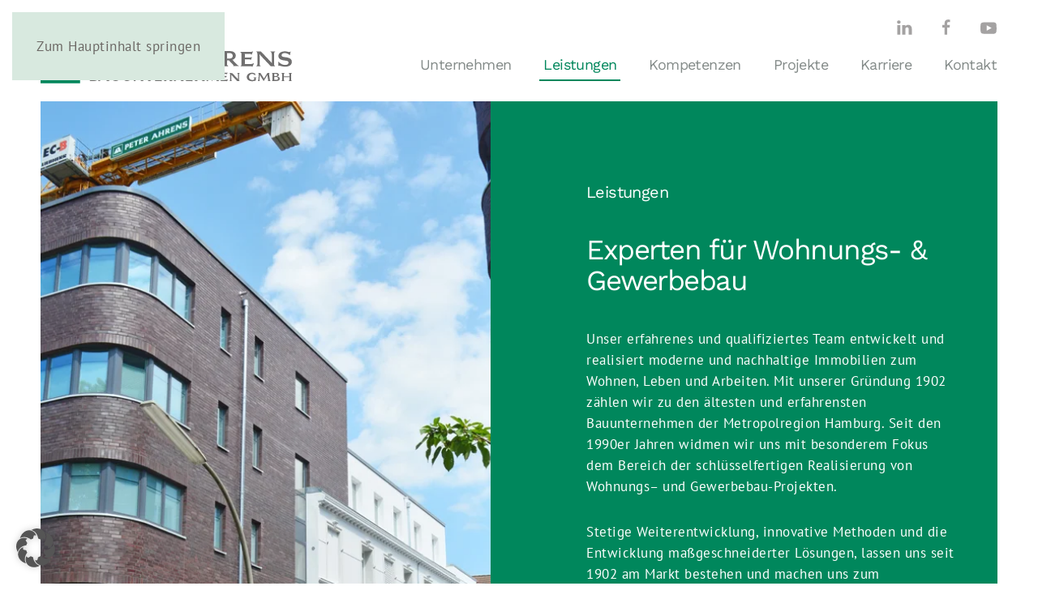

--- FILE ---
content_type: text/html; charset=UTF-8
request_url: https://www.peter-ahrens.de/leistungen/
body_size: 15642
content:
<!DOCTYPE html>
<html lang="de" prefix="og: https://ogp.me/ns#">
    <head>
        <meta charset="UTF-8">
        <meta name="viewport" content="width=device-width, initial-scale=1">
        <link rel="icon" href="/wp-content/uploads/2022/07/ahrens-a.png" sizes="any">
                <link rel="apple-touch-icon" href="/wp-content/uploads/2022/07/ahrens-a.png">
                
<!-- Suchmaschinen-Optimierung durch Rank Math PRO - https://rankmath.com/ -->
<title>Leistungen: Schlüsselfertiger Wohnungs- &amp; Gewerbebau</title>
<meta name="description" content="Entdecken Sie das Leistungsspektrum von Peter Ahrens Bauunternehmen aus Hamburg. Wir realisieren moderne &amp; nachhaltige Immobilien zum Wohnen, Leben und Arbeiten."/>
<meta name="robots" content="follow, index, max-snippet:-1, max-video-preview:-1, max-image-preview:large"/>
<link rel="canonical" href="https://www.peter-ahrens.de/leistungen/" />
<meta property="og:locale" content="de_DE" />
<meta property="og:type" content="article" />
<meta property="og:title" content="Leistungen: Schlüsselfertiger Wohnungs- &amp; Gewerbebau" />
<meta property="og:description" content="Entdecken Sie das Leistungsspektrum von Peter Ahrens Bauunternehmen aus Hamburg. Wir realisieren moderne &amp; nachhaltige Immobilien zum Wohnen, Leben und Arbeiten." />
<meta property="og:url" content="https://www.peter-ahrens.de/leistungen/" />
<meta property="og:site_name" content="Peter Ahrens Bauunternehmen GmbH" />
<meta property="article:publisher" content="https://www.facebook.com/peter.ahrens.bauunternehmen/" />
<meta property="article:author" content="https://www.facebook.com/peter.ahrens.bauunternehmen/" />
<meta property="og:updated_time" content="2022-11-09T15:24:48+01:00" />
<meta property="og:image" content="https://www.peter-ahrens.de/wp-content/uploads/2022/10/DSC_2284_opt-1.jpg" />
<meta property="og:image:secure_url" content="https://www.peter-ahrens.de/wp-content/uploads/2022/10/DSC_2284_opt-1.jpg" />
<meta property="og:image:alt" content="Leistungen" />
<meta property="article:published_time" content="2022-06-29T01:52:14+01:00" />
<meta property="article:modified_time" content="2022-11-09T15:24:48+01:00" />
<meta name="twitter:card" content="summary_large_image" />
<meta name="twitter:title" content="Leistungen: Schlüsselfertiger Wohnungs- &amp; Gewerbebau" />
<meta name="twitter:description" content="Entdecken Sie das Leistungsspektrum von Peter Ahrens Bauunternehmen aus Hamburg. Wir realisieren moderne &amp; nachhaltige Immobilien zum Wohnen, Leben und Arbeiten." />
<meta name="twitter:image" content="https://www.peter-ahrens.de/wp-content/uploads/2022/10/DSC_2284_opt-1.jpg" />
<meta name="twitter:label1" content="Lesedauer" />
<meta name="twitter:data1" content="1 Minute" />
<script type="application/ld+json" class="rank-math-schema">{"@context":"https://schema.org","@graph":[{"@type":"Place","@id":"https://www.peter-ahrens.de/#place","geo":{"@type":"GeoCoordinates","latitude":"53.66528527410911","longitude":" 9.998504441176012"},"hasMap":"https://www.google.com/maps/search/?api=1&amp;query=53.66528527410911, 9.998504441176012","address":{"@type":"PostalAddress","streetAddress":"Tarpen 9","addressLocality":"Hamburg","postalCode":"22419","addressCountry":"Germany"}},{"@type":"Organization","@id":"https://www.peter-ahrens.de/#organization","name":"Peter Ahrens Bauunternehmen GmbH","url":"https://www.peter-ahrens.de","sameAs":["https://www.facebook.com/peter.ahrens.bauunternehmen/"],"email":"info@peter-ahrens.de","address":{"@type":"PostalAddress","streetAddress":"Tarpen 9","addressLocality":"Hamburg","postalCode":"22419","addressCountry":"Germany"},"logo":{"@type":"ImageObject","@id":"https://www.peter-ahrens.de/#logo","url":"https://www.peter-ahrens.de/wp-content/uploads/2022/11/peter_ahrens-google.png","contentUrl":"https://www.peter-ahrens.de/wp-content/uploads/2022/11/peter_ahrens-google.png","caption":"Peter Ahrens Bauunternehmen GmbH","inLanguage":"de","width":"128","height":"128"},"contactPoint":[{"@type":"ContactPoint","telephone":"+49 40 531 00 8-0","contactType":"customer support"}],"location":{"@id":"https://www.peter-ahrens.de/#place"}},{"@type":"WebSite","@id":"https://www.peter-ahrens.de/#website","url":"https://www.peter-ahrens.de","name":"Peter Ahrens Bauunternehmen GmbH","publisher":{"@id":"https://www.peter-ahrens.de/#organization"},"inLanguage":"de"},{"@type":"ImageObject","@id":"/wp-content/uploads/2022/10/DSC_2284_opt-1.jpg","url":"/wp-content/uploads/2022/10/DSC_2284_opt-1.jpg","width":"200","height":"200","inLanguage":"de"},{"@type":"WebPage","@id":"https://www.peter-ahrens.de/leistungen/#webpage","url":"https://www.peter-ahrens.de/leistungen/","name":"Leistungen: Schl\u00fcsselfertiger Wohnungs- &amp; Gewerbebau","datePublished":"2022-06-29T01:52:14+01:00","dateModified":"2022-11-09T15:24:48+01:00","isPartOf":{"@id":"https://www.peter-ahrens.de/#website"},"primaryImageOfPage":{"@id":"/wp-content/uploads/2022/10/DSC_2284_opt-1.jpg"},"inLanguage":"de"},{"@type":"Person","@id":"https://www.peter-ahrens.de/leistungen/#author","name":"Peter Ahrens Bauunternehmen GmbH","image":{"@type":"ImageObject","@id":"https://secure.gravatar.com/avatar/0f95c22913c48555e9d6137b7e959f25f672afc999cda824c14b09ba1d95d00c?s=96&amp;d=mm&amp;r=g","url":"https://secure.gravatar.com/avatar/0f95c22913c48555e9d6137b7e959f25f672afc999cda824c14b09ba1d95d00c?s=96&amp;d=mm&amp;r=g","caption":"Peter Ahrens Bauunternehmen GmbH","inLanguage":"de"},"sameAs":["https://www.facebook.com/peter.ahrens.bauunternehmen/"],"worksFor":{"@id":"https://www.peter-ahrens.de/#organization"}},{"@type":"Article","headline":"Leistungen: Schl\u00fcsselfertiger Wohnungs- &amp; Gewerbebau","keywords":"Leistungen","datePublished":"2022-06-29T01:52:14+01:00","dateModified":"2022-11-09T15:24:48+01:00","author":{"@id":"https://www.peter-ahrens.de/leistungen/#author","name":"Peter Ahrens Bauunternehmen GmbH"},"publisher":{"@id":"https://www.peter-ahrens.de/#organization"},"description":"Entdecken Sie das Leistungsspektrum von Peter Ahrens Bauunternehmen aus Hamburg. Wir realisieren moderne &amp; nachhaltige Immobilien zum Wohnen, Leben und Arbeiten.","name":"Leistungen: Schl\u00fcsselfertiger Wohnungs- &amp; Gewerbebau","@id":"https://www.peter-ahrens.de/leistungen/#richSnippet","isPartOf":{"@id":"https://www.peter-ahrens.de/leistungen/#webpage"},"image":{"@id":"/wp-content/uploads/2022/10/DSC_2284_opt-1.jpg"},"inLanguage":"de","mainEntityOfPage":{"@id":"https://www.peter-ahrens.de/leistungen/#webpage"}}]}</script>
<!-- /Rank Math WordPress SEO Plugin -->

<link rel='stylesheet' id='wp-block-library-css' href='https://www.peter-ahrens.de/wp-includes/css/dist/block-library/style.min.css?ver=6.8.3' media='all' />
<style id='classic-theme-styles-inline-css'>
/*! This file is auto-generated */
.wp-block-button__link{color:#fff;background-color:#32373c;border-radius:9999px;box-shadow:none;text-decoration:none;padding:calc(.667em + 2px) calc(1.333em + 2px);font-size:1.125em}.wp-block-file__button{background:#32373c;color:#fff;text-decoration:none}
</style>
<style id='global-styles-inline-css'>
:root{--wp--preset--aspect-ratio--square: 1;--wp--preset--aspect-ratio--4-3: 4/3;--wp--preset--aspect-ratio--3-4: 3/4;--wp--preset--aspect-ratio--3-2: 3/2;--wp--preset--aspect-ratio--2-3: 2/3;--wp--preset--aspect-ratio--16-9: 16/9;--wp--preset--aspect-ratio--9-16: 9/16;--wp--preset--color--black: #000000;--wp--preset--color--cyan-bluish-gray: #abb8c3;--wp--preset--color--white: #ffffff;--wp--preset--color--pale-pink: #f78da7;--wp--preset--color--vivid-red: #cf2e2e;--wp--preset--color--luminous-vivid-orange: #ff6900;--wp--preset--color--luminous-vivid-amber: #fcb900;--wp--preset--color--light-green-cyan: #7bdcb5;--wp--preset--color--vivid-green-cyan: #00d084;--wp--preset--color--pale-cyan-blue: #8ed1fc;--wp--preset--color--vivid-cyan-blue: #0693e3;--wp--preset--color--vivid-purple: #9b51e0;--wp--preset--gradient--vivid-cyan-blue-to-vivid-purple: linear-gradient(135deg,rgba(6,147,227,1) 0%,rgb(155,81,224) 100%);--wp--preset--gradient--light-green-cyan-to-vivid-green-cyan: linear-gradient(135deg,rgb(122,220,180) 0%,rgb(0,208,130) 100%);--wp--preset--gradient--luminous-vivid-amber-to-luminous-vivid-orange: linear-gradient(135deg,rgba(252,185,0,1) 0%,rgba(255,105,0,1) 100%);--wp--preset--gradient--luminous-vivid-orange-to-vivid-red: linear-gradient(135deg,rgba(255,105,0,1) 0%,rgb(207,46,46) 100%);--wp--preset--gradient--very-light-gray-to-cyan-bluish-gray: linear-gradient(135deg,rgb(238,238,238) 0%,rgb(169,184,195) 100%);--wp--preset--gradient--cool-to-warm-spectrum: linear-gradient(135deg,rgb(74,234,220) 0%,rgb(151,120,209) 20%,rgb(207,42,186) 40%,rgb(238,44,130) 60%,rgb(251,105,98) 80%,rgb(254,248,76) 100%);--wp--preset--gradient--blush-light-purple: linear-gradient(135deg,rgb(255,206,236) 0%,rgb(152,150,240) 100%);--wp--preset--gradient--blush-bordeaux: linear-gradient(135deg,rgb(254,205,165) 0%,rgb(254,45,45) 50%,rgb(107,0,62) 100%);--wp--preset--gradient--luminous-dusk: linear-gradient(135deg,rgb(255,203,112) 0%,rgb(199,81,192) 50%,rgb(65,88,208) 100%);--wp--preset--gradient--pale-ocean: linear-gradient(135deg,rgb(255,245,203) 0%,rgb(182,227,212) 50%,rgb(51,167,181) 100%);--wp--preset--gradient--electric-grass: linear-gradient(135deg,rgb(202,248,128) 0%,rgb(113,206,126) 100%);--wp--preset--gradient--midnight: linear-gradient(135deg,rgb(2,3,129) 0%,rgb(40,116,252) 100%);--wp--preset--font-size--small: 13px;--wp--preset--font-size--medium: 20px;--wp--preset--font-size--large: 36px;--wp--preset--font-size--x-large: 42px;--wp--preset--spacing--20: 0.44rem;--wp--preset--spacing--30: 0.67rem;--wp--preset--spacing--40: 1rem;--wp--preset--spacing--50: 1.5rem;--wp--preset--spacing--60: 2.25rem;--wp--preset--spacing--70: 3.38rem;--wp--preset--spacing--80: 5.06rem;--wp--preset--shadow--natural: 6px 6px 9px rgba(0, 0, 0, 0.2);--wp--preset--shadow--deep: 12px 12px 50px rgba(0, 0, 0, 0.4);--wp--preset--shadow--sharp: 6px 6px 0px rgba(0, 0, 0, 0.2);--wp--preset--shadow--outlined: 6px 6px 0px -3px rgba(255, 255, 255, 1), 6px 6px rgba(0, 0, 0, 1);--wp--preset--shadow--crisp: 6px 6px 0px rgba(0, 0, 0, 1);}:where(.is-layout-flex){gap: 0.5em;}:where(.is-layout-grid){gap: 0.5em;}body .is-layout-flex{display: flex;}.is-layout-flex{flex-wrap: wrap;align-items: center;}.is-layout-flex > :is(*, div){margin: 0;}body .is-layout-grid{display: grid;}.is-layout-grid > :is(*, div){margin: 0;}:where(.wp-block-columns.is-layout-flex){gap: 2em;}:where(.wp-block-columns.is-layout-grid){gap: 2em;}:where(.wp-block-post-template.is-layout-flex){gap: 1.25em;}:where(.wp-block-post-template.is-layout-grid){gap: 1.25em;}.has-black-color{color: var(--wp--preset--color--black) !important;}.has-cyan-bluish-gray-color{color: var(--wp--preset--color--cyan-bluish-gray) !important;}.has-white-color{color: var(--wp--preset--color--white) !important;}.has-pale-pink-color{color: var(--wp--preset--color--pale-pink) !important;}.has-vivid-red-color{color: var(--wp--preset--color--vivid-red) !important;}.has-luminous-vivid-orange-color{color: var(--wp--preset--color--luminous-vivid-orange) !important;}.has-luminous-vivid-amber-color{color: var(--wp--preset--color--luminous-vivid-amber) !important;}.has-light-green-cyan-color{color: var(--wp--preset--color--light-green-cyan) !important;}.has-vivid-green-cyan-color{color: var(--wp--preset--color--vivid-green-cyan) !important;}.has-pale-cyan-blue-color{color: var(--wp--preset--color--pale-cyan-blue) !important;}.has-vivid-cyan-blue-color{color: var(--wp--preset--color--vivid-cyan-blue) !important;}.has-vivid-purple-color{color: var(--wp--preset--color--vivid-purple) !important;}.has-black-background-color{background-color: var(--wp--preset--color--black) !important;}.has-cyan-bluish-gray-background-color{background-color: var(--wp--preset--color--cyan-bluish-gray) !important;}.has-white-background-color{background-color: var(--wp--preset--color--white) !important;}.has-pale-pink-background-color{background-color: var(--wp--preset--color--pale-pink) !important;}.has-vivid-red-background-color{background-color: var(--wp--preset--color--vivid-red) !important;}.has-luminous-vivid-orange-background-color{background-color: var(--wp--preset--color--luminous-vivid-orange) !important;}.has-luminous-vivid-amber-background-color{background-color: var(--wp--preset--color--luminous-vivid-amber) !important;}.has-light-green-cyan-background-color{background-color: var(--wp--preset--color--light-green-cyan) !important;}.has-vivid-green-cyan-background-color{background-color: var(--wp--preset--color--vivid-green-cyan) !important;}.has-pale-cyan-blue-background-color{background-color: var(--wp--preset--color--pale-cyan-blue) !important;}.has-vivid-cyan-blue-background-color{background-color: var(--wp--preset--color--vivid-cyan-blue) !important;}.has-vivid-purple-background-color{background-color: var(--wp--preset--color--vivid-purple) !important;}.has-black-border-color{border-color: var(--wp--preset--color--black) !important;}.has-cyan-bluish-gray-border-color{border-color: var(--wp--preset--color--cyan-bluish-gray) !important;}.has-white-border-color{border-color: var(--wp--preset--color--white) !important;}.has-pale-pink-border-color{border-color: var(--wp--preset--color--pale-pink) !important;}.has-vivid-red-border-color{border-color: var(--wp--preset--color--vivid-red) !important;}.has-luminous-vivid-orange-border-color{border-color: var(--wp--preset--color--luminous-vivid-orange) !important;}.has-luminous-vivid-amber-border-color{border-color: var(--wp--preset--color--luminous-vivid-amber) !important;}.has-light-green-cyan-border-color{border-color: var(--wp--preset--color--light-green-cyan) !important;}.has-vivid-green-cyan-border-color{border-color: var(--wp--preset--color--vivid-green-cyan) !important;}.has-pale-cyan-blue-border-color{border-color: var(--wp--preset--color--pale-cyan-blue) !important;}.has-vivid-cyan-blue-border-color{border-color: var(--wp--preset--color--vivid-cyan-blue) !important;}.has-vivid-purple-border-color{border-color: var(--wp--preset--color--vivid-purple) !important;}.has-vivid-cyan-blue-to-vivid-purple-gradient-background{background: var(--wp--preset--gradient--vivid-cyan-blue-to-vivid-purple) !important;}.has-light-green-cyan-to-vivid-green-cyan-gradient-background{background: var(--wp--preset--gradient--light-green-cyan-to-vivid-green-cyan) !important;}.has-luminous-vivid-amber-to-luminous-vivid-orange-gradient-background{background: var(--wp--preset--gradient--luminous-vivid-amber-to-luminous-vivid-orange) !important;}.has-luminous-vivid-orange-to-vivid-red-gradient-background{background: var(--wp--preset--gradient--luminous-vivid-orange-to-vivid-red) !important;}.has-very-light-gray-to-cyan-bluish-gray-gradient-background{background: var(--wp--preset--gradient--very-light-gray-to-cyan-bluish-gray) !important;}.has-cool-to-warm-spectrum-gradient-background{background: var(--wp--preset--gradient--cool-to-warm-spectrum) !important;}.has-blush-light-purple-gradient-background{background: var(--wp--preset--gradient--blush-light-purple) !important;}.has-blush-bordeaux-gradient-background{background: var(--wp--preset--gradient--blush-bordeaux) !important;}.has-luminous-dusk-gradient-background{background: var(--wp--preset--gradient--luminous-dusk) !important;}.has-pale-ocean-gradient-background{background: var(--wp--preset--gradient--pale-ocean) !important;}.has-electric-grass-gradient-background{background: var(--wp--preset--gradient--electric-grass) !important;}.has-midnight-gradient-background{background: var(--wp--preset--gradient--midnight) !important;}.has-small-font-size{font-size: var(--wp--preset--font-size--small) !important;}.has-medium-font-size{font-size: var(--wp--preset--font-size--medium) !important;}.has-large-font-size{font-size: var(--wp--preset--font-size--large) !important;}.has-x-large-font-size{font-size: var(--wp--preset--font-size--x-large) !important;}
:where(.wp-block-post-template.is-layout-flex){gap: 1.25em;}:where(.wp-block-post-template.is-layout-grid){gap: 1.25em;}
:where(.wp-block-columns.is-layout-flex){gap: 2em;}:where(.wp-block-columns.is-layout-grid){gap: 2em;}
:root :where(.wp-block-pullquote){font-size: 1.5em;line-height: 1.6;}
</style>
<link rel='stylesheet' id='contact-form-7-css' href='https://www.peter-ahrens.de/wp-content/plugins/contact-form-7/includes/css/styles.css?ver=6.1.4' media='all' />
<link rel='stylesheet' id='swpm.common-css' href='https://www.peter-ahrens.de/wp-content/plugins/simple-membership/css/swpm.common.css?ver=4.6.5' media='all' />
<link rel='stylesheet' id='borlabs-cookie-custom-css' href='https://www.peter-ahrens.de/wp-content/cache/borlabs-cookie/1/borlabs-cookie-1-de.css?ver=3.3.23-132' media='all' />
<link href="https://www.peter-ahrens.de/wp-content/themes/yootheme/css/theme.1.css?ver=1752839830" rel="stylesheet">
<script src="https://www.peter-ahrens.de/wp-includes/js/jquery/jquery.min.js?ver=3.7.1" id="jquery-core-js"></script>
<script src="https://www.peter-ahrens.de/wp-includes/js/jquery/jquery-migrate.min.js?ver=3.4.1" id="jquery-migrate-js"></script>
<script id="3d-flip-book-client-locale-loader-js-extra">
var FB3D_CLIENT_LOCALE = {"ajaxurl":"https:\/\/www.peter-ahrens.de\/wp-admin\/admin-ajax.php","dictionary":{"Table of contents":"Table of contents","Close":"Close","Bookmarks":"Bookmarks","Thumbnails":"Thumbnails","Search":"Search","Share":"Share","Facebook":"Facebook","Twitter":"Twitter","Email":"Email","Play":"Play","Previous page":"Previous page","Next page":"Next page","Zoom in":"Zoom in","Zoom out":"Zoom out","Fit view":"Fit view","Auto play":"Auto play","Full screen":"Full screen","More":"More","Smart pan":"Smart pan","Single page":"Single page","Sounds":"Sounds","Stats":"Stats","Print":"Print","Download":"Download","Goto first page":"Goto first page","Goto last page":"Goto last page"},"images":"https:\/\/www.peter-ahrens.de\/wp-content\/plugins\/interactive-3d-flipbook-powered-physics-engine\/assets\/images\/","jsData":{"urls":[],"posts":{"ids_mis":[],"ids":[]},"pages":[],"firstPages":[],"bookCtrlProps":[],"bookTemplates":[]},"key":"3d-flip-book","pdfJS":{"pdfJsLib":"https:\/\/www.peter-ahrens.de\/wp-content\/plugins\/interactive-3d-flipbook-powered-physics-engine\/assets\/js\/pdf.min.js?ver=4.3.136","pdfJsWorker":"https:\/\/www.peter-ahrens.de\/wp-content\/plugins\/interactive-3d-flipbook-powered-physics-engine\/assets\/js\/pdf.worker.js?ver=4.3.136","stablePdfJsLib":"https:\/\/www.peter-ahrens.de\/wp-content\/plugins\/interactive-3d-flipbook-powered-physics-engine\/assets\/js\/stable\/pdf.min.js?ver=2.5.207","stablePdfJsWorker":"https:\/\/www.peter-ahrens.de\/wp-content\/plugins\/interactive-3d-flipbook-powered-physics-engine\/assets\/js\/stable\/pdf.worker.js?ver=2.5.207","pdfJsCMapUrl":"https:\/\/www.peter-ahrens.de\/wp-content\/plugins\/interactive-3d-flipbook-powered-physics-engine\/assets\/cmaps\/"},"cacheurl":"https:\/\/www.peter-ahrens.de\/wp-content\/uploads\/3d-flip-book\/cache\/","pluginsurl":"https:\/\/www.peter-ahrens.de\/wp-content\/plugins\/","pluginurl":"https:\/\/www.peter-ahrens.de\/wp-content\/plugins\/interactive-3d-flipbook-powered-physics-engine\/","thumbnailSize":{"width":"150","height":"150"},"version":"1.16.16"};
</script>
<script src="https://www.peter-ahrens.de/wp-content/plugins/interactive-3d-flipbook-powered-physics-engine/assets/js/client-locale-loader.js?ver=1.16.16" id="3d-flip-book-client-locale-loader-js" async data-wp-strategy="async"></script>
<script data-no-optimize="1" data-no-minify="1" data-cfasync="false" src="https://www.peter-ahrens.de/wp-content/cache/borlabs-cookie/1/borlabs-cookie-config-de.json.js?ver=3.3.23-141" id="borlabs-cookie-config-js"></script>
<script data-no-optimize="1" data-no-minify="1" data-cfasync="false" src="https://www.peter-ahrens.de/wp-content/plugins/borlabs-cookie/assets/javascript/borlabs-cookie-prioritize.min.js?ver=3.3.23" id="borlabs-cookie-prioritize-js"></script>
<meta name="generator" content="WordPress 6.8.3" />
<link rel='shortlink' href='https://www.peter-ahrens.de/?p=1242' />
<link rel="alternate" title="oEmbed (JSON)" type="application/json+oembed" href="https://www.peter-ahrens.de/wp-json/oembed/1.0/embed?url=https%3A%2F%2Fwww.peter-ahrens.de%2Fleistungen%2F" />
<link rel="alternate" title="oEmbed (XML)" type="text/xml+oembed" href="https://www.peter-ahrens.de/wp-json/oembed/1.0/embed?url=https%3A%2F%2Fwww.peter-ahrens.de%2Fleistungen%2F&#038;format=xml" />
<script data-borlabs-cookie-script-blocker-ignore>
if ('0' === '1' && ('0' === '1' || '1' === '1')) {
    window['gtag_enable_tcf_support'] = true;
}
window.dataLayer = window.dataLayer || [];
if (typeof gtag !== 'function') {
    function gtag() {
        dataLayer.push(arguments);
    }
}
gtag('set', 'developer_id.dYjRjMm', true);
if ('0' === '1' || '1' === '1') {
    if (window.BorlabsCookieGoogleConsentModeDefaultSet !== true) {
        let getCookieValue = function (name) {
            return document.cookie.match('(^|;)\\s*' + name + '\\s*=\\s*([^;]+)')?.pop() || '';
        };
        let cookieValue = getCookieValue('borlabs-cookie-gcs');
        let consentsFromCookie = {};
        if (cookieValue !== '') {
            consentsFromCookie = JSON.parse(decodeURIComponent(cookieValue));
        }
        let defaultValues = {
            'ad_storage': 'denied',
            'ad_user_data': 'denied',
            'ad_personalization': 'denied',
            'analytics_storage': 'denied',
            'functionality_storage': 'denied',
            'personalization_storage': 'denied',
            'security_storage': 'denied',
            'wait_for_update': 500,
        };
        gtag('consent', 'default', { ...defaultValues, ...consentsFromCookie });
    }
    window.BorlabsCookieGoogleConsentModeDefaultSet = true;
    let borlabsCookieConsentChangeHandler = function () {
        window.dataLayer = window.dataLayer || [];
        if (typeof gtag !== 'function') { function gtag(){dataLayer.push(arguments);} }

        let getCookieValue = function (name) {
            return document.cookie.match('(^|;)\\s*' + name + '\\s*=\\s*([^;]+)')?.pop() || '';
        };
        let cookieValue = getCookieValue('borlabs-cookie-gcs');
        let consentsFromCookie = {};
        if (cookieValue !== '') {
            consentsFromCookie = JSON.parse(decodeURIComponent(cookieValue));
        }

        consentsFromCookie.analytics_storage = BorlabsCookie.Consents.hasConsent('google-analytics') ? 'granted' : 'denied';

        BorlabsCookie.CookieLibrary.setCookie(
            'borlabs-cookie-gcs',
            JSON.stringify(consentsFromCookie),
            BorlabsCookie.Settings.automaticCookieDomainAndPath.value ? '' : BorlabsCookie.Settings.cookieDomain.value,
            BorlabsCookie.Settings.cookiePath.value,
            BorlabsCookie.Cookie.getPluginCookie().expires,
            BorlabsCookie.Settings.cookieSecure.value,
            BorlabsCookie.Settings.cookieSameSite.value
        );
    }
    document.addEventListener('borlabs-cookie-consent-saved', borlabsCookieConsentChangeHandler);
    document.addEventListener('borlabs-cookie-handle-unblock', borlabsCookieConsentChangeHandler);
}
if ('0' === '1') {
    gtag("js", new Date());
    gtag("config", "UA-121646067-1", {"anonymize_ip": true});

    (function (w, d, s, i) {
        var f = d.getElementsByTagName(s)[0],
            j = d.createElement(s);
        j.async = true;
        j.src =
            "https://www.googletagmanager.com/gtag/js?id=" + i;
        f.parentNode.insertBefore(j, f);
    })(window, document, "script", "UA-121646067-1");
}
</script><script src="https://www.peter-ahrens.de/wp-content/themes/yootheme/vendor/assets/uikit/dist/js/uikit.min.js?ver=4.5.24"></script>
<script src="https://www.peter-ahrens.de/wp-content/themes/yootheme/vendor/assets/uikit/dist/js/uikit-icons-yard.min.js?ver=4.5.24"></script>
<script src="https://www.peter-ahrens.de/wp-content/themes/yootheme/js/theme.js?ver=4.5.24"></script>
<script>window.yootheme ||= {}; var $theme = yootheme.theme = {"i18n":{"close":{"label":"Schlie\u00dfen","0":"yootheme"},"totop":{"label":"Back to top","0":"yootheme"},"marker":{"label":"Open","0":"yootheme"},"navbarToggleIcon":{"label":"Men\u00fc \u00f6ffnen","0":"yootheme"},"paginationPrevious":{"label":"Vorherige Seite","0":"yootheme"},"paginationNext":{"label":"N\u00e4chste Seite","0":"yootheme"},"searchIcon":{"toggle":"Open Search","submit":"Suche starten"},"slider":{"next":"N\u00e4chstes Bild","previous":"Vorheriges Bild","slideX":"Bild %s","slideLabel":"%s von %s"},"slideshow":{"next":"N\u00e4chstes Bild","previous":"Vorheriges Bild","slideX":"Bild %s","slideLabel":"%s von %s"},"lightboxPanel":{"next":"N\u00e4chstes Bild","previous":"Vorheriges Bild","slideLabel":"%s von %s","close":"Schlie\u00dfen"}}};</script>
<script>window.onorientationchange = function() { 
   var orientation = window.orientation; 
     switch(orientation) {                
       case 90:
       case -90: window.location.reload(); 
       break;
    } 
};


document.addEventListener("DOMContentLoaded", function() {
    var target = document.querySelector('.uk-card-media');
    if (target) {
        target.addEventListener('click', function(event) {
            if (target.classList.contains('partially-collapsed')) {
                target.classList.remove('partially-collapsed');
            }
        });
    }
});



/*

document.addEventListener("DOMContentLoaded", function(){
  document.querySelector('.uk-card-media').addEventListener('click', function(event) {
  var target = document.querySelector('.uk-card-media');
  if (target.classList.contains('partially-collapsed')) {
    target.classList.remove('partially-collapsed');
	}
  });  
});
*/</script>    </head>
    <body class="wp-singular page-template-default page page-id-1242 page-parent wp-theme-yootheme ">

        
        <div class="uk-hidden-visually uk-notification uk-notification-top-left uk-width-auto">
            <div class="uk-notification-message">
                <a href="#tm-main" class="uk-link-reset">Zum Hauptinhalt springen</a>
            </div>
        </div>

        
        
        <div class="tm-page">

                        


<header class="tm-header-mobile uk-hidden@l">


        <div uk-sticky show-on-up animation="uk-animation-slide-top" cls-active="uk-navbar-sticky" sel-target=".uk-navbar-container">
    
        <div class="uk-navbar-container">

            <div class="uk-container uk-container-expand">
                <nav class="uk-navbar" uk-navbar="{&quot;align&quot;:&quot;left&quot;,&quot;container&quot;:&quot;.tm-header-mobile &gt; [uk-sticky]&quot;,&quot;boundary&quot;:&quot;.tm-header-mobile .uk-navbar-container&quot;}">

                                        <div class="uk-navbar-left ">

                                                    <a href="https://www.peter-ahrens.de/" aria-label="Zurück zur Startseite" class="uk-logo uk-navbar-item">
    <img alt="Peter Ahrens Bauunternehmen GmbH" loading="eager" width="240" height="35" uk-svg src="/wp-content/uploads/2022/09/AHRENS_Logo-2022.svg"></a>                        
                        
                        
                    </div>
                    
                    
                                        <div class="uk-navbar-right">

                                                                            
                                                    <a uk-toggle href="#tm-dialog-mobile" class="uk-navbar-toggle">

        
        <div uk-navbar-toggle-icon></div>

        
    </a>                        
                    </div>
                    
                </nav>
            </div>

        </div>

        </div>
    



        <div id="tm-dialog-mobile" uk-offcanvas="container: true; overlay: true" mode="push" flip>
        <div class="uk-offcanvas-bar uk-flex uk-flex-column">

                        <button class="uk-offcanvas-close uk-close-large" type="button" uk-close uk-toggle="cls: uk-close-large; mode: media; media: @s"></button>
            
                        <div class="uk-margin-auto-bottom">
                
<div class="uk-grid uk-child-width-1-1" uk-grid>    <div>
<div class="uk-panel widget widget_nav_menu" id="nav_menu-2">

    
    
<ul class="uk-nav uk-nav-default">
    
	<li class="menu-item menu-item-type-post_type menu-item-object-page menu-item-has-children uk-parent"><a href="https://www.peter-ahrens.de/unternehmen/">Unternehmen</a>
	<ul class="uk-nav-sub">

		<li class="menu-item menu-item-type-post_type menu-item-object-page"><a href="https://www.peter-ahrens.de/unternehmen/geschichte/">Geschichte</a></li>
		<li class="menu-item menu-item-type-post_type menu-item-object-page"><a href="https://www.peter-ahrens.de/unternehmen/news/">News</a></li>
		<li class="menu-item menu-item-type-post_type menu-item-object-page"><a href="https://www.peter-ahrens.de/unternehmen/ahrens-management-system/">Ahrens Management System</a></li>
		<li class="menu-item menu-item-type-post_type menu-item-object-page"><a href="https://www.peter-ahrens.de/unternehmen/zertifikate/">Zertifikate</a></li>
		<li class="menu-item menu-item-type-post_type menu-item-object-page"><a href="https://www.peter-ahrens.de/unternehmen/bauunternehmen-bewertung/">Bauherrenbewertung</a></li>
		<li class="menu-item menu-item-type-post_type menu-item-object-page"><a href="https://www.peter-ahrens.de/unternehmen/bauhof/">Bauhof</a></li>
		<li class="menu-item menu-item-type-post_type menu-item-object-page"><a href="https://www.peter-ahrens.de/unternehmen/baupartner/">Baupartner werden</a></li></ul></li>
	<li class="menu-item menu-item-type-post_type menu-item-object-page current-menu-item page_item page-item-1242 current_page_item menu-item-has-children uk-active uk-parent"><a href="https://www.peter-ahrens.de/leistungen/">Leistungen</a>
	<ul class="uk-nav-sub">

		<li class="menu-item menu-item-type-post_type menu-item-object-page"><a href="https://www.peter-ahrens.de/leistungen/wohnungsbau/">Wohnungsbau</a></li>
		<li class="menu-item menu-item-type-post_type menu-item-object-page menu-item-has-children uk-parent"><a href="https://www.peter-ahrens.de/leistungen/industrie-und-gewerbebau/">Gewerbebau</a>
		<ul>

			<li class="menu-item menu-item-type-post_type menu-item-object-page"><a href="https://www.peter-ahrens.de/leistungen/industrie-und-gewerbebau/hallenbau/">Hallenbau</a></li>
			<li class="menu-item menu-item-type-post_type menu-item-object-page"><a href="https://www.peter-ahrens.de/leistungen/industrie-und-gewerbebau/buerogebaeude/">Bürogebäude</a></li>
			<li class="menu-item menu-item-type-post_type menu-item-object-page"><a href="https://www.peter-ahrens.de/leistungen/industrie-und-gewerbebau/spezialgebaeude/">Spezialgebäude</a></li></ul></li></ul></li>
	<li class="menu-item menu-item-type-post_type menu-item-object-page menu-item-has-children uk-parent"><a href="https://www.peter-ahrens.de/kompetenzen/">Kompetenzen</a>
	<ul class="uk-nav-sub">

		<li class="menu-item menu-item-type-post_type menu-item-object-page"><a href="https://www.peter-ahrens.de/kompetenzen/building-information-modeling-bim/">BIM</a></li>
		<li class="menu-item menu-item-type-post_type menu-item-object-page"><a href="https://www.peter-ahrens.de/kompetenzen/3d-gebaeudevisualisierung/">Visualisierung & 3D</a></li>
		<li class="menu-item menu-item-type-post_type menu-item-object-page"><a href="https://www.peter-ahrens.de/kompetenzen/green-building-unternehmen/">Green Building</a></li>
		<li class="menu-item menu-item-type-post_type menu-item-object-page"><a href="https://www.peter-ahrens.de/kompetenzen/geothermie-planung/">Geothermie</a></li>
		<li class="menu-item menu-item-type-post_type menu-item-object-page"><a href="https://www.peter-ahrens.de/kompetenzen/solarthermie-planung/">Solarthermie</a></li>
		<li class="menu-item menu-item-type-post_type menu-item-object-page"><a href="https://www.peter-ahrens.de/kompetenzen/photovoltaik-planung/">Photovoltaik</a></li>
		<li class="menu-item menu-item-type-post_type menu-item-object-page"><a href="https://www.peter-ahrens.de/kompetenzen/waermepumpen-planung/">Wärmepumpen</a></li>
		<li class="menu-item menu-item-type-post_type menu-item-object-page"><a href="https://www.peter-ahrens.de/kompetenzen/regenwasserversickerung-rigolen/">Versickerung | Rigolen</a></li>
		<li class="menu-item menu-item-type-post_type menu-item-object-page"><a href="https://www.peter-ahrens.de/kompetenzen/wohnanlagen/">Wohnanlagen</a></li>
		<li class="menu-item menu-item-type-post_type menu-item-object-page"><a href="https://www.peter-ahrens.de/kompetenzen/systembau-fertigteilplanung/">Systembau & Fertigteilplanung</a></li>
		<li class="menu-item menu-item-type-post_type menu-item-object-page"><a href="https://www.peter-ahrens.de/kompetenzen/bauwerksabdichtung-mit-wu-beton/">Abdichtung & WU-Beton</a></li></ul></li>
	<li class="menu-item menu-item-type-post_type menu-item-object-page menu-item-has-children uk-parent"><a href="https://www.peter-ahrens.de/projekte/">Projekte</a>
	<ul class="uk-nav-sub">

		<li class="menu-item menu-item-type-post_type menu-item-object-page"><a href="https://www.peter-ahrens.de/projekte/">Aktuelle Projekte</a></li>
		<li class="menu-item menu-item-type-post_type menu-item-object-page"><a href="https://www.peter-ahrens.de/projekte/referenzen/">Referenzen</a></li></ul></li>
	<li class="menu-item menu-item-type-post_type menu-item-object-page menu-item-has-children uk-parent"><a href="https://www.peter-ahrens.de/karriere/">Karriere</a>
	<ul class="uk-nav-sub">

		<li class="menu-item menu-item-type-post_type menu-item-object-page"><a href="https://www.peter-ahrens.de/karriere/unsere-werte/">Unsere Werte</a></li>
		<li class="menu-item menu-item-type-custom menu-item-object-custom menu-item-has-children uk-parent"><a href="/karriere#Jobs">Stellenangebote</a>
		<ul>

			<li class="menu-item menu-item-type-post_type menu-item-object-page"><a href="https://www.peter-ahrens.de/karriere/bewerbung/">Initiativbewerbung</a></li></ul></li></ul></li>
	<li class="menu-item menu-item-type-post_type menu-item-object-page"><a href="https://www.peter-ahrens.de/kontakt/">Kontakt</a></li></ul>

</div>
</div>    <div>
<div class="uk-panel widget widget_media_image" id="media_image-3">

    
    <a href="/"><img src="https://www.peter-ahrens.de/wp-content/uploads/2022/06/AHRENS_Logo-2022.svg" class="image wp-image-1271  attachment-full size-full" alt="Peter Ahrens Bauunternehmen GmbH" style="max-width: 100%; height: auto;" decoding="async" /></a>
</div>
</div>    <div>
<div class="uk-panel">

    
    <ul class="uk-grid uk-flex-inline uk-flex-middle uk-flex-nowrap uk-grid-medium">                    <li><a href="https://www.linkedin.com/company/peter-ahrens-bauunternehmen/" class="uk-preserve-width uk-icon-link" rel="noreferrer" target="_blank"><span uk-icon="icon: linkedin;"></span></a></li>
                    <li><a href="https://www.xing.com/pages/peterahrensbauunternehmengmbh" class="uk-preserve-width uk-icon-link" rel="noreferrer" target="_blank"><span uk-icon="icon: xing;"></span></a></li>
                    <li><a href="https://www.facebook.com/peter.ahrens.bauunternehmen/" class="uk-preserve-width uk-icon-link" rel="noreferrer" target="_blank"><span uk-icon="icon: facebook;"></span></a></li>
                    <li><a href="https://www.youtube.com/c/PeterAhrensBauunternehmenGmbH" class="uk-preserve-width uk-icon-link" rel="noreferrer" target="_blank"><span uk-icon="icon: youtube;"></span></a></li>
            </ul>
</div>
</div></div>            </div>
            
            
        </div>
    </div>
    
    
    

</header>


<div class="tm-toolbar tm-toolbar-default uk-visible@l">
    <div class="uk-container uk-flex uk-flex-middle uk-container-expand">

        
                <div class="uk-margin-auto-left">
            <div class="uk-grid-medium uk-child-width-auto uk-flex-middle" uk-grid="margin: uk-margin-small-top">
                <div>
<div class="uk-panel">

    
    <ul class="uk-grid uk-flex-inline uk-flex-middle uk-flex-nowrap uk-grid-medium">                    <li><a href="https://www.linkedin.com/company/peter-ahrens-bauunternehmen/" class="uk-preserve-width uk-icon-link" rel="noreferrer" target="_blank"><span uk-icon="icon: linkedin; width: 22; height: 22;"></span></a></li>
                    <li><a href="https://www.facebook.com/peter.ahrens.bauunternehmen/" class="uk-preserve-width uk-icon-link" rel="noreferrer" target="_blank"><span uk-icon="icon: facebook; width: 22; height: 22;"></span></a></li>
                    <li><a href="https://www.youtube.com/c/PeterAhrensBauunternehmenGmbH" class="uk-preserve-width uk-icon-link" rel="noreferrer" target="_blank"><span uk-icon="icon: youtube; width: 22; height: 22;"></span></a></li>
            </ul>
</div>
</div>            </div>
        </div>
        
    </div>
</div>

<header class="tm-header uk-visible@l">



        <div uk-sticky media="@l" cls-active="uk-navbar-sticky" sel-target=".uk-navbar-container">
    
        <div class="uk-navbar-container">

            <div class="uk-container uk-container-expand uk-padding-remove-left">
                <nav class="uk-navbar" uk-navbar="{&quot;align&quot;:&quot;left&quot;,&quot;container&quot;:&quot;.tm-header &gt; [uk-sticky]&quot;,&quot;boundary&quot;:&quot;.tm-header .uk-navbar-container&quot;}">

                                        <div class="uk-navbar-left ">

                                                    <a href="https://www.peter-ahrens.de/" aria-label="Zurück zur Startseite" class="uk-logo uk-navbar-item">
    <img alt="Peter Ahrens Bauunternehmen GmbH" loading="eager" width="310" height="45" uk-svg src="/wp-content/uploads/2022/09/AHRENS_Logo-2022.svg"></a>                        
                        
                        
                    </div>
                    
                    
                                        <div class="uk-navbar-right">

                                                    
<ul class="uk-navbar-nav">
    
	<li class="menu-item menu-item-type-post_type menu-item-object-page menu-item-has-children uk-parent"><a href="https://www.peter-ahrens.de/unternehmen/">Unternehmen</a>
	<div class="uk-drop uk-navbar-dropdown"><div><ul class="uk-nav uk-navbar-dropdown-nav">

		<li class="menu-item menu-item-type-post_type menu-item-object-page"><a href="https://www.peter-ahrens.de/unternehmen/geschichte/">Geschichte</a></li>
		<li class="menu-item menu-item-type-post_type menu-item-object-page"><a href="https://www.peter-ahrens.de/unternehmen/news/">News</a></li>
		<li class="menu-item menu-item-type-post_type menu-item-object-page"><a href="https://www.peter-ahrens.de/unternehmen/ahrens-management-system/">Ahrens Management System</a></li>
		<li class="menu-item menu-item-type-post_type menu-item-object-page"><a href="https://www.peter-ahrens.de/unternehmen/zertifikate/">Zertifikate</a></li>
		<li class="menu-item menu-item-type-post_type menu-item-object-page"><a href="https://www.peter-ahrens.de/unternehmen/bauunternehmen-bewertung/">Bauherrenbewertung</a></li>
		<li class="menu-item menu-item-type-post_type menu-item-object-page"><a href="https://www.peter-ahrens.de/unternehmen/bauhof/">Bauhof</a></li>
		<li class="menu-item menu-item-type-post_type menu-item-object-page"><a href="https://www.peter-ahrens.de/unternehmen/baupartner/">Baupartner werden</a></li></ul></div></div></li>
	<li class="menu-item menu-item-type-post_type menu-item-object-page current-menu-item page_item page-item-1242 current_page_item menu-item-has-children uk-active uk-parent"><a href="https://www.peter-ahrens.de/leistungen/">Leistungen</a>
	<div class="uk-drop uk-navbar-dropdown"><div><ul class="uk-nav uk-navbar-dropdown-nav">

		<li class="menu-item menu-item-type-post_type menu-item-object-page"><a href="https://www.peter-ahrens.de/leistungen/wohnungsbau/">Wohnungsbau</a></li>
		<li class="menu-item menu-item-type-post_type menu-item-object-page menu-item-has-children uk-parent"><a href="https://www.peter-ahrens.de/leistungen/industrie-und-gewerbebau/">Gewerbebau</a>
		<ul class="uk-nav-sub">

			<li class="menu-item menu-item-type-post_type menu-item-object-page"><a href="https://www.peter-ahrens.de/leistungen/industrie-und-gewerbebau/hallenbau/">Hallenbau</a></li>
			<li class="menu-item menu-item-type-post_type menu-item-object-page"><a href="https://www.peter-ahrens.de/leistungen/industrie-und-gewerbebau/buerogebaeude/">Bürogebäude</a></li>
			<li class="menu-item menu-item-type-post_type menu-item-object-page"><a href="https://www.peter-ahrens.de/leistungen/industrie-und-gewerbebau/spezialgebaeude/">Spezialgebäude</a></li></ul></li></ul></div></div></li>
	<li class="menu-item menu-item-type-post_type menu-item-object-page menu-item-has-children uk-parent"><a href="https://www.peter-ahrens.de/kompetenzen/">Kompetenzen</a>
	<div class="uk-drop uk-navbar-dropdown"><div><ul class="uk-nav uk-navbar-dropdown-nav">

		<li class="menu-item menu-item-type-post_type menu-item-object-page"><a href="https://www.peter-ahrens.de/kompetenzen/building-information-modeling-bim/">BIM</a></li>
		<li class="menu-item menu-item-type-post_type menu-item-object-page"><a href="https://www.peter-ahrens.de/kompetenzen/3d-gebaeudevisualisierung/">Visualisierung & 3D</a></li>
		<li class="menu-item menu-item-type-post_type menu-item-object-page"><a href="https://www.peter-ahrens.de/kompetenzen/green-building-unternehmen/">Green Building</a></li>
		<li class="menu-item menu-item-type-post_type menu-item-object-page"><a href="https://www.peter-ahrens.de/kompetenzen/geothermie-planung/">Geothermie</a></li>
		<li class="menu-item menu-item-type-post_type menu-item-object-page"><a href="https://www.peter-ahrens.de/kompetenzen/solarthermie-planung/">Solarthermie</a></li>
		<li class="menu-item menu-item-type-post_type menu-item-object-page"><a href="https://www.peter-ahrens.de/kompetenzen/photovoltaik-planung/">Photovoltaik</a></li>
		<li class="menu-item menu-item-type-post_type menu-item-object-page"><a href="https://www.peter-ahrens.de/kompetenzen/waermepumpen-planung/">Wärmepumpen</a></li>
		<li class="menu-item menu-item-type-post_type menu-item-object-page"><a href="https://www.peter-ahrens.de/kompetenzen/regenwasserversickerung-rigolen/">Versickerung | Rigolen</a></li>
		<li class="menu-item menu-item-type-post_type menu-item-object-page"><a href="https://www.peter-ahrens.de/kompetenzen/wohnanlagen/">Wohnanlagen</a></li>
		<li class="menu-item menu-item-type-post_type menu-item-object-page"><a href="https://www.peter-ahrens.de/kompetenzen/systembau-fertigteilplanung/">Systembau & Fertigteilplanung</a></li>
		<li class="menu-item menu-item-type-post_type menu-item-object-page"><a href="https://www.peter-ahrens.de/kompetenzen/bauwerksabdichtung-mit-wu-beton/">Abdichtung & WU-Beton</a></li></ul></div></div></li>
	<li class="menu-item menu-item-type-post_type menu-item-object-page menu-item-has-children uk-parent"><a href="https://www.peter-ahrens.de/projekte/">Projekte</a>
	<div class="uk-drop uk-navbar-dropdown"><div><ul class="uk-nav uk-navbar-dropdown-nav">

		<li class="menu-item menu-item-type-post_type menu-item-object-page"><a href="https://www.peter-ahrens.de/projekte/">Aktuelle Projekte</a></li>
		<li class="menu-item menu-item-type-post_type menu-item-object-page"><a href="https://www.peter-ahrens.de/projekte/referenzen/">Referenzen</a></li></ul></div></div></li>
	<li class="menu-item menu-item-type-post_type menu-item-object-page menu-item-has-children uk-parent"><a href="https://www.peter-ahrens.de/karriere/">Karriere</a>
	<div class="uk-drop uk-navbar-dropdown"><div><ul class="uk-nav uk-navbar-dropdown-nav">

		<li class="menu-item menu-item-type-post_type menu-item-object-page"><a href="https://www.peter-ahrens.de/karriere/unsere-werte/">Unsere Werte</a></li>
		<li class="menu-item menu-item-type-custom menu-item-object-custom menu-item-has-children uk-parent"><a href="/karriere#Jobs" uk-scroll>Stellenangebote</a>
		<ul class="uk-nav-sub">

			<li class="menu-item menu-item-type-post_type menu-item-object-page"><a href="https://www.peter-ahrens.de/karriere/bewerbung/">Initiativbewerbung</a></li></ul></li></ul></div></div></li>
	<li class="menu-item menu-item-type-post_type menu-item-object-page"><a href="https://www.peter-ahrens.de/kontakt/">Kontakt</a></li></ul>
                        
                                                                            
                    </div>
                    
                </nav>
            </div>

        </div>

        </div>
    







</header>

            
            
            <main id="tm-main" >

                <!-- Builder #page --><style class="uk-margin-remove-adjacent">#page\#0{min-height: 200px;}@media (min-width: 960px){#page\#1 .uk-first-column > .el-item{margin-top: 80px;}}</style>
<div class="uk-section-secondary uk-section uk-padding-remove-vertical" uk-scrollspy="target: [uk-scrollspy-class]; cls: uk-animation-slide-left-small; delay: 200;">
    
        
        
        
            
                
                    <div class="uk-grid tm-grid-expand uk-grid-large uk-grid-margin-large" uk-grid>
<div class="uk-grid-item-match uk-width-1-2@m" id="page#0">
        <div class="uk-flex">    
                <div data-src="/wp-content/uploads/2022/07/unternehmen-josephstr.jpg" data-sources="[{&quot;type&quot;:&quot;image\/webp&quot;,&quot;srcset&quot;:&quot;\/wp-content\/themes\/yootheme\/cache\/9f\/unternehmen-josephstr-9f6a6ebf.webp 687w&quot;,&quot;sizes&quot;:&quot;(max-aspect-ratio: 687\/813) 85vh&quot;}]" uk-img class="uk-background-norepeat uk-background-cover uk-background-center-center uk-tile uk-width-1-1">        
            
            
            
                
                    
                
            
                </div>        
        </div>    
</div>
<div class="uk-grid-item-match uk-width-1-2@m">
        <div class="uk-tile-secondary uk-tile  uk-tile-large js-sticky">    
        
            
            
            
                                <div class="uk-panel uk-position-z-index" uk-sticky="end: !.js-sticky; media: @m;">                
                    
<h1 class="uk-h6 uk-width-xlarge@l uk-margin-auto" uk-scrollspy-class>        Leistungen    </h1>
<div class="uk-h1 uk-margin-medium uk-width-xlarge@l uk-margin-auto" uk-scrollspy-class>        Experten für Wohnungs- &amp; Gewerbebau    </div><div class="uk-panel uk-text-emphasis uk-width-xlarge@l uk-margin-auto" uk-scrollspy-class><p>Unser erfahrenes und qualifiziertes Team entwickelt und realisiert moderne und nachhaltige Immobilien zum Wohnen, Leben und Arbeiten. Mit unserer Gründung 1902 zählen wir zu den ältesten und erfahrensten Bauunternehmen der Metropolregion Hamburg. Seit den 1990er Jahren widmen wir uns mit besonderem Fokus dem Bereich der schlüsselfertigen Realisierung von Wohnungs– und Gewerbebau-Projekten.</p>
<p>Stetige Weiterentwicklung, innovative Methoden und die Entwicklung maßgeschneiderter Lösungen, lassen uns seit 1902 am Markt bestehen und machen uns zum verlässlichen Partner der Wohnungswirtschaft und des Hamburger Mittelstands.</p></div>
<div class="uk-margin-small uk-width-xlarge@l uk-margin-auto" uk-scrollspy-class>
    
    
        
        
<a class="el-content uk-button uk-button-text" href="/leistungen/wohnungsbau/">
    
        Wohnungsbau    
    
</a>


        
    
    
</div>

<div class="uk-margin-small uk-width-xlarge@l uk-margin-auto" uk-scrollspy-class>
    
    
        
        
<a class="el-content uk-button uk-button-text" href="/leistungen/industrie-und-gewerbebau/">
    
        Gewerbe- &#038; Industriebau    
    
</a>


        
    
    
</div>

                                </div>                
            
        
        </div>    
</div></div>
                
            
        
    
</div>
<div class="uk-section-default" uk-scrollspy="target: [uk-scrollspy-class]; cls: uk-animation-slide-left-medium; delay: 200;">
        <div data-src="/wp-content/uploads/2022/09/Grundriss_6b.svg" uk-img class="uk-background-norepeat uk-background-top-left uk-background-image@s uk-section uk-padding-remove-bottom" uk-parallax="bgx: 0,0; bgy: 0,0; easing: 1">    
        
        
        
            
                                <div class="uk-container uk-container-xlarge">                
                    <div class="uk-grid tm-grid-expand uk-grid-column-large uk-grid-margin" uk-grid>
<div class="uk-width-xlarge@l uk-flex-first@m">
    
        
            
            
            
                
                    
<h1 class="uk-h6" uk-scrollspy-class>        Unsere Kernkompetenz    </h1>
<div class="uk-h1 uk-margin-remove-vertical" uk-scrollspy-class>        Schlüsselfertiger Wohnungs- &amp;&nbsp;Gewerbebau    </div><div class="uk-panel uk-margin-medium uk-width-xlarge" uk-scrollspy-class><p>Als erfahrenes Unternehmen im Schlüsselfertigbau steuern wir sämtliche Prozesse zentral und koordinieren alle Gewerke. Damit garantieren wir unseren Auftraggebern einen bestmöglichen und zuverlässigen Projektablauf.</p>
<p>Dabei treten wir sowohl als Generalunternehmer (GU) als auch als Generalübernehmer (GÜ) auf. Als GÜ übernehmen wir zusätzlich die Planung und entwickeln ökologische und wirtschaftliche Wohnungs- und Gewerbebauten mit zukunftweisenden Technologien.</p></div>
                
            
        
    
</div>
<div class="uk-width-expand@l">
    
        
            
            
            
                
                    
<div id="page#1" class="uk-margin">
    
        <div class="uk-grid uk-child-width-1-2 uk-child-width-1-2@s uk-grid-match" uk-grid>                <div>
<div class="el-item uk-panel uk-margin-remove-first-child" uk-scrollspy-class="uk-animation-slide-left-medium">
    
        
            
                
            
            
                                <a href="/leistungen/wohnungsbau/">

        <div class="uk-inline-clip uk-transition-toggle">    
                <picture>
<source type="image/webp" srcset="/wp-content/themes/yootheme/cache/0d/DSC_2284_opt-1-0de1baaa.webp 530w, /wp-content/themes/yootheme/cache/94/DSC_2284_opt-1-9456fae2.webp 768w, /wp-content/themes/yootheme/cache/a3/DSC_2284_opt-1-a3dcb524.webp 800w" sizes="(min-width: 530px) 530px">
<img decoding="async" src="/wp-content/themes/yootheme/cache/41/DSC_2284_opt-1-410854d0.jpeg" width="530" height="700" alt loading="lazy" class="el-image uk-transition-scale-up uk-transition-opaque">
</picture>        
        
        </div>    
</a>                
                
                    

        
        
        
    
        
        
        
        
                <div class="uk-margin-small-top"><a href="/leistungen/wohnungsbau/" class="el-link uk-button uk-button-default  uk-width-1-1">Wohnungsbau</a></div>        

                
                
            
        
    
</div></div>
                <div>
<div class="el-item uk-panel uk-margin-remove-first-child" uk-scrollspy-class="uk-animation-slide-left-medium">
    
        
            
                
            
            
                                <a href="/leistungen/industrie-und-gewerbebau/">

        <div class="uk-inline-clip uk-transition-toggle">    
                <picture>
<source type="image/webp" srcset="/wp-content/themes/yootheme/cache/36/Billhardt_8993b-36382234.webp 530w, /wp-content/themes/yootheme/cache/ad/Billhardt_8993b-addb3a95.webp 600w" sizes="(min-width: 530px) 530px">
<img decoding="async" src="/wp-content/themes/yootheme/cache/75/Billhardt_8993b-75e8233c.jpeg" width="530" height="700" alt loading="lazy" class="el-image uk-transition-scale-up uk-transition-opaque">
</picture>        
        
        </div>    
</a>                
                
                    

        
        
        
    
        
        
        
        
                <div class="uk-margin-small-top"><a href="/leistungen/industrie-und-gewerbebau/" class="el-link uk-button uk-button-default  uk-width-1-1">Gewerbebau</a></div>        

                
                
            
        
    
</div></div>
                </div>
    
</div>
                
            
        
    
</div></div>
                                </div>                
            
        
        </div>
    
</div>
<div class="uk-section-default uk-section uk-section-large uk-padding-remove-bottom" uk-scrollspy="target: [uk-scrollspy-class]; cls: uk-animation-slide-left-medium; delay: 200;">
    
        
        
        
            
                                <div class="uk-container uk-container-small">                
                    <div class="uk-grid tm-grid-expand uk-child-width-1-1 uk-grid-margin">
<div class="uk-width-1-1@m">
    
        
            
            
            
                
                    
<h2 class="uk-h3 uk-text-secondary uk-text-center" uk-scrollspy-class>        Referenzen    </h2>
<div class="uk-h1 uk-margin-remove-top uk-text-center" uk-scrollspy-class>        Führende Unternehmen und Wohnungsbau-Gesellschaften Hamburgs vertrauen uns    </div>
                
            
        
    
</div></div>
                                </div>                
            
        
    
</div>
<div class="uk-section-default uk-section">
    
        
        
        
            
                
                    <div class="uk-grid tm-grid-expand uk-child-width-1-1 uk-grid-margin">
<div class="uk-width-1-1">
    
        
            
            
            
                
                    
<div class="uk-slider-container text-boxed nobuttons no-link meta-boxed-above uk-margin uk-text-left" uk-slider>
    <div class="uk-position-relative uk-visible-toggle" tabindex="-1">
        
            <div class="uk-slider-items uk-grid">                                <div class="uk-width-5-6 uk-width-5-6@s uk-width-1-2@m uk-width-1-3@xl">
<div class="el-item uk-inline-clip">
    
        
<picture>
<source type="image/webp" srcset="/wp-content/themes/yootheme/cache/28/DSC_6053-opt-klein-289e457c.webp 768w, /wp-content/themes/yootheme/cache/a4/DSC_6053-opt-klein-a47ba048.webp 900w" sizes="(min-width: 900px) 900px">
<img decoding="async" src="/wp-content/themes/yootheme/cache/76/DSC_6053-opt-klein-76e77bc4.jpeg" width="900" height="600" alt loading="lazy" class="el-image uk-transition-opaque">
</picture>

        
        
                <div class="uk-position-bottom-left"><div class="uk-panel uk-margin-remove-first-child">
<div class="el-meta uk-text-emphasis uk-margin-large-top">Auftraggeber:</div>
<h3 class="el-title uk-margin-remove-top uk-margin-remove-bottom">        SAGA Unternehmensgruppe Hamburg    </h3>



</div></div>        
    
</div></div>                                <div class="uk-width-5-6 uk-width-5-6@s uk-width-1-2@m uk-width-1-3@xl">
<div class="el-item uk-inline-clip">
    
        
<picture>
<source type="image/webp" srcset="/wp-content/themes/yootheme/cache/53/Erlengang_09_2015-1-534ed9c0.webp 768w, /wp-content/themes/yootheme/cache/c1/Erlengang_09_2015-1-c123fd85.webp 900w" sizes="(min-width: 900px) 900px">
<img decoding="async" src="/wp-content/themes/yootheme/cache/4d/Erlengang_09_2015-1-4dd9a1d7.jpeg" width="900" height="600" alt loading="lazy" class="el-image uk-transition-opaque">
</picture>

        
        
                <div class="uk-position-bottom-left"><div class="uk-panel uk-margin-remove-first-child">
<div class="el-meta uk-text-emphasis uk-margin-large-top">Auftraggeber: </div>
<h3 class="el-title uk-margin-remove-top uk-margin-remove-bottom">        Jungheinrich Norderstedt AG &#038; Co. KG    </h3>



</div></div>        
    
</div></div>                                <div class="uk-width-5-6 uk-width-5-6@s uk-width-1-2@m uk-width-1-3@xl">
<div class="el-item uk-inline-clip">
    
        
<picture>
<source type="image/webp" srcset="/wp-content/themes/yootheme/cache/6f/Josephstr_2209_opt-1-6f65070b.webp 768w, /wp-content/themes/yootheme/cache/fc/Josephstr_2209_opt-1-fcb121db.webp 900w" sizes="(min-width: 900px) 900px">
<img decoding="async" src="/wp-content/themes/yootheme/cache/b1/Josephstr_2209_opt-1-b1ed0e11.jpeg" width="900" height="600" alt loading="lazy" class="el-image uk-transition-opaque">
</picture>

        
        
                <div class="uk-position-bottom-left"><div class="uk-panel uk-margin-remove-first-child">
<div class="el-meta uk-text-emphasis uk-margin-large-top">Auftraggeber: </div>
<h3 class="el-title uk-margin-remove-top uk-margin-remove-bottom">        Wohnungsgenossenschaft Hamburg-Wandsbek von 1897 eG    </h3>



</div></div>        
    
</div></div>                                <div class="uk-width-5-6 uk-width-5-6@s uk-width-1-2@m uk-width-1-3@xl">
<div class="el-item uk-inline-clip">
    
        
<picture>
<source type="image/webp" srcset="/wp-content/themes/yootheme/cache/28/Nagelsweg_5168_opt-280bfc61.webp 768w, /wp-content/themes/yootheme/cache/03/Nagelsweg_5168_opt-03e5e594.webp 900w" sizes="(min-width: 900px) 900px">
<img decoding="async" src="/wp-content/themes/yootheme/cache/e3/Nagelsweg_5168_opt-e348c922.jpeg" width="900" height="600" alt loading="lazy" class="el-image uk-transition-opaque">
</picture>

        
        
                <div class="uk-position-bottom-left"><div class="uk-panel uk-margin-remove-first-child">
<div class="el-meta uk-text-emphasis uk-margin-large-top">Auftraggeber: </div>
<h3 class="el-title uk-margin-remove-top uk-margin-remove-bottom">        Pensionskasse der EDEKA Organisation V.V.a.G.    </h3>



</div></div>        
    
</div></div>                                <div class="uk-width-5-6 uk-width-5-6@s uk-width-1-2@m uk-width-1-3@xl">
<div class="el-item uk-inline-clip">
    
        
<picture>
<source type="image/webp" srcset="/wp-content/themes/yootheme/cache/f7/Flexi_9930-f772149e.webp 768w, /wp-content/themes/yootheme/cache/62/Flexi_9930-620e021f.webp 900w" sizes="(min-width: 900px) 900px">
<img decoding="async" src="/wp-content/themes/yootheme/cache/03/Flexi_9930-032fdfa1.jpeg" width="900" height="600" alt loading="lazy" class="el-image uk-transition-opaque">
</picture>

        
        
                <div class="uk-position-bottom-left"><div class="uk-panel uk-margin-remove-first-child">
<div class="el-meta uk-text-emphasis uk-margin-large-top">Auftraggeber: </div>
<h3 class="el-title uk-margin-remove-top uk-margin-remove-bottom">        flexi – Bogdahn International GmbH &#038; Co. KG    </h3>



</div></div>        
    
</div></div>                                <div class="uk-width-5-6 uk-width-5-6@s uk-width-1-2@m uk-width-1-3@xl">
<div class="el-item uk-inline-clip">
    
        
<picture>
<source type="image/webp" srcset="/wp-content/themes/yootheme/cache/8f/Schuetzenwall_1199-8fa0e58a.webp 768w, /wp-content/themes/yootheme/cache/df/Schuetzenwall_1199-df258f00.webp 900w" sizes="(min-width: 900px) 900px">
<img decoding="async" src="/wp-content/themes/yootheme/cache/b7/Schuetzenwall_1199-b7f96e0c.jpeg" width="900" height="600" alt loading="lazy" class="el-image uk-transition-opaque">
</picture>

        
        
                <div class="uk-position-bottom-left"><div class="uk-panel uk-margin-remove-first-child">
<div class="el-meta uk-text-emphasis uk-margin-large-top">Auftraggeber: </div>
<h3 class="el-title uk-margin-remove-top uk-margin-remove-bottom">        H.O. Persiehl (GmbH &#038; Co.) KG    </h3>



</div></div>        
    
</div></div>                                <div class="uk-width-5-6 uk-width-5-6@s uk-width-1-2@m uk-width-1-3@xl">
<div class="el-item uk-inline-clip">
    
        
<picture>
<source type="image/webp" srcset="/wp-content/themes/yootheme/cache/ca/Noackhaus_1531-ca1f5988.webp 768w, /wp-content/themes/yootheme/cache/68/Noackhaus_1531-68053bfa.webp 900w" sizes="(min-width: 900px) 900px">
<img decoding="async" src="/wp-content/themes/yootheme/cache/13/Noackhaus_1531-13b480bc.jpeg" width="900" height="600" alt loading="lazy" class="el-image uk-transition-opaque">
</picture>

        
        
                <div class="uk-position-bottom-left"><div class="uk-panel uk-margin-remove-first-child">
<div class="el-meta uk-text-emphasis uk-margin-large-top">Auftraggeber: </div>
<h3 class="el-title uk-margin-remove-top uk-margin-remove-bottom">        Bürgerstiftung Hamburg    </h3>



</div></div>        
    
</div></div>                                <div class="uk-width-5-6 uk-width-5-6@s uk-width-1-2@m uk-width-1-3@xl">
<div class="el-item uk-inline-clip">
    
        
<picture>
<source type="image/webp" srcset="/wp-content/themes/yootheme/cache/28/Im_Ring_4464-2846a085.webp 768w, /wp-content/themes/yootheme/cache/1f/Im_Ring_4464-1ff726e8.webp 900w" sizes="(min-width: 900px) 900px">
<img decoding="async" src="/wp-content/themes/yootheme/cache/3a/Im_Ring_4464-3ad3150d.jpeg" width="900" height="600" alt loading="lazy" class="el-image uk-transition-opaque">
</picture>

        
        
                <div class="uk-position-bottom-left"><div class="uk-panel uk-margin-remove-first-child">
<div class="el-meta uk-text-emphasis uk-margin-large-top">Auftraggeber: </div>
<h3 class="el-title uk-margin-remove-top uk-margin-remove-bottom">        Baugenossenschaft FLUWOG-NORDMARK&nbsp;eG    </h3>



</div></div>        
    
</div></div>                                <div class="uk-width-5-6 uk-width-5-6@s uk-width-1-2@m uk-width-1-3@xl">
<div class="el-item uk-inline-clip">
    
        
<picture>
<source type="image/webp" srcset="/wp-content/themes/yootheme/cache/b7/Hammer_Baum_4-b722c8a3.webp 768w, /wp-content/themes/yootheme/cache/74/Hammer_Baum_4-7424aaa1.webp 900w" sizes="(min-width: 900px) 900px">
<img decoding="async" src="/wp-content/themes/yootheme/cache/92/Hammer_Baum_4-92e4bd12.jpeg" width="900" height="600" alt loading="lazy" class="el-image uk-transition-opaque">
</picture>

        
        
                <div class="uk-position-bottom-left"><div class="uk-panel uk-margin-remove-first-child">
<div class="el-meta uk-text-emphasis uk-margin-large-top">Auftraggeber: </div>
<h3 class="el-title uk-margin-remove-top uk-margin-remove-bottom">        Wohnungsgenossenschaft von 1904 e.G.    </h3>



</div></div>        
    
</div></div>                            </div>
        
                

    <div class="uk-visible@s uk-hidden-hover uk-hidden-touch uk-position-center-left" uk-inverse>    <a class="el-slidenav" href="#" uk-slidenav-previous uk-slider-item="previous"></a>    </div>
    <div class="uk-visible@s uk-hidden-hover uk-hidden-touch uk-position-center-right" uk-inverse>    <a class="el-slidenav" href="#" uk-slidenav-next uk-slider-item="next"></a>    </div>
        
        
    </div>
        
<div class="uk-margin-top" uk-inverse>
    <ul class="el-nav uk-slider-nav uk-dotnav uk-flex-center" uk-margin></ul>
</div>    

</div>
                
            
        
    
</div></div>
                
            
        
    
</div>        
            </main>

            
                        <footer>
                <!-- Builder #footer --><style class="uk-margin-remove-adjacent">#footer\#0 .uk-first-column{padding-left:20px;} #footer\#1{position: fixed; bottom: 20px; right: 20px;}@media (min-width: 960px){#footer\#2{padding-bottom:20px;}}</style>
<div class="full-width-override uk-section-muted uk-section uk-section-xsmall">
    
        
        
        
            
                                <div class="uk-container uk-container-expand">                
                    <div class="uk-grid tm-grid-expand uk-child-width-1-1 uk-grid-margin">
<div class="uk-width-1-1">
    
        
            
            
            
                
                    <hr>
<div>
        <a class="el-link" href="/"><img src="/wp-content/uploads/2022/07/Ahrens-A.svg" width="60" height="55" class="el-image" alt loading="lazy"></a>    
    
</div>
                
            
        
    
</div></div>
                                </div>                
            
        
    
</div>
<div id="footer#2" class="full-width-override footer uk-section-muted uk-section uk-padding-remove-top">
    
        
        
        
            
                                <div class="uk-container uk-container-expand">                
                    <div class="uk-grid-margin uk-container uk-container-expand"><div class="uk-grid tm-grid-expand" uk-grid>
<div class="uk-width-1-2@s uk-width-1-4@m">
    
        
            
            
            
                
                    <div class="uk-panel footer-text uk-margin-remove-vertical">Peter Ahrens Bauunternehmen&nbsp;GmbH<br /><a target="_blank" title="Externer Link zu www.google.de/maps" href="https://goo.gl/maps/PRZ8zwsPxjjeLEzx8">Tarpen 9<br />22419 Hamburg</a><br /><a href="tel:+49405310080">040 / 531 00 8-0</a><br /><a href="mailto:info@peter-ahrens.de">info@peter-ahrens.de</a></div>
<div class="uk-margin-small">
        <a class="el-link" href="https://www.dropbox.com/sh/vhnzzawhfdy4e7y/AAAhDNrUDU4v1QdFIbxrMcKfa?dl=0" target="_blank"><img src="/wp-content/uploads/2022/07/AMS_RGB.svg" width="100" height="44" class="el-image" alt loading="lazy"></a>    
    
</div>
                
            
        
    
</div>
<div class="uk-width-1-2@s uk-width-1-4@m">
    
        
            
            
            
                
                    
<div>
    
    
        
        <ul class="uk-margin-remove-bottom uk-nav uk-nav-default uk-nav-divider">                                <li class="el-item ">
<a class="el-link" href="/unternehmen/news/">
    
        
                    News        
    
</a></li>
                                            <li class="el-item ">
<a class="el-link" href="/kontakt/">
    
        
                    Kontakt        
    
</a></li>
                                            <li class="el-item ">
<a class="el-link" href="/karriere/">
    
        
                    Karriere        
    
</a></li>
                                            <li class="el-item ">
<a class="el-link" href="/generalunternehmen/">
    
        
                    Generalunternehmen        
    
</a></li>
                                            <li class="el-item ">
<a class="el-link" href="/generaluebernehmer/">
    
        
                    Generalübernehmer        
    
</a></li>
                                            <li class="el-item ">
<a class="el-link" href="/hochbau/">
    
        
                    Hochbau        
    
</a></li>
                            </ul>
        
    
    
</div>
                
            
        
    
</div>
<div class="uk-width-1-2@s uk-width-1-4@m">
    
        
            
            
            
                
                    
<div class="uk-margin-remove-vertical">
    
    
        
        <ul class="uk-margin-remove-bottom uk-nav uk-nav-default uk-nav-divider">                                <li class="el-item ">
<a class="el-link" href="/datenschutzerklaerung/">
    
        
                    Datenschutz        
    
</a></li>
                                            <li class="el-item ">
<a class="el-link" href="/impressum/">
    
        
                    Impressum        
    
</a></li>
                            </ul>
        
    
    
</div><hr class="uk-divider-small uk-margin-small">
<div id="footer#0" class="uk-margin-remove-vertical uk-text-left" uk-scrollspy="target: [uk-scrollspy-class];">    <ul class="uk-child-width-auto uk-grid-small uk-flex-inline uk-flex-middle" uk-grid>
            <li class="el-item">
<a class="el-link uk-link-text" href="https://www.linkedin.com/company/peter-ahrens-bauunternehmen/" target="_blank" rel="noreferrer"><span uk-icon="icon: linkedin;"></span></a></li>
            <li class="el-item">
<a class="el-link uk-link-text" href="https://www.facebook.com/peter.ahrens.bauunternehmen/" target="_blank" rel="noreferrer"><span uk-icon="icon: facebook;"></span></a></li>
            <li class="el-item">
<a class="el-link uk-link-text" href="https://www.youtube.com/c/PeterAhrensBauunternehmenGmbH" target="_blank" rel="noreferrer"><span uk-icon="icon: youtube;"></span></a></li>
    
    </ul></div>
                
            
        
    
</div>
<div class="uk-width-1-2@s uk-width-1-4@m">
    
        
            
            
            
                
                    
<div class="uk-margin uk-text-center@s uk-text-left">
        <img src="/wp-content/uploads/2022/07/Offensive_Gutes_Bauen.svg" width="266" height="80" class="el-image" alt loading="lazy">    
    
</div>
<div class="uk-position-relative uk-margin uk-text-center@s uk-text-left">
        <a class="el-link" href="#js-2" uk-toggle><img src="/wp-content/uploads/2022/07/Compliance_Logo.svg" width="100" height="99" class="el-image" alt="Hamburger Compliance Zertifikat" loading="lazy"></a>    
            <div id="js-2" class="uk-flex-top uk-modal" uk-modal>
        <div class="uk-modal-dialog uk-width-auto uk-margin-auto-vertical">
            <button class="uk-modal-close-outside" type="button" uk-close></button>
            <picture>
<source type="image/webp" srcset="/wp-content/themes/yootheme/cache/eb/Compliance2020-ebf45f96.webp 768w, /wp-content/themes/yootheme/cache/93/Compliance2020-9394aa32.webp 800w" sizes="(min-width: 800px) 800px">
<img src="/wp-content/themes/yootheme/cache/08/Compliance2020-083c1f83.jpeg" width="800" height="1132" alt loading="lazy">
</picture>        </div>
    </div>
    
</div>
<div id="footer#1" class="uk-position-relative uk-margin uk-text-left@s uk-text-center uk-hidden@l"><a href="#" uk-totop uk-scroll></a></div>
                
            
        
    
</div></div></div>
                                </div>                
            
        
    
</div>            </footer>
            
        </div>

        
        <script type="speculationrules">
{"prefetch":[{"source":"document","where":{"and":[{"href_matches":"\/*"},{"not":{"href_matches":["\/wp-*.php","\/wp-admin\/*","\/wp-content\/uploads\/*","\/wp-content\/*","\/wp-content\/plugins\/*","\/wp-content\/themes\/yootheme\/*","\/*\\?(.+)"]}},{"not":{"selector_matches":"a[rel~=\"nofollow\"]"}},{"not":{"selector_matches":".no-prefetch, .no-prefetch a"}}]},"eagerness":"conservative"}]}
</script>
<script type="importmap" id="wp-importmap">
{"imports":{"borlabs-cookie-core":"https:\/\/www.peter-ahrens.de\/wp-content\/plugins\/borlabs-cookie\/assets\/javascript\/borlabs-cookie.min.js?ver=3.3.23"}}
</script>
<script type="module" src="https://www.peter-ahrens.de/wp-content/plugins/borlabs-cookie/assets/javascript/borlabs-cookie.min.js?ver=3.3.23" id="borlabs-cookie-core-js-module" data-cfasync="false" data-no-minify="1" data-no-optimize="1"></script>
<script type="module" src="https://www.peter-ahrens.de/wp-content/plugins/borlabs-cookie/assets/javascript/borlabs-cookie-legacy-backward-compatibility.min.js?ver=3.3.23" id="borlabs-cookie-legacy-backward-compatibility-js-module"></script>
<!--googleoff: all--><div data-nosnippet data-borlabs-cookie-consent-required='true' id='BorlabsCookieBox'></div><div id='BorlabsCookieWidget' class='brlbs-cmpnt-container'></div><!--googleon: all--><link rel='stylesheet' id='glg-photobox-style-css' href='https://www.peter-ahrens.de/wp-content/plugins/gallery-lightbox-slider/css/photobox/photobox.min.css?ver=1.0.0.41' media='' />
<script src="https://www.peter-ahrens.de/wp-includes/js/dist/hooks.min.js?ver=4d63a3d491d11ffd8ac6" id="wp-hooks-js"></script>
<script src="https://www.peter-ahrens.de/wp-includes/js/dist/i18n.min.js?ver=5e580eb46a90c2b997e6" id="wp-i18n-js"></script>
<script id="wp-i18n-js-after">
wp.i18n.setLocaleData( { 'text direction\u0004ltr': [ 'ltr' ] } );
</script>
<script src="https://www.peter-ahrens.de/wp-content/plugins/contact-form-7/includes/swv/js/index.js?ver=6.1.4" id="swv-js"></script>
<script id="contact-form-7-js-translations">
( function( domain, translations ) {
	var localeData = translations.locale_data[ domain ] || translations.locale_data.messages;
	localeData[""].domain = domain;
	wp.i18n.setLocaleData( localeData, domain );
} )( "contact-form-7", {"translation-revision-date":"2025-10-26 03:28:49+0000","generator":"GlotPress\/4.0.3","domain":"messages","locale_data":{"messages":{"":{"domain":"messages","plural-forms":"nplurals=2; plural=n != 1;","lang":"de"},"This contact form is placed in the wrong place.":["Dieses Kontaktformular wurde an der falschen Stelle platziert."],"Error:":["Fehler:"]}},"comment":{"reference":"includes\/js\/index.js"}} );
</script>
<script id="contact-form-7-js-before">
var wpcf7 = {
    "api": {
        "root": "https:\/\/www.peter-ahrens.de\/wp-json\/",
        "namespace": "contact-form-7\/v1"
    }
};
</script>
<script src="https://www.peter-ahrens.de/wp-content/plugins/contact-form-7/includes/js/index.js?ver=6.1.4" id="contact-form-7-js"></script>
<script data-borlabs-cookie-script-blocker-handle="google-recaptcha" data-borlabs-cookie-script-blocker-id="recaptcha" type='text/template' data-borlabs-cookie-script-blocker-src="https://www.google.com/recaptcha/api.js?render=6Lclf5ciAAAAAO1GYeXGEJcZDb3T6Fvv_1jbCbqr&amp;ver=3.0" id="google-recaptcha-js"></script><script data-borlabs-cookie-script-blocker-handle="google-recaptcha" data-borlabs-cookie-script-blocker-id="contact-form-seven-recaptcha" type='text/template' type='text/template' data-borlabs-cookie-script-blocker-src="https://www.google.com/recaptcha/api.js?render=6Lclf5ciAAAAAO1GYeXGEJcZDb3T6Fvv_1jbCbqr&amp;ver=3.0" id="google-recaptcha-js"></script><script src="https://www.peter-ahrens.de/wp-includes/js/dist/vendor/wp-polyfill.min.js?ver=3.15.0" id="wp-polyfill-js"></script>
<script data-borlabs-cookie-script-blocker-handle="wpcf7-recaptcha" data-borlabs-cookie-script-blocker-id="contact-form-seven-recaptcha" type='text/template' id="wpcf7-recaptcha-js-before">
var wpcf7_recaptcha = {
    "sitekey": "6Lclf5ciAAAAAO1GYeXGEJcZDb3T6Fvv_1jbCbqr",
    "actions": {
        "homepage": "homepage",
        "contactform": "contactform"
    }
};
</script><script data-borlabs-cookie-script-blocker-handle="wpcf7-recaptcha" data-borlabs-cookie-script-blocker-id="contact-form-seven-recaptcha" type='text/template' data-borlabs-cookie-script-blocker-src="https://www.peter-ahrens.de/wp-content/plugins/contact-form-7/modules/recaptcha/index.js?ver=6.1.4" id="wpcf7-recaptcha-js"></script><script src="https://www.peter-ahrens.de/wp-content/plugins/gallery-lightbox-slider/js/jquery/photobox/jquery.photobox.min.js?ver=1.0.0.41" id="glg-photobox-js"></script>

<!--[if lt IE 9]><link rel="stylesheet" href="https://www.peter-ahrens.de/wp-content/plugins/gallery-lightbox-slider '/css/photobox/photobox.ie.css'.'"><![endif]-->

<style type="text/css">
#pbOverlay { background:rgba(0,0,0,.90)  none repeat scroll 0% 0% !important; }
	.gallery-caption, .blocks-gallery-item figcaption {}	.pbWrapper > img{display: inline;}
	#pbThumbsToggler {display: none !important;}
</style>

<script type="text/javascript">// <![CDATA[
jQuery(document).ready(function($) {
	/* START --- Gallery Lightbox Lite --- */
	
	/* Replace default title to more fancy :) */
	$('.gallery img').each(function(i) {

		$alt = $(this).attr('alt');

		$(this).attr('alt', $alt.replace(/-|_/g, ' '));

		$altnew = $(this).attr('alt').replace(/\b[a-z]/g, function(letter) {

			    return letter.toUpperCase();

			});

		$(this).attr('alt', $altnew );

	});

		
    function escapeHtml(unsafe) {
        return unsafe
            .replace(/&/g, "&amp;")
            .replace(/</g, "&lt;")
            .replace(/>/g, "&gt;")
            .replace(/"/g, "&quot;")
            .replace(/'/g, "&#039;");
    }
	/* Gutenberg Adaptive */
	$('.blocks-gallery-item, .wp-block-image').each(function(i) {

		var $blck = $(this).find('img'),
		$isSrc = $blck.attr('src');

		if (! $blck.closest('a').length) {
			$blck.wrap('<a class="glg-a-custom-wrap" href="'+$isSrc+'"></a>');
		}
		else {
			$blck.closest('a').addClass('glg-a-custom-wrap');
		}

        /* Sanitize */
        if (typeof $blck.attr('alt') !== 'undefined' && $blck.attr('alt') !== '') {
            $blck.attr('alt', escapeHtml($blck.attr('alt')));
        }

	});

	
	/* Initialize!
	.glg-a-custom-wrap (Block Gallery)
	.carousel-item:not(".bx-clone") > a:not(".icp_custom_link") (Image Carousel)
	.gallery-item > dt > a (Native Gallery) */
	$('.gallery, .ghozylab-gallery, .wp-block-gallery')
		.photobox('.carousel-item > a:not(".icp_custom_link"),a.glg-a-custom-wrap, .gallery-item > dt > a, .gallery-item > div > a',{
			autoplay: true,
			time: 3000,
			thumbs: true,
			counter: ''
		}, callback);
		function callback(){
		};

});

/* END --- Gallery Lightbox Lite --- */

// ]]></script>


    <template id="brlbs-cmpnt-cb-template-contact-form-seven-recaptcha">
 <div class="brlbs-cmpnt-container brlbs-cmpnt-content-blocker brlbs-cmpnt-with-individual-styles" data-borlabs-cookie-content-blocker-id="contact-form-seven-recaptcha" data-borlabs-cookie-content=""><div class="brlbs-cmpnt-cb-preset-b brlbs-cmpnt-cb-cf7-recaptcha"> <div class="brlbs-cmpnt-cb-thumbnail" style="background-image: url('https://www.peter-ahrens.de/wp-content/uploads/borlabs-cookie/1/bct-google-recaptcha-main.png')"></div> <div class="brlbs-cmpnt-cb-main"> <div class="brlbs-cmpnt-cb-content"> <p class="brlbs-cmpnt-cb-description">Sie müssen den Inhalt von <strong>reCAPTCHA</strong> laden, um das Formular abzuschicken. Bitte beachten Sie, dass dabei Daten mit Drittanbietern ausgetauscht werden.</p> <a class="brlbs-cmpnt-cb-provider-toggle" href="#" data-borlabs-cookie-show-provider-information role="button">Mehr Informationen</a> </div> <div class="brlbs-cmpnt-cb-buttons"> <a class="brlbs-cmpnt-cb-btn" href="#" data-borlabs-cookie-unblock role="button">Inhalt entsperren</a> <a class="brlbs-cmpnt-cb-btn" href="#" data-borlabs-cookie-accept-service role="button" style="display: none">Erforderlichen Service akzeptieren und Inhalte entsperren</a> </div> </div> </div></div>
</template>
<script>
(function() {
    if (!document.querySelector('script[data-borlabs-cookie-script-blocker-id="contact-form-seven-recaptcha"]')) {
        return;
    }

    const template = document.querySelector("#brlbs-cmpnt-cb-template-contact-form-seven-recaptcha");
    const formsToInsertBlocker = document.querySelectorAll('form.wpcf7-form');

    for (const form of formsToInsertBlocker) {
        const blocked = template.content.cloneNode(true).querySelector('.brlbs-cmpnt-container');
        form.after(blocked);

        const btn = form.querySelector('.wpcf7-submit')
        if (btn) {
            btn.disabled = true
        }
    }
})();
</script><template id="brlbs-cmpnt-cb-template-contact-form-seven-turnstile">
 <div class="brlbs-cmpnt-container brlbs-cmpnt-content-blocker brlbs-cmpnt-with-individual-styles" data-borlabs-cookie-content-blocker-id="contact-form-seven-turnstile" data-borlabs-cookie-content=""><div class="brlbs-cmpnt-cb-preset-b"> <div class="brlbs-cmpnt-cb-thumbnail" style="background-image: url('https://www.peter-ahrens.de/wp-content/uploads/borlabs-cookie/1/bct-cloudflare-turnstile-main.png')"></div> <div class="brlbs-cmpnt-cb-main"> <div class="brlbs-cmpnt-cb-content"> <p class="brlbs-cmpnt-cb-description">Sie sehen gerade einen Platzhalterinhalt von <strong>Turnstile</strong>. Um auf den eigentlichen Inhalt zuzugreifen, klicken Sie auf die Schaltfläche unten. Bitte beachten Sie, dass dabei Daten an Drittanbieter weitergegeben werden.</p> <a class="brlbs-cmpnt-cb-provider-toggle" href="#" data-borlabs-cookie-show-provider-information role="button">Mehr Informationen</a> </div> <div class="brlbs-cmpnt-cb-buttons"> <a class="brlbs-cmpnt-cb-btn" href="#" data-borlabs-cookie-unblock role="button">Inhalt entsperren</a> <a class="brlbs-cmpnt-cb-btn" href="#" data-borlabs-cookie-accept-service role="button" style="display: inherit">Erforderlichen Service akzeptieren und Inhalte entsperren</a> </div> </div> </div></div>
</template>
<script>
(function() {
    const template = document.querySelector("#brlbs-cmpnt-cb-template-contact-form-seven-turnstile");
    const divsToInsertBlocker = document.querySelectorAll('body:has(script[data-borlabs-cookie-script-blocker-id="contact-form-seven-turnstile"]) .wpcf7-turnstile');
    for (const div of divsToInsertBlocker) {
        const cb = template.content.cloneNode(true).querySelector('.brlbs-cmpnt-container');
        div.after(cb);

        const form = div.closest('.wpcf7-form');
        const btn = form?.querySelector('.wpcf7-submit');
        if (btn) {
            btn.disabled = true
        }
    }
})()
</script><template id="brlbs-cmpnt-cb-template-facebook-content-blocker">
 <div class="brlbs-cmpnt-container brlbs-cmpnt-content-blocker brlbs-cmpnt-with-individual-styles" data-borlabs-cookie-content-blocker-id="facebook-content-blocker" data-borlabs-cookie-content=""><div class="brlbs-cmpnt-cb-preset-b brlbs-cmpnt-cb-facebook"> <div class="brlbs-cmpnt-cb-thumbnail" style="background-image: url('https://www.peter-ahrens.de/wp-content/uploads/borlabs-cookie/1/cb-facebook-main.png')"></div> <div class="brlbs-cmpnt-cb-main"> <div class="brlbs-cmpnt-cb-content"> <p class="brlbs-cmpnt-cb-description">Sie sehen gerade einen Platzhalterinhalt von <strong>Facebook</strong>. Um auf den eigentlichen Inhalt zuzugreifen, klicken Sie auf die Schaltfläche unten. Bitte beachten Sie, dass dabei Daten an Drittanbieter weitergegeben werden.</p> <a class="brlbs-cmpnt-cb-provider-toggle" href="#" data-borlabs-cookie-show-provider-information role="button">Mehr Informationen</a> </div> <div class="brlbs-cmpnt-cb-buttons"> <a class="brlbs-cmpnt-cb-btn" href="#" data-borlabs-cookie-unblock role="button">Inhalt entsperren</a> <a class="brlbs-cmpnt-cb-btn" href="#" data-borlabs-cookie-accept-service role="button" style="display: inherit">Erforderlichen Service akzeptieren und Inhalte entsperren</a> </div> </div> </div></div>
</template>
<script>
(function() {
        const template = document.querySelector("#brlbs-cmpnt-cb-template-facebook-content-blocker");
        const divsToInsertBlocker = document.querySelectorAll('div.fb-video[data-href*="//www.facebook.com/"], div.fb-post[data-href*="//www.facebook.com/"]');
        for (const div of divsToInsertBlocker) {
            const blocked = template.content.cloneNode(true).querySelector('.brlbs-cmpnt-container');
            blocked.dataset.borlabsCookieContent = btoa(unescape(encodeURIComponent(div.outerHTML)));
            div.replaceWith(blocked);
        }
})()
</script><template id="brlbs-cmpnt-cb-template-instagram">
 <div class="brlbs-cmpnt-container brlbs-cmpnt-content-blocker brlbs-cmpnt-with-individual-styles" data-borlabs-cookie-content-blocker-id="instagram" data-borlabs-cookie-content=""><div class="brlbs-cmpnt-cb-preset-b brlbs-cmpnt-cb-instagram"> <div class="brlbs-cmpnt-cb-thumbnail" style="background-image: url('https://www.peter-ahrens.de/wp-content/uploads/borlabs-cookie/1/cb-instagram-main.png')"></div> <div class="brlbs-cmpnt-cb-main"> <div class="brlbs-cmpnt-cb-content"> <p class="brlbs-cmpnt-cb-description">Sie sehen gerade einen Platzhalterinhalt von <strong>Instagram</strong>. Um auf den eigentlichen Inhalt zuzugreifen, klicken Sie auf die Schaltfläche unten. Bitte beachten Sie, dass dabei Daten an Drittanbieter weitergegeben werden.</p> <a class="brlbs-cmpnt-cb-provider-toggle" href="#" data-borlabs-cookie-show-provider-information role="button">Mehr Informationen</a> </div> <div class="brlbs-cmpnt-cb-buttons"> <a class="brlbs-cmpnt-cb-btn" href="#" data-borlabs-cookie-unblock role="button">Inhalt entsperren</a> <a class="brlbs-cmpnt-cb-btn" href="#" data-borlabs-cookie-accept-service role="button" style="display: inherit">Erforderlichen Service akzeptieren und Inhalte entsperren</a> </div> </div> </div></div>
</template>
<script>
(function() {
    const template = document.querySelector("#brlbs-cmpnt-cb-template-instagram");
    const divsToInsertBlocker = document.querySelectorAll('blockquote.instagram-media[data-instgrm-permalink*="instagram.com/"],blockquote.instagram-media[data-instgrm-version]');
    for (const div of divsToInsertBlocker) {
        const blocked = template.content.cloneNode(true).querySelector('.brlbs-cmpnt-container');
        blocked.dataset.borlabsCookieContent = btoa(unescape(encodeURIComponent(div.outerHTML)));
        div.replaceWith(blocked);
    }
})()
</script><template id="brlbs-cmpnt-cb-template-x-alias-twitter-content-blocker">
 <div class="brlbs-cmpnt-container brlbs-cmpnt-content-blocker brlbs-cmpnt-with-individual-styles" data-borlabs-cookie-content-blocker-id="x-alias-twitter-content-blocker" data-borlabs-cookie-content=""><div class="brlbs-cmpnt-cb-preset-b brlbs-cmpnt-cb-x"> <div class="brlbs-cmpnt-cb-thumbnail" style="background-image: url('https://www.peter-ahrens.de/wp-content/uploads/borlabs-cookie/1/cb-twitter-main.png')"></div> <div class="brlbs-cmpnt-cb-main"> <div class="brlbs-cmpnt-cb-content"> <p class="brlbs-cmpnt-cb-description">Sie sehen gerade einen Platzhalterinhalt von <strong>X</strong>. Um auf den eigentlichen Inhalt zuzugreifen, klicken Sie auf die Schaltfläche unten. Bitte beachten Sie, dass dabei Daten an Drittanbieter weitergegeben werden.</p> <a class="brlbs-cmpnt-cb-provider-toggle" href="#" data-borlabs-cookie-show-provider-information role="button">Mehr Informationen</a> </div> <div class="brlbs-cmpnt-cb-buttons"> <a class="brlbs-cmpnt-cb-btn" href="#" data-borlabs-cookie-unblock role="button">Inhalt entsperren</a> <a class="brlbs-cmpnt-cb-btn" href="#" data-borlabs-cookie-accept-service role="button" style="display: inherit">Erforderlichen Service akzeptieren und Inhalte entsperren</a> </div> </div> </div></div>
</template>
<script>
(function() {
        const template = document.querySelector("#brlbs-cmpnt-cb-template-x-alias-twitter-content-blocker");
        const divsToInsertBlocker = document.querySelectorAll('blockquote.twitter-tweet,blockquote.twitter-video');
        for (const div of divsToInsertBlocker) {
            const blocked = template.content.cloneNode(true).querySelector('.brlbs-cmpnt-container');
            blocked.dataset.borlabsCookieContent = btoa(unescape(encodeURIComponent(div.outerHTML)));
            div.replaceWith(blocked);
        }
})()
</script>    </body>
</html>


--- FILE ---
content_type: image/svg+xml
request_url: https://www.peter-ahrens.de/wp-content/uploads/2022/07/Offensive_Gutes_Bauen.svg
body_size: 3713
content:
<?xml version="1.0" encoding="UTF-8" standalone="no"?>
<!-- Generator: Adobe Illustrator 26.3.1, SVG Export Plug-In . SVG Version: 6.00 Build 0)  -->

<svg
   version="1.1"
   id="Ebene_1"
   x="0px"
   y="0px"
   viewBox="0 0 266.39999 79.9"
   xml:space="preserve"
   sodipodi:docname="Offensive_Gutes_Bauen.svg"
   width="266.39999"
   height="79.900002"
   inkscape:version="1.1.2 (0a00cf5339, 2022-02-04, custom)"
   xmlns:inkscape="http://www.inkscape.org/namespaces/inkscape"
   xmlns:sodipodi="http://sodipodi.sourceforge.net/DTD/sodipodi-0.dtd"
   xmlns="http://www.w3.org/2000/svg"
   xmlns:svg="http://www.w3.org/2000/svg"><defs
   id="defs95" /><sodipodi:namedview
   id="namedview93"
   pagecolor="#ffffff"
   bordercolor="#666666"
   borderopacity="1.0"
   inkscape:pageshadow="2"
   inkscape:pageopacity="0.0"
   inkscape:pagecheckerboard="0"
   showgrid="false"
   fit-margin-top="0"
   fit-margin-left="0"
   fit-margin-right="0"
   fit-margin-bottom="0"
   inkscape:zoom="2.655221"
   inkscape:cx="128.23791"
   inkscape:cy="42.181046"
   inkscape:window-width="2560"
   inkscape:window-height="1369"
   inkscape:window-x="-8"
   inkscape:window-y="-8"
   inkscape:window-maximized="1"
   inkscape:current-layer="Ebene_1" />
<style
   type="text/css"
   id="style2">
	.st0{fill:#1D1D1B;}
	.st1{fill:#E20613;}
	.st2{fill:#FFCB00;}
	.st3{fill:#587990;}
	.st4{fill:#A7A6A6;}
	.st5{fill:#F6CA00;}
	.st6{fill:#FFFFFF;}
	.st7{fill:none;stroke:#1D1D1B;stroke-width:0.391;}
	.st8{fill:#575756;}
</style>
<path
   class="st0"
   d="m 101.5,65.1 v -9.5 h -3.9 v 7 C 96.8,62.8 96,63 95,63 c -4.1,0 -6.4,-2.5 -6.4,-6.7 0,-4.5 2.8,-7 6.7,-7 1.9,0 3.6,0.3 5.1,0.9 l 0.8,-3.5 c -1.6,-0.5 -3.6,-0.9 -5.7,-0.9 -6.8,0 -11.1,4.5 -11.1,10.8 0,6.1 3.8,9.8 10.1,9.8 2.6,0 5,-0.5 7,-1.3 m 20.4,-6.8 V 46.1 h -3.8 v 12.5 c 0,3.4 -1.2,4.7 -4.2,4.7 -3.3,0 -4.2,-1.8 -4.2,-4.3 V 46.2 h -3.9 v 13.1 c 0,3.8 1.4,7.3 7.7,7.3 5.4,-0.2 8.4,-2.8 8.4,-8.3 m 16.7,-8.9 v -3.3 h -14.2 v 3.3 h 5.2 v 16.7 h 3.9 V 49.4 Z m 13.3,16.7 v -3.3 h -7 v -5.4 h 6.7 v -3.1 h -6.7 v -4.9 h 7 V 46.2 H 141 v 20 h 10.9 z m 15.8,-6.2 c 0,-6.3 -8.6,-5 -8.6,-8.6 0,-1.4 1,-2.4 3.3,-2.4 1.2,0 2.3,0.2 3.4,0.6 l 0.4,-3.4 c -1.1,-0.2 -2.5,-0.4 -3.6,-0.4 -4.8,0 -7.6,2.5 -7.6,6 0,6.6 8.4,4.8 8.4,8.7 0,1.9 -1.5,2.6 -3.3,2.6 -1.6,0 -3.1,-0.3 -4.4,-0.9 l -0.4,3.7 c 1.3,0.4 2.8,0.5 4.6,0.5 4.7,0.1 7.8,-2.7 7.8,-6.4 m 24.2,0 c 0,-2 -1.2,-4 -3.6,-4.5 v -0.1 c 1.9,-0.8 3,-2.5 3,-4.5 0,-3.2 -2.4,-4.9 -6.7,-4.9 -2.4,0 -4.9,0.1 -6.6,0.1 v 20 c 2.5,0 4.7,0.1 5.9,0.1 6,0 8,-3.3 8,-6.2 m -4.7,-8.4 c 0,1.8 -1.2,2.8 -3.8,2.8 -0.6,0 -1.1,0 -1.6,0 v -5.2 c 0.7,0 1.3,-0.1 2.2,-0.1 2.4,0.1 3.2,1 3.2,2.5 m 0.6,8.5 c 0,1.8 -1.3,3 -3.8,3 -0.9,0 -1.7,-0.1 -2.1,-0.1 v -5.6 c 0.4,0 1.4,0 1.7,0 2.5,-0.1 4.2,0.7 4.2,2.7 m 23.8,6.1 -7.1,-20 h -4.4 l -7,20 h 3.9 l 1.4,-4.1 h 7.6 l 1.4,4.1 z m -6.7,-7.2 h -5.6 l 2,-5.7 c 0.3,-1 0.6,-1.9 0.8,-2.8 v 0 c 0.2,0.9 0.5,1.8 0.8,2.8 z m 24.4,-0.6 V 46.1 h -3.8 v 12.5 c 0,3.4 -1.2,4.7 -4.2,4.7 -3.3,0 -4.2,-1.8 -4.2,-4.3 V 46.2 h -3.9 v 13.1 c 0,3.8 1.4,7.3 7.7,7.3 5.4,-0.2 8.4,-2.8 8.4,-8.3 m 15.8,7.8 v -3.3 h -7 v -5.4 h 6.7 v -3.1 h -6.7 v -4.9 h 7 v -3.2 h -10.9 v 20 h 10.9 z m 20.6,0 v -20 H 262 v 6.2 c 0,2.5 0.1,6 0.2,8 -0.7,-1.5 -1.5,-3.2 -2.5,-4.7 l -5.6,-9.5 h -5 v 20 h 3.7 V 59 c 0,-2.4 -0.1,-5.5 -0.2,-7.3 0.6,1.3 1.3,2.8 2.2,4.3 l 5.9,10.1 z"
   id="path4" />
<rect
   x="84.600006"
   y="37.399998"
   class="st0"
   width="59.900002"
   height="2.5999999"
   id="rect6" />
<rect
   x="144.2"
   y="37.399998"
   class="st1"
   width="62.299999"
   height="2.5999999"
   id="rect8" />
<rect
   x="206.59999"
   y="37.399998"
   class="st2"
   width="59.599998"
   height="2.5999999"
   id="rect10" />
<polygon
   class="st3"
   points="84.6,151.1 153.8,151.1 153.8,82 111.3,82 84.6,97.8 "
   id="polygon12"
   transform="translate(-84.2,-71.2)" />
<polygon
   class="st4"
   points="94.1,72 94.1,89.6 108.9,80.8 "
   id="polygon14"
   transform="translate(-84.2,-71.2)" />
<polygon
   class="st4"
   points="87.1,72 87.1,89.6 102,80.8 "
   id="polygon16"
   transform="translate(-84.2,-71.2)" />
<polygon
   class="st4"
   points="84.2,75.9 84.2,85.7 92.5,80.8 "
   id="polygon18"
   transform="translate(-84.2,-71.2)" />
<polygon
   class="st5"
   points="94.5,71.2 94.5,88.8 109.3,80 "
   id="polygon20"
   transform="translate(-84.2,-71.2)" />
<polygon
   class="st1"
   points="87.6,71.2 87.6,88.8 102.4,80 "
   id="polygon22"
   transform="translate(-84.2,-71.2)" />
<polygon
   class="st0"
   points="84.6,75.1 84.6,85 92.9,80 "
   id="polygon24"
   transform="translate(-84.2,-71.2)" />
<polygon
   class="st6"
   points="101,107.7 105.1,107.7 105.1,121.5 101.1,121.5 96.4,114 96.6,117.1 96.6,121.5 92.5,121.5 92.5,107.7 96.5,107.7 101.1,115.2 101,112.1 "
   id="polygon26"
   transform="translate(-84.2,-71.2)" />
<polygon
   class="st6"
   points="118.1,107.7 118.1,110.9 111.7,110.9 111.7,112.9 117.1,112.9 117.1,116.1 111.7,116.1 111.7,118.3 118.4,118.3 118.4,121.5 107.5,121.5 107.5,107.7 "
   id="polygon28"
   transform="translate(-84.2,-71.2)" />
<path
   class="st6"
   d="m 35.8,36.5 h 4.3 v 8.3 c 0,1.4 0.3,2.5 2,2.5 1.5,0 2,-1 2,-2.5 v -8.3 h 4.3 v 7.8 c 0,4.4 -1.9,6.4 -6.3,6.4 -4,0 -6.3,-1.6 -6.3,-6.4 z"
   id="path30" />
<polygon
   class="st6"
   points="145.6,107.7 145.6,110.9 139.2,110.9 139.2,112.9 144.6,112.9 144.6,116.1 139.2,116.1 139.2,118.3 145.8,118.3 145.8,121.5 134.9,121.5 134.9,107.7 "
   id="polygon32"
   transform="translate(-84.2,-71.2)" />
<path
   class="st6"
   d="m 14.4,60.8 -1,-0.9 C 13,60 12.5,60.2 11.7,60.2 9.5,60.2 8,58.9 8,56.6 c 0,-2.1 1.5,-3.5 3.7,-3.5 2.3,0 3.7,1.5 3.7,3.5 0,0.8 -0.3,1.7 -0.8,2.4 l 0.8,0.8 z m -2.2,-4 0.8,0.7 c 0.1,-0.2 0.1,-0.5 0.1,-0.9 0,-1.1 -0.5,-1.8 -1.4,-1.8 -1,0 -1.4,1 -1.4,1.8 0,0.9 0.3,1.9 1.4,1.9 0.1,0 0.2,0 0.3,-0.1 l -0.8,-0.8 z"
   id="path34" />
<path
   class="st6"
   d="m 16.5,53.3 h 2.3 v 4 c 0,0.7 0.1,1.2 1.1,1.2 0.8,0 1.1,-0.5 1.1,-1.2 v -4 h 2.3 v 3.8 c 0,2.2 -1,3.1 -3.4,3.1 -2.2,0 -3.4,-0.8 -3.4,-3.1 z"
   id="path36" />
<path
   class="st6"
   d="m 23.9,60.2 2.5,-6.9 h 2.3 l 2.5,6.9 H 28.9 L 28.6,59.3 H 26.3 L 26,60.2 Z m 3.6,-4.8 -0.7,2.5 h 1.5 z"
   id="path38" />
<polygon
   class="st6"
   points="118.6,124.5 118.6,129.8 121.8,129.8 121.8,131.4 116.3,131.4 116.3,124.5 "
   id="polygon40"
   transform="translate(-84.2,-71.2)" />
<rect
   x="38.600002"
   y="53.299999"
   class="st6"
   width="2.3"
   height="6.9000001"
   id="rect42" />
<polygon
   class="st6"
   points="132.5,126.3 130.4,126.3 130.4,131.4 128.1,131.4 128.1,126.3 126.1,126.3 126.1,124.5 132.5,124.5 "
   id="polygon44"
   transform="translate(-84.2,-71.2)" />
<path
   class="st6"
   d="m 48,60.2 2.5,-6.3 h 2.3 l 2.5,6.3 H 53 l -0.3,-0.8 h -2.3 l -0.3,0.8 z m 1.8,-8.1 h 1.6 v 1.1 h -1.6 z m 1.9,3.7 -0.7,2.3 h 1.5 z m 0.4,-3.7 h 1.6 v 1.1 h -1.6 z"
   id="path46" />
<polygon
   class="st6"
   points="145.8,126.3 143.7,126.3 143.7,131.4 141.4,131.4 141.4,126.3 139.4,126.3 139.4,124.5 145.8,124.5 "
   id="polygon48"
   transform="translate(-84.2,-71.2)" />
<rect
   x="8.3000002"
   y="25.600002"
   class="st6"
   width="1.7"
   height="8.8999996"
   id="rect50" />
<path
   class="st6"
   d="m 16,25.6 h 1.7 v 8.9 h -1.8 l -1.3,-3.2 c -0.4,-1.1 -0.8,-2.1 -1.2,-3.5 v 0 c 0.1,0.7 0.1,1.6 0.2,2.5 0,0.9 0.1,1.8 0.1,2.5 v 1.7 H 12 v -8.9 h 1.7 l 1.3,3.2 c 0.4,1 0.8,2.1 1.2,3.5 v 0 C 16.1,31.5 16.1,30.6 16,29.8 16,28.9 15.9,28.1 15.9,27.3 v -1.7 z"
   id="path52" />
<rect
   x="19.499996"
   y="25.600002"
   class="st6"
   width="1.7"
   height="8.8999996"
   id="rect54" />
<polygon
   class="st6"
   points="112.4,98.1 110.4,98.1 110.4,105.7 108.8,105.7 108.8,98.1 106.8,98.1 106.8,96.8 112.4,96.8 "
   id="polygon56"
   transform="translate(-84.2,-71.2)" />
<rect
   x="29.600002"
   y="25.600002"
   class="st6"
   width="1.7"
   height="8.8999996"
   id="rect58" />
<path
   class="st6"
   d="m 32.5,34.5 2.1,-8.9 h 2.3 l 2,8.9 h -1.8 l -0.4,-2.3 h -2 l -0.4,2.3 z M 35,30.9 h 1.4 l -0.5,-2.5 c -0.1,-0.4 -0.1,-0.8 -0.2,-1.2 0,-0.2 0,-0.4 -0.1,-0.6 v 0 c 0,0.2 0,0.4 -0.1,0.6 0,0.4 -0.1,0.8 -0.2,1.2 z"
   id="path60" />
<polygon
   class="st6"
   points="129.1,98.1 127.1,98.1 127.1,105.7 125.4,105.7 125.4,98.1 123.5,98.1 123.5,96.8 129.1,96.8 "
   id="polygon62"
   transform="translate(-84.2,-71.2)" />
<rect
   x="46.199993"
   y="25.600002"
   class="st6"
   width="1.7"
   height="8.8999996"
   id="rect64" />
<path
   class="st6"
   d="m 53.7,25.6 h 1.8 l -1.9,8.9 h -2.2 l -2,-8.9 h 1.8 l 1.1,5.7 c 0.1,0.5 0.2,1 0.2,1.5 0,0.2 0.1,0.5 0.1,0.7 v 0 c 0,-0.2 0.1,-0.5 0.1,-0.7 0,-0.5 0.1,-1 0.2,-1.5 z"
   id="path66" />
<polygon
   class="st6"
   points="145.8,96.8 145.8,98.1 142.7,98.1 142.7,100.3 145.5,100.3 145.5,101.6 142.7,101.6 142.7,104.4 145.8,104.4 145.8,105.7 141.1,105.7 141.1,96.8 "
   id="polygon68"
   transform="translate(-84.2,-71.2)" />
<path
   class="st6"
   d="m 8.3,68.4 v -5.9 h 2.5 c 1.9,0 3,0.9 3,2.8 0,2.2 -1.2,3.1 -3.1,3.1 z M 10.2,67 h 0.4 c 0.9,0 1.4,-0.5 1.4,-1.6 0,-1.2 -0.4,-1.6 -1.4,-1.6 h -0.4 z"
   id="path70" />
<polygon
   class="st6"
   points="103.5,133.7 103.5,135.1 100.7,135.1 100.7,135.9 103.1,135.9 103.1,137.3 100.7,137.3 100.7,138.2 103.7,138.2 103.7,139.6 98.8,139.6 98.8,133.7 "
   id="polygon72"
   transform="translate(-84.2,-71.2)" />
<path
   class="st6"
   d="m 22.3,66.4 v 2.1 h -1.9 v -5.9 h 2.7 c 1.9,0 2.6,0.5 2.6,1.7 0,0.7 -0.3,1.3 -1,1.5 0.6,0.2 1,0.4 1,1.6 0,0.8 0,1 0.2,1 v 0.2 H 24 c 0,-0.1 -0.1,-0.5 -0.1,-1 0,-0.8 -0.1,-1 -1,-1 h -0.6 z m 0,-1.3 H 23 c 0.6,0 0.9,-0.1 0.9,-0.6 0,-0.4 -0.3,-0.6 -0.8,-0.6 h -0.9 v 1.2 z"
   id="path74" />
<path
   class="st6"
   d="m 28.7,68.4 2.1,-5.9 h 1.9 l 2.1,5.9 h -1.9 l -0.2,-0.8 h -1.9 l -0.2,0.8 z m 3,-4.1 -0.6,2.1 h 1.2 z"
   id="path76" />
<path
   class="st6"
   d="m 37.3,66.4 v 2.1 h -1.9 v -5.9 h 2.7 c 1.9,0 2.6,0.5 2.6,1.7 0,0.7 -0.3,1.3 -1,1.5 0.6,0.2 1,0.4 1,1.6 0,0.8 0,1 0.2,1 v 0.2 H 39 c 0,-0.1 -0.1,-0.5 -0.1,-1 0,-0.8 -0.1,-1 -1,-1 h -0.6 z m 0,-1.3 H 38 c 0.6,0 0.9,-0.1 0.9,-0.6 0,-0.4 -0.3,-0.6 -0.8,-0.6 h -0.9 v 1.2 z"
   id="path78" />
<path
   class="st6"
   d="m 41.7,68.4 v -5.9 h 2.8 c 1.3,0 2.3,0.3 2.3,1.5 0,0.6 -0.4,1.1 -0.8,1.3 0.6,0.2 1,0.7 1,1.4 0,1.3 -1,1.8 -2.5,1.8 h -2.8 z m 1.9,-4.5 v 1 h 0.8 c 0.4,0 0.7,-0.2 0.7,-0.5 0,-0.5 -0.4,-0.5 -0.8,-0.5 z m 0,2 V 67 h 0.8 c 0.5,0 0.8,-0.1 0.8,-0.5 0,-0.5 -0.4,-0.6 -1,-0.6 z"
   id="path80" />
<polygon
   class="st6"
   points="136.8,133.7 136.8,135.1 134,135.1 134,135.9 136.4,135.9 136.4,137.3 134,137.3 134,138.2 136.9,138.2 136.9,139.6 132.1,139.6 132.1,133.7 "
   id="polygon82"
   transform="translate(-84.2,-71.2)" />
<rect
   x="53.600002"
   y="62.499996"
   class="st6"
   width="1.9"
   height="5.9000001"
   id="rect84" />
<polygon
   class="st6"
   points="145.8,135.2 144.1,135.2 144.1,139.6 142.2,139.6 142.2,135.2 140.5,135.2 140.5,133.7 145.8,133.7 "
   id="polygon86"
   transform="translate(-84.2,-71.2)" />
<line
   class="st7"
   x1="84.699997"
   y1="79.199997"
   x2="266.39999"
   y2="79.199997"
   id="line88" />
<path
   class="st8"
   d="m 84.6,20.7 c 0,6.2 4.4,10.6 10.7,10.6 6.2,0 10.7,-4.4 10.7,-10.6 C 106,14.5 101.5,10 95.3,10 89,10.1 84.6,14.5 84.6,20.7 m 3.4,0 c 0,-4.5 3.2,-7.9 7.3,-7.9 4.1,0 7.3,3.5 7.3,7.9 0,4.4 -3.2,7.9 -7.3,7.9 -4.2,0 -7.3,-3.4 -7.3,-7.9 m 25,7.7 h -2.6 V 31 h 8.4 v -2.6 h -2.7 v -6.8 h 6.7 V 19 h -6.7 v -6.1 h 7.7 v 3.6 h 2.5 v -6.2 h -16 v 2.6 h 2.6 v 15.5 z m 19.2,0 h -2.6 V 31 h 8.4 v -2.6 h -2.7 V 21.6 H 142 V 19 h -6.7 v -6.1 h 7.7 v 3.6 h 2.6 v -6.2 h -16 v 2.6 h 2.6 z m 19.5,0 H 149 V 31 h 17.1 v -6.3 h -2.5 v 3.8 h -8.8 v -6.7 h 7.6 v -2.6 h -7.6 v -6.1 h 8.8 v 3.6 h 2.5 V 10.5 H 149 v 2.6 h 2.7 z m 21,0 h -2.9 V 31 h 8.5 v -2.6 h -3 V 13.6 h 0.1 l 9.8,17.6 h 3.2 V 13 h 3 v -2.6 h -8.5 V 13 h 2.9 v 13.4 h -0.1 l -8.9,-16 h -7 V 13 h 2.9 z m 22.2,2.6 h 2.5 v -1.7 c 1.5,1.4 3.2,2 5.1,2 3.7,0 6.5,-2.6 6.5,-6.1 0,-1.7 -0.7,-3.3 -1.8,-4.4 -2.4,-2.4 -7.3,-2.1 -9,-3.7 -0.4,-0.4 -0.7,-1.1 -0.7,-1.8 0,-1.6 1.4,-2.6 3.5,-2.6 1.9,0 3.2,0.8 4.4,2.4 v 1.4 h 2.6 v -6.2 h -2.6 v 1.4 c -1.4,-1.1 -3,-1.6 -4.6,-1.6 -3.1,0 -6,1.8 -6,5.6 0,1.7 0.6,2.9 1.4,3.7 3.2,3.2 9.7,1.8 9.7,5.9 0,2 -1.5,3.5 -3.6,3.5 -2,0 -3.5,-1.2 -4.8,-3.4 V 23.6 H 195 V 31 Z m 20.7,-2.6 h -2.2 V 31 h 7.6 v -2.6 h -2.2 V 13 h 2.2 v -2.6 h -7.6 V 13 h 2.2 z m 18.1,2.8 h 2.9 L 243.4,13 h 2.5 V 10.4 H 238 V 13 h 2.4 L 235.2,26.8 229.9,13 h 2.4 v -2.6 h -8.1 V 13 h 2.6 z m 18,-2.8 H 249 V 31 h 17.1 v -6.3 h -2.5 v 3.8 h -8.8 v -6.7 h 7.6 v -2.6 h -7.6 v -6.1 h 8.8 v 3.6 h 2.5 V 10.5 H 249 v 2.6 h 2.7 z"
   id="path90" />
</svg>


--- FILE ---
content_type: image/svg+xml
request_url: https://www.peter-ahrens.de/wp-content/uploads/2022/07/Compliance_Logo.svg
body_size: 17465
content:
<?xml version="1.0" encoding="utf-8"?>
<!-- Generator: Adobe Illustrator 26.3.1, SVG Export Plug-In . SVG Version: 6.00 Build 0)  -->
<svg version="1.1" id="Ebene_1" xmlns="http://www.w3.org/2000/svg" xmlns:xlink="http://www.w3.org/1999/xlink" x="0px" y="0px"
	 viewBox="0 0 378 375" style="enable-background:new 0 0 378 375;" xml:space="preserve">
<style type="text/css">
	.st0{filter:url(#Adobe_OpacityMaskFilter);}
	.st1{fill:#FFFFFF;}
	.st2{mask:url(#SVGID_1_);}
	.st3{fill:none;stroke:#6B625C;stroke-width:7.2015;stroke-miterlimit:10;}
	.st4{fill:#004B89;}
	.st5{fill:none;stroke:#FFFFFF;stroke-width:4.2871;stroke-miterlimit:10;}
	.st6{fill:#1D1D1B;}
	.st7{fill:none;stroke:#004B89;stroke-width:10;stroke-miterlimit:9.0382;}
	.st8{fill:none;stroke:#004B89;stroke-width:5.6316;stroke-miterlimit:1;}
</style>
<defs>
	<filter id="Adobe_OpacityMaskFilter" filterUnits="userSpaceOnUse" x="9" y="8" width="358.6" height="358.6">
		<feColorMatrix  type="matrix" values="1 0 0 0 0  0 1 0 0 0  0 0 1 0 0  0 0 0 1 0"/>
	</filter>
</defs>
<mask maskUnits="userSpaceOnUse" x="9" y="8" width="358.6" height="358.6" id="SVGID_1_">
	<g class="st0">
		<circle class="st1" cx="188" cy="187.5" r="184.3"/>
	</g>
</mask>
<g class="st2">
	<path class="st1" d="M188.3,363c-96.9,0-175.7-78.8-175.7-175.7c0-96.9,78.8-175.7,175.7-175.7c96.9,0,175.7,78.8,175.7,175.7
		C364,284.2,285.2,363,188.3,363L188.3,363z"/>
	<path class="st3" d="M188.3,363c-96.9,0-175.7-78.8-175.7-175.7c0-96.9,78.8-175.7,175.7-175.7c96.9,0,175.7,78.8,175.7,175.7
		C364,284.2,285.2,363,188.3,363L188.3,363z"/>
	<path class="st4" d="M188.3,350c-89.7,0-162.7-73-162.7-162.7c0-89.7,73-162.7,162.7-162.7c89.7,0,162.7,73,162.7,162.7
		C351,277,278,350,188.3,350L188.3,350L188.3,350z"/>
	<path class="st1" d="M188.3,311c-68.2,0-123.7-55.5-123.7-123.7c0-68.2,55.5-123.8,123.7-123.8c68.2,0,123.8,55.5,123.8,123.8
		C312,255.5,256.5,311,188.3,311L188.3,311L188.3,311z"/>
	<path class="st5" d="M188.3,311c-68.2,0-123.7-55.5-123.7-123.7c0-68.2,55.5-123.8,123.7-123.8c68.2,0,123.8,55.5,123.8,123.8
		C312,255.5,256.5,311,188.3,311L188.3,311L188.3,311z"/>
	<path class="st6" d="M239.2,193.2"/>
	<path class="st6" d="M230.8,192.8"/>
	<path class="st1" d="M46.4,225.1c2.5,0,4.5-2,4.5-4.5c0-2.5-2-4.5-4.5-4.5c-2.5,0-4.5,2-4.5,4.5C41.9,223,43.9,225.1,46.4,225.1
		L46.4,225.1z"/>
	<path class="st1" d="M329.7,225.7c2.5,0,4.5-2,4.5-4.5c0-2.5-2-4.5-4.5-4.5c-2.5,0-4.5,2-4.5,4.5
		C325.2,223.7,327.2,225.7,329.7,225.7L329.7,225.7z"/>
	<path class="st1" d="M53,196.6l-0.1-6.3l-1,0c0,0.9-0.2,1.3-0.6,1.5c-0.2,0.2-0.5,0.2-0.9,0.3l-1.1,0l-3.4,0.1l-0.1-5.9l3.4-0.1
		l1.1,0c0.3,0,0.6,0.1,0.9,0.2c0.4,0.3,0.5,0.7,0.6,1.5l1,0l-0.1-6.3l-1.1,0c0,0.8-0.1,1.2-0.5,1.5c-0.5,0.4-0.9,0.5-2.1,0.5
		l-7.1,0.1c-1.4,0-1.6,0-2-0.3c-0.4-0.3-0.5-0.7-0.6-1.5l-1.1,0l0.1,6.4l1.1,0c0-1.5,0.5-1.9,2.6-2l2.4,0l0.1,5.9l-2.4,0
		c-2.1,0-2.6-0.4-2.6-1.9l-1.1,0l0.1,6.4l1.1,0c0-0.8,0.2-1.3,0.5-1.5c0.4-0.3,0.6-0.3,1.9-0.4l7.1-0.1c1.2,0,1.7,0.1,2.1,0.4
		c0.4,0.3,0.5,0.6,0.5,1.4L53,196.6L53,196.6z M52.8,179.8l0.6-5.5l-1-0.1c-0.2,1.2-0.5,1.6-1.2,1.5c-0.3,0-1-0.3-1.6-0.6l-1.5-0.8
		l0.5-4.6l1.6-0.4c0.5-0.1,0.7-0.2,0.8-0.2c0.2-0.1,0.4-0.1,0.6-0.1l0.1,0c0.9,0.1,1.1,0.5,1,1.9l1,0.1l0.7-6.6l-1.1-0.1
		c-0.2,0.7-0.3,0.9-0.9,1.3c-0.5,0.3-1,0.5-2.3,0.9l-7.9,2.2c-1,0.3-1.5,0.4-1.8,0.5c-0.2,0-0.5,0-1.1,0l-0.5,4.8L40,174
		c0.1-0.9,0.4-1.2,0.9-1.1c0.3,0,0.8,0.2,1.7,0.7l6.8,3.5c0.6,0.3,1,0.5,1.2,0.6c0.3,0.2,0.6,0.4,0.8,0.6c0.3,0.3,0.4,0.7,0.4,1.3
		L52.8,179.8L52.8,179.8z M43.4,172.1c-1-0.5-1.1-0.5-1.9-0.6l-0.2,0l0-0.3c1,0.1,1.3,0,2.1-0.2l3.7-0.9l-0.4,3.6L43.4,172.1
		L43.4,172.1z M54.4,162.9l1.5-5.8l-1-0.2c-0.4,1.5-1.1,1.8-2.8,1.4c-0.1,0-0.2-0.1-0.3-0.1l-5.1-1.5c-0.6-0.2-1.1-0.3-1.6-0.4
		c-0.5-0.1-0.8-0.2-1.5-0.3l0.1-0.3c0.8,0.1,1,0,1.7,0l1.2-0.1l6.4-0.8c1.7-0.2,2.2-0.2,3.8-0.2l0.3-2.1c-0.5-0.3-1-0.5-1.3-0.6
		c-0.3-0.2-0.9-0.5-1.7-1.2l-5.1-3.7c-0.2-0.2-0.6-0.4-1.1-0.7c-0.4-0.3-0.7-0.4-0.9-0.6c-0.2-0.1-0.4-0.2-0.8-0.4l0.1-0.3
		c0.7,0.3,0.8,0.4,1.8,0.6c0.4,0.1,0.6,0.2,0.8,0.2l0.2,0.1l5.4,1.1c0.2,0,0.3,0.1,0.4,0.1c0.9,0.2,1.3,0.5,1.6,0.9
		c0.3,0.5,0.3,0.8,0.1,1.7l1,0.2l1.7-6.7l-0.9-0.2c-0.3,0.9-0.6,1.2-1,1.4c-0.6,0.3-0.9,0.3-2.3,0l-6.6-1.3c-0.4-0.1-0.7-0.2-1-0.2
		c-1.2-0.3-1.5-0.9-1.2-2.2l-1-0.3l-1.3,5.2c1.1,0.5,1.3,0.6,2.4,1.4l5.1,3.7c0.9,0.7,1.5,1.1,2,1.3c0.2,0.1,0.4,0.2,0.8,0.3l0,0.2
		c-0.8-0.2-1.1-0.2-1.9-0.2c-0.4,0-0.8,0-1.2,0l-6,0.7l-1.7,0.2l-1.4-0.1l-1.4,5.4l1,0.3c0.4-1.3,0.9-1.6,2-1.4
		c0.3,0.1,0.6,0.2,1.1,0.3l6.3,2.1c2.2,0.7,2.7,1.3,2.3,2.8L54.4,162.9L54.4,162.9z M60.2,141.3l2.8-6.8l0.6-1.4
		c0.7-1.7-0.4-3.9-2.3-4.7c-1.3-0.5-2.7-0.4-3.8,0.5c-0.4,0.4-0.7,0.6-1.1,1.3c0.1-0.7,0.1-1,0-1.4c-0.2-1.1-0.9-2-1.9-2.4
		c-1.1-0.5-2.5-0.2-3.4,0.6c-0.6,0.6-1.2,1.5-1.6,2.6l-2.5,6.1l1,0.4c0.4-0.8,0.6-1,0.9-1.1c0.5-0.2,0.7-0.2,2.2,0.4l6.4,2.7
		c2,0.8,2.3,1.4,1.7,2.8L60.2,141.3L60.2,141.3z M50,132.1l0.5-1.1c0.8-1.9,1.9-2.5,3.3-1.9c0.7,0.3,1.2,0.8,1.4,1.4
		c0.2,0.6,0.1,1.2-0.4,2.2l-0.5,1.2L50,132.1L50,132.1z M56.1,133.1c0.4-1.1,0.8-1.5,1.4-2c0.7-0.5,1.7-0.6,2.6-0.2
		c0.8,0.3,1.4,0.9,1.6,1.6c0.2,0.7,0.2,1.3-0.3,2.3c-0.3,0.7-0.6,1-1,1.2c-0.2,0.1-0.5,0.1-0.8,0.1l-0.9-0.4l-3.1-1.3L56.1,133.1
		L56.1,133.1z M54.3,120.8c0.4-0.7,0.7-0.9,1.1-1c0.6-0.2,0.7-0.1,2.1,0.7l5.1,2.8c1.6,0.9,2.7,1.1,3.9,0.8c1.4-0.4,2.6-1.5,3.5-3.1
		c1.6-2.9,0.9-5.7-1.8-7.2l-5.3-3c-1.6-0.9-1.9-1.6-1.2-3l-1-0.6l-2.8,5l1,0.5c0.4-0.7,0.7-1,1.1-1.1c0.5-0.1,0.9,0,2.1,0.7l5.1,2.9
		c1,0.6,1.6,1.1,1.8,1.8c0.3,0.8,0.1,1.9-0.4,2.8c-0.5,0.9-1.4,1.6-2.2,1.7c-0.8,0.2-1.4,0-2.6-0.7l-4.9-2.7c-1.3-0.7-1.6-1-1.8-1.6
		c-0.1-0.4,0-0.8,0.4-1.5l-1-0.6l-3.2,5.7L54.3,120.8L54.3,120.8z M63.6,104.6c0.5-0.6,0.8-0.8,1.2-0.9c0.5,0,1,0.1,2,0.9l5.8,4.1
		c1.2,0.8,1.4,1.1,1.5,1.6c0.1,0.5,0,0.8-0.5,1.4l0.8,0.6l3.9-5.4l-0.8-0.6c-0.5,0.8-0.8,1-1.2,1.1c-0.6,0.2-0.9,0.1-2.2-0.9
		l-2.4-1.8c0.3-0.4,0.4-0.5,0.8-1l4.5,0.4c1.6,0.1,1.9,0.2,3.1,0.4l2.1-2.9l-0.8-0.6c-0.5,0.5-0.8,0.6-1.2,0.7c-0.2,0-0.5,0-1,0
		l-1.2-0.1l-4-0.2c0.9-2.1,0.5-3.9-1.1-5c-1.2-0.9-2.7-1-3.9-0.2c-0.6,0.3-1.1,0.8-1.5,1.3c-0.2,0.2-0.5,0.6-0.9,1.3l-3.6,5.1
		L63.6,104.6L63.6,104.6z M66.4,101.1l0.4-0.5c0.1-0.2,0.3-0.4,0.4-0.6c0.3-0.5,0.5-0.7,0.9-1c0.9-0.8,2-0.9,3-0.2
		c1.3,1,1.4,2.5,0.2,4.2c-0.2,0.3-0.4,0.5-0.8,1L66.4,101.1L66.4,101.1z M80.4,81.5c-0.3,0.5-0.4,0.7-0.7,1.1
		c-0.3,0.3-0.7,0.7-1,0.9l-0.5,0.4c-0.5,0.4-1,0.8-1.5,1.3c-3,3.2-2.6,7.3,0.9,10.5c3.4,3.1,7.3,3.1,10.2-0.1c0.9-1,1.9-2.6,2.4-3.9
		c0.1-0.2,0.2-0.5,0.4-1c-0.5-0.3-0.7-0.5-1.2-1c-1.2-1.1-1.6-1.6-1.6-2c0-0.4,0.1-0.7,0.6-1.3l-0.8-0.7l-4.6,5l0.8,0.7l0.4-0.4
		c0.6-0.6,1-0.9,1.4-0.9c0.3,0,0.6,0.1,0.9,0.3c0.1,0.1,0.2,0.2,0.5,0.4l0.4,0.4l0.1,0.1c0.4,0.4,0.6,0.6,0.5,1c0,0.7-0.5,1.5-1,2.1
		c-1.8,2-4.7,1.6-7.5-1c-2.8-2.6-3.5-5.5-1.8-7.4c0.6-0.6,1.5-1.1,2.4-1.3c1-0.2,1.6-0.1,2.9,0.4l0.7-0.8L80.4,81.5L80.4,81.5z
		 M85.4,78.2c1.3-0.9,1.8-0.8,3.1,0.7l4.7,5.4l0.8,0.9c0.2,0.3,0.3,0.6,0.3,0.9c0,0.5-0.2,0.8-0.8,1.3l0.7,0.8l6.4-5.6
		c1.5-1.3,1.7-1.5,3-2.4l-2.9-3.4l-0.8,0.7c0.5,1,0.7,1.5,0.6,2.1c0,0.4-0.2,0.7-0.3,1.1c-0.3,0.6-0.9,1.3-1.7,2
		C97,84,96.3,84,95.1,82.6l-2.2-2.5l1.1-1c0.8-0.7,1.2-1,1.6-1.1c0.3-0.1,0.6-0.1,0.8,0c0.4,0.1,0.5,0.2,1.2,0.8l0.8-0.7l-3.6-4.1
		l-0.8,0.7c0.9,1.5,0.8,1.8-1.1,3.5l-1,0.8L89,75.5l2.1-1.8c1.2-1,1.7-1.3,2.5-1.2c0.7,0.1,1.1,0.3,2,0.9l0.8-0.7l-2.9-3.3
		c-1.2,1.2-1.7,1.7-2.5,2.5l-6.3,5.5L85.4,78.2L85.4,78.2z M98.1,67.5c0.7-0.4,1.1-0.5,1.5-0.4c0.5,0.1,0.8,0.5,1.6,1.5l4,5.8
		c0.8,1.2,0.9,1.5,0.8,2c-0.1,0.5-0.3,0.7-0.9,1.2l0.6,0.9l5.5-3.8l-0.6-0.9c-0.8,0.5-1.1,0.7-1.5,0.6c-0.7-0.1-0.8-0.2-1.8-1.6
		l-1.7-2.5c0.5-0.3,0.6-0.3,1.1-0.6l4.1,1.9c1.4,0.7,1.7,0.8,2.8,1.5l2.9-2l-0.6-0.8c-0.6,0.3-0.9,0.3-1.3,0.2
		c-0.2-0.1-0.5-0.2-1-0.4l-1.1-0.5l-3.7-1.6c1.5-1.7,1.8-3.5,0.6-5.1c-0.8-1.2-2.2-1.8-3.6-1.5c-0.6,0.1-1.3,0.4-1.8,0.7
		c-0.2,0.1-0.6,0.4-1.3,0.9l-5.1,3.5L98.1,67.5L98.1,67.5z M101.9,65.2l0.5-0.4c0.2-0.2,0.4-0.3,0.6-0.4c0.5-0.3,0.8-0.5,1.2-0.7
		c1.1-0.5,2.2-0.2,2.9,0.8c0.9,1.3,0.5,2.8-1.3,4c-0.3,0.2-0.6,0.4-1.1,0.6L101.9,65.2L101.9,65.2z M129.8,47.8l-0.4,0.3
		c-0.4,0.3-0.7,0.4-0.9,0.5c-0.2,0.1-0.4,0.2-1.1,0.4c-1.1,0.3-2.2,0.7-2.8,0.9c-1.6,0.7-2.9,2.2-3.5,3.8c-0.7,1.8-0.4,4,0.6,6.2
		c1.9,4.1,5.6,5.6,9.4,3.8c1.3-0.6,2.8-1.7,3.8-2.8c0.1-0.2,0.3-0.4,0.6-0.7l-1.5-3.2l-1,0.5c0.2,1.2,0.1,1.7,0,2.3
		c-0.3,1.1-1.1,2-2.2,2.5c-2.4,1.1-5-0.3-6.6-3.8c-1.6-3.5-1.1-6.4,1.3-7.6c1-0.5,2.2-0.5,3.3-0.1c0.8,0.3,1.1,0.5,1.8,1.3l1-0.5
		L129.8,47.8L129.8,47.8z M136.8,52.8c1.4,4.2,5.1,6.3,9,5c3.9-1.3,5.7-5.1,4.3-9.4c-1.4-4.2-5.1-6.4-9-5.1
		C137.1,44.6,135.4,48.4,136.8,52.8L136.8,52.8z M141.5,44.6c2.3-0.7,4.8,1.2,5.9,4.6c1.1,3.4,0.2,6.5-2.1,7.2
		c-2.3,0.7-4.8-1.2-5.9-4.6C138.3,48.4,139.2,45.3,141.5,44.6L141.5,44.6z M153.9,54.4l5.9-1.1l-0.2-1c-1.5,0.2-2.2-0.3-2.5-2
		c0-0.1,0-0.2,0-0.3l-0.7-5.2c-0.1-0.6-0.2-1.1-0.3-1.6c-0.1-0.5-0.1-0.8-0.3-1.5l0.3,0c0.3,0.7,0.4,0.9,0.7,1.6l0.6,1l3.3,5.6
		c0.9,1.5,1.1,1.9,1.8,3.4l2-0.6c0-0.6,0-1.1,0.1-1.4c0-0.3,0.1-1,0.4-2.1l1.3-6.2c0.1-0.3,0.1-0.7,0.2-1.3c0.1-0.5,0.1-0.8,0.2-1
		c0-0.2,0-0.5,0-0.9l0.3,0c0,0.8,0,0.9,0.2,1.9c0,0.4,0.1,0.7,0.1,0.8l0,0.2l1.2,5.4c0,0.2,0.1,0.3,0.1,0.4c0.2,1,0.1,1.4-0.2,1.8
		c-0.3,0.4-0.6,0.6-1.5,0.8l0.2,1l6.8-1.2l-0.2-1c-0.9,0.1-1.4,0-1.7-0.3c-0.5-0.4-0.6-0.7-1-2.1l-1.5-6.6c-0.1-0.4-0.2-0.7-0.2-1
		c-0.2-1.2,0.2-1.7,1.5-2l-0.2-1l-5.3,0.9c0,1.2,0,1.4-0.3,2.7l-1.3,6.1c-0.2,1.1-0.4,1.8-0.4,2.3c0,0.2,0,0.5,0,0.9l-0.2,0.1
		c-0.2-0.8-0.3-1.1-0.6-1.8c-0.2-0.4-0.4-0.8-0.5-1l-3.1-5.2l-0.9-1.5l-0.5-1.3l-5.5,1l0.2,1c1.4-0.1,1.9,0.2,2.1,1.2
		c0,0.3,0.1,0.6,0.2,1.1l0.7,6.6c0.3,2.3-0.1,3-1.6,3.2L153.9,54.4L153.9,54.4z M176.1,50.8l6.7-0.3l0-1c-1.9,0-2.3-0.4-2.4-2.5
		l-0.1-2.8c1.1,0.2,1.9,0.2,2.7,0.2c2.8-0.1,4.7-1.8,4.6-4.3c-0.1-1.5-0.8-2.8-2.1-3.5c-0.7-0.3-1.3-0.5-2-0.5c-0.2,0-0.7,0-1.5,0
		l-6.4,0.3l0,1.1c0.9,0,1.2,0.1,1.5,0.4c0.3,0.3,0.4,0.6,0.4,2.2l0.3,7c0.1,1.4,0,1.9-0.3,2.2c-0.3,0.3-0.6,0.4-1.4,0.5l-0.1,0
		L176.1,50.8L176.1,50.8z M180,37.7c0.5,0,0.7,0,0.9-0.1c2.5-0.1,3.8,0.8,3.8,2.7c0.1,1.7-1,2.7-3,2.8c-0.6,0-0.8,0-1.5-0.1
		L180,37.7L180,37.7z M190,50.3l8,0.5c1,0.1,1.7,0.1,3.6,0.5l0.3-4.5l-1.1-0.1c-0.2,0.9-0.4,1.3-0.9,1.8c-0.2,0.2-0.5,0.4-0.8,0.6
		c-0.6,0.2-1.2,0.4-2,0.3c-0.9,0-1.6-0.3-1.9-0.7c-0.3-0.4-0.3-0.7-0.3-1.8l0.4-7c0.1-1.4,0.2-1.9,0.7-2.2c0.4-0.3,0.8-0.3,1.8-0.4
		l0.1-1.1L191,36l-0.1,1.1c0.8,0.1,1.2,0.2,1.4,0.6c0.3,0.4,0.4,0.9,0.3,2.2l-0.4,6.9c-0.1,1.5-0.2,1.9-0.6,2.2
		c-0.3,0.3-0.7,0.3-1.6,0.3L190,50.3L190,50.3z M205.5,38.1c1,0.2,1.3,0.4,1.6,0.6c0.3,0.4,0.3,0.7,0.1,2.2l-1,7
		c-0.2,1.7-0.3,1.8-0.7,2.1c-0.4,0.3-0.8,0.3-1.7,0.2l-0.1,1l6.8,1l0.1-1c-0.9-0.2-1.3-0.3-1.6-0.7c-0.3-0.5-0.4-0.6-0.1-2.2l1-7
		c0.2-1.6,0.3-1.9,0.8-2.2c0.4-0.2,0.7-0.3,1.7-0.1l0.2-1.1l-6.8-1L205.5,38.1L205.5,38.1z M212.1,52.3l5.4,1.3l0.2-1
		c-1.1-0.3-1.5-0.7-1.3-1.3c0.1-0.3,0.4-1,0.8-1.5l1-1.4l4.5,1.1l0.2,1.6c0.1,0.5,0.1,0.8,0.1,0.8c0,0.2,0,0.4,0,0.6l0,0.1
		c-0.2,0.8-0.7,1-2,0.7l-0.2,1l6.5,1.6l0.2-1c-0.7-0.2-0.9-0.5-1.2-1c-0.3-0.6-0.4-1.1-0.6-2.4l-1.1-8.1c-0.1-1-0.2-1.6-0.2-1.9
		c0-0.2,0-0.5,0.2-1.1l-4.7-1.1l-0.3,1.1c0.9,0.2,1.1,0.5,1,1.1c-0.1,0.3-0.3,0.8-0.9,1.6l-4.3,6.2c-0.4,0.6-0.7,0.9-0.8,1.1
		c-0.2,0.3-0.5,0.5-0.7,0.7c-0.4,0.2-0.7,0.3-1.4,0.2L212.1,52.3L212.1,52.3z M221,44c0.6-0.9,0.7-1.1,0.9-1.8l0.1-0.2l0.3,0.1
		c-0.2,0.9-0.2,1.3-0.1,2.1l0.4,3.8l-3.5-0.8L221,44L221,44z M228.9,56.4l5.3,2l0.4-0.9c-0.8-0.4-1.1-0.6-1.3-1
		c-0.2-0.5-0.1-0.9,0.4-2.2l2-5.1l0.4-1.1c0.1-0.2,0.2-0.5,0.3-0.9c0.1-0.2,0.1-0.4,0.2-0.8l0.2,0.1c-0.1,0.8-0.1,1.1,0,1.7
		c0,0.4,0.1,0.7,0.2,1l1.6,7.7c0.2,1.2,0.4,2,0.4,3.8l2.2,0.4l0.3-1.2l0.8-1.9l2.7-6.9c0.8-2,1.3-2.3,2.8-1.8l0.4-1l-5.4-2.1l-0.4,1
		c1.6,0.6,1.7,1.1,1,3.1l-1.4,3.6c-0.3,0.7-0.6,1.7-0.8,2.4c-0.1,0.2-0.1,0.5-0.2,1l-0.2-0.1c0.1-1,0.1-1.5,0.1-2.2
		c0-0.4-0.1-0.8-0.2-1.3l-1.3-6c-0.2-1-0.3-1.6-0.4-1.8c0-0.3,0-0.7,0.1-1.3l-4.6-1.8l-0.4,1c0.8,0.4,1,0.6,1.2,1
		c0.1,0.3,0.1,0.6,0,0.9l-0.5,1.2l-2.5,6.5c-0.7,1.9-1.3,2.3-2.7,1.8L228.9,56.4L228.9,56.4z M263.2,56l-0.4-0.1
		c-0.5-0.2-0.7-0.3-1-0.4c-0.2-0.1-0.4-0.2-0.9-0.7c-0.9-0.7-1.9-1.4-2.4-1.7c-1.6-0.8-3.5-1-5.1-0.5c-1.9,0.6-3.4,2-4.6,4.2
		c-2.1,4-1.1,7.8,2.6,9.8c1.3,0.7,3.1,1.2,4.5,1.4c0.2,0,0.5,0,0.9,0.1l1.6-3.1l-1-0.5c-0.9,0.8-1.2,1.1-1.9,1.4
		c-1,0.4-2.2,0.3-3.3-0.3c-2.4-1.3-2.7-4.2-1-7.5c1.8-3.4,4.4-4.8,6.8-3.5c1,0.5,1.7,1.4,2.1,2.5c0.2,0.8,0.3,1.2,0.1,2.2l1,0.5
		L263.2,56L263.2,56z M266.4,59.1c1.2,1,1.3,1.5,0.1,3.2l-4,5.9l-0.7,1c-0.2,0.3-0.5,0.4-0.8,0.5c-0.4,0.1-0.8,0-1.5-0.4l-0.6,0.9
		l7,4.8c1.7,1.1,1.9,1.3,3.1,2.3l2.5-3.7l-0.8-0.6c-0.8,0.8-1.2,1.1-1.8,1.1c-0.4,0.1-0.8,0-1.1,0c-0.7-0.2-1.4-0.5-2.3-1.1
		c-1.6-1.1-1.8-1.8-0.7-3.3l1.8-2.7l1.2,0.8c0.9,0.6,1.2,0.9,1.4,1.3c0.2,0.3,0.2,0.6,0.2,0.8c0,0.4-0.1,0.6-0.4,1.4l0.9,0.6
		l3.1-4.5l-0.9-0.6c-1.2,1.3-1.6,1.3-3.6-0.2l-1.1-0.7l2.7-3.9l2.3,1.6c1.3,0.9,1.6,1.3,1.8,2.2c0.1,0.7,0,1.1-0.4,2.2l0.9,0.6
		l2.5-3.6c-1.5-0.8-2.1-1.2-3.1-1.8l-6.9-4.7L266.4,59.1L266.4,59.1z M276.9,83.3l5.6,5.2c1.3,1.2,1.6,1.5,2.5,2.7l3.1-3.3l-0.8-0.8
		c-0.9,0.6-1.4,0.8-1.9,0.8c-0.4,0-0.8-0.1-1.2-0.2c-0.6-0.3-1.2-0.8-2.2-1.7l-1.7-1.6l13.7-3.5l0.7-0.8l-4.6-4.4
		c-1.4-1.3-1.6-1.5-2.6-2.6l-3,3.2l0.8,0.7c0.9-0.6,1.3-0.7,1.9-0.8c0.4-0.1,0.7,0,0.9,0c0.5,0.2,0.9,0.5,1.7,1.2l1.6,1.5l-13.7,3.5
		L276.9,83.3L276.9,83.3z M297,84.2c0.9,1.3,0.8,1.8-0.7,3.1l-5.4,4.6l-0.9,0.8c-0.3,0.2-0.6,0.3-0.9,0.3c-0.4,0-0.7-0.2-1.3-0.8
		l-0.8,0.7l5.5,6.5c1.3,1.5,1.5,1.7,2.3,3l3.4-2.9l-0.7-0.8c-1,0.5-1.5,0.7-2.1,0.6c-0.4,0-0.7-0.2-1.1-0.3c-0.6-0.3-1.2-0.9-2-1.7
		c-1.3-1.5-1.2-2.2,0.2-3.4l2.5-2.1l1,1.1c0.7,0.9,0.9,1.2,1,1.6c0.1,0.3,0.1,0.6,0,0.8c-0.1,0.4-0.2,0.5-0.8,1.2l0.7,0.8l4.1-3.5
		l-0.7-0.8c-1.5,0.9-1.8,0.8-3.5-1.1l-0.8-1l3.6-3.1l1.8,2.1c1,1.2,1.2,1.7,1.1,2.6c-0.1,0.7-0.3,1.1-1,2l0.7,0.8l3.3-2.8
		c-1.2-1.2-1.7-1.7-2.4-2.6l-5.4-6.4L297,84.2L297,84.2z M307.7,97c0.4,0.7,0.5,1.1,0.4,1.5c-0.1,0.5-0.5,0.8-1.5,1.5l-5.9,3.9
		c-1.2,0.8-1.5,0.9-2,0.8c-0.5-0.1-0.7-0.3-1.2-1l-0.9,0.6l3.7,5.5l0.9-0.6c-0.5-0.8-0.7-1.1-0.6-1.6c0.1-0.7,0.2-0.8,1.6-1.8
		l2.5-1.7c0.3,0.5,0.3,0.6,0.6,1.1l-1.9,4.1c-0.7,1.4-0.8,1.7-1.5,2.7l2,2.9l0.8-0.6c-0.3-0.6-0.3-0.9-0.2-1.3
		c0.1-0.2,0.2-0.5,0.4-1l0.5-1.1l1.6-3.7c1.7,1.6,3.4,1.8,5.1,0.7c1.2-0.8,1.9-2.2,1.6-3.5c-0.1-0.6-0.4-1.3-0.7-1.8
		c-0.1-0.2-0.4-0.6-0.9-1.3l-3.5-5.2L307.7,97L307.7,97z M309.9,100.8l0.4,0.5c0.2,0.2,0.3,0.4,0.4,0.6c0.3,0.5,0.5,0.8,0.7,1.2
		c0.5,1.1,0.1,2.2-0.9,2.9c-1.4,0.9-2.8,0.4-4-1.3c-0.2-0.3-0.4-0.6-0.6-1.1L309.9,100.8L309.9,100.8z M313.6,111.4l0.5,1
		c0.9-0.3,1.3-0.3,1.9-0.2c0.3,0,0.6,0.1,0.8,0.2c0.5,0.2,0.8,0.6,1.2,1.3l0.2,0.3l-8.3,4.4c-1.2,0.7-1.6,0.8-2.1,0.6
		c-0.5-0.1-0.8-0.4-1.2-1.2l-0.1-0.2l-0.9,0.5l3.4,6.3l0.9-0.5c-0.9-1.7-0.6-2.2,1.2-3.2l8.3-4.4c0.1,0.1,0.2,0.3,0.2,0.4
		c0.8,1.4,0.4,2.5-1.1,3.9l0.5,1l3.9-2.1c-0.8-1.1-1-1.5-1.5-2.4l-2.6-4.9c-0.7-1.3-0.8-1.5-1.2-2.7L313.6,111.4L313.6,111.4z
		 M322.8,122.4c0.4,1,0.4,1.3,0.3,1.7c-0.2,0.5-0.4,0.7-1.8,1.3l-6.4,2.8c-1.6,0.7-1.7,0.7-2.2,0.5c-0.4-0.2-0.7-0.5-1.1-1.3l-1,0.4
		l2.8,6.3l1-0.4c-0.3-0.9-0.4-1.3-0.2-1.7c0.2-0.5,0.3-0.6,1.8-1.3l6.4-2.8c1.5-0.7,1.8-0.7,2.3-0.5c0.4,0.2,0.6,0.5,1,1.4l1-0.4
		l-2.8-6.3L322.8,122.4L322.8,122.4z M314.4,136.1l2.2,6.5l1-0.3c-0.6-2-0.4-2.4,1.7-3.1l3.1-1l0.4,1.2c0.4,1.2,0.5,1.5,0.4,1.9
		c0,0.3-0.1,0.5-0.3,0.7c-0.2,0.3-0.5,0.5-1.3,0.9l0.4,1.1l5.2-1.8l-0.3-1c-1.2,0.2-1.7,0.1-2-0.5c-0.3-0.4-0.3-0.6-0.8-1.8
		l-0.4-1.2l4.5-1.5l0.7,2.2c0.6,1.8,0.7,2.5,0.3,3.2c-0.3,0.5-0.6,0.8-1.6,1.5l0.3,1l4.1-1.4c-0.3-0.7-0.5-1.2-0.7-1.5l-0.6-1.7
		l-2.7-8l-1,0.4c0.2,0.8,0.2,1.2,0,1.6c-0.2,0.4-0.6,0.6-1.9,1l-6.7,2.3c-2,0.7-2.5,0.5-3-1L314.4,136.1L314.4,136.1z M331.7,146.2
		c0.2,1,0.2,1.4,0,1.7c-0.2,0.4-0.6,0.6-2,0.9l-6.8,1.7c-1.7,0.4-1.8,0.4-2.2,0.1c-0.4-0.2-0.6-0.6-0.8-1.5l-1,0.2l1.6,6.7l1-0.2
		c-0.2-0.9-0.2-1.4,0.1-1.8c0.3-0.5,0.4-0.6,2-0.9l6.8-1.7c1.6-0.4,1.9-0.4,2.3-0.1c0.4,0.3,0.5,0.6,0.7,1.5l1-0.3l-1.6-6.7
		L331.7,146.2L331.7,146.2z M321.1,158.2l1,6.5l1-0.2c-0.1-1-0.1-1.4,0.2-1.8c0.3-0.4,0.6-0.6,2-0.8l2.2-0.3l1.8,1.3l-4,3.3
		c-1.2,0.9-1.5,1.2-2.6,1.9l0.6,3.8l1-0.2c0-0.6,0.1-0.9,0.4-1.4c0.2-0.3,0.5-0.6,0.8-0.8l1.1-0.9l4.8-4.2l2.6,2
		c1.3,1,1.6,1.2,1.9,1.6c0.3,0.3,0.4,0.5,0.6,1.1l1.1-0.2l-0.9-5.7l-1.1,0.2c0.1,0.6,0.1,0.7,0.1,0.9c-0.1,0.3-0.3,0.4-0.5,0.5
		c-0.3,0-0.7-0.2-1.5-0.7l-3.8-2.8l2.6-0.4c2.2-0.3,2.6-0.1,3,1.5l1.1-0.2l-1-6.3l-1.1,0.2c0.1,0.9,0,1.3-0.3,1.6
		c-0.3,0.3-0.7,0.4-2,0.6l-6.9,1.1c-2.1,0.3-2.6,0.1-2.9-1.5L321.1,158.2L321.1,158.2z M323.3,173.1l0.2,5.5l1,0
		c0-1.2,0.2-1.6,0.9-1.6c0.3,0,1.1,0.1,1.6,0.3l1.6,0.5l0.2,4.6l-1.5,0.6c-0.5,0.2-0.7,0.3-0.8,0.3c-0.2,0.1-0.4,0.1-0.6,0.1l-0.1,0
		c-0.9,0-1.2-0.4-1.2-1.7l-1,0l0.3,6.7l1.1,0c0.1-0.7,0.2-1,0.7-1.4c0.5-0.4,0.9-0.7,2.1-1.2l7.5-3.3c0.9-0.4,1.5-0.6,1.7-0.7
		c0.2,0,0.5-0.1,1.1-0.1l-0.2-4.8l-1.1,0c0,0.9-0.2,1.2-0.8,1.2c-0.3,0-0.8-0.1-1.8-0.4l-7.2-2.5c-0.7-0.2-1.1-0.4-1.2-0.4
		c-0.3-0.1-0.6-0.3-0.9-0.5c-0.3-0.3-0.5-0.6-0.6-1.3L323.3,173.1L323.3,173.1z M333.7,179.3c1.1,0.4,1.2,0.4,2,0.3l0.2,0l0,0.3
		c-1,0.1-1.3,0.2-2,0.5l-3.6,1.4l-0.1-3.6L333.7,179.3L333.7,179.3z M334,188.8l-0.1,1.1c0.9,0.2,1.3,0.4,1.7,0.8
		c0.2,0.2,0.4,0.4,0.6,0.6c0.3,0.4,0.4,1,0.3,1.7l0,0.3l-9.4-0.5c-1.4-0.1-1.8-0.2-2.1-0.6c-0.4-0.4-0.4-0.8-0.4-1.7l0-0.2l-1-0.1
		l-0.4,7.1l1,0.1c0.1-1.9,0.6-2.2,2.7-2.1l9.4,0.5c0,0.2,0,0.3,0,0.4c-0.1,1.6-0.9,2.4-3,2.7l-0.1,1.1l4.4,0.2
		c-0.1-1.3-0.1-1.8-0.1-2.9l0.3-5.6c0.1-1.5,0.1-1.7,0.3-2.9L334,188.8L334,188.8z"/>
	<path class="st7" d="M46.8,243.8l2.7,5.7l0.9-0.4c-0.3-0.8-0.3-1.2-0.1-1.6c0.1-0.2,0.4-0.4,0.7-0.6l1-0.5l3-1.4l2.5,5.3l-3,1.4
		l-1,0.5c-0.3,0.1-0.6,0.2-0.9,0.1c-0.4-0.1-0.8-0.4-1.2-1.1l-0.9,0.4l2.7,5.7l1-0.5c-0.4-0.7-0.4-1.1-0.2-1.5
		c0.3-0.5,0.6-0.8,1.7-1.3l6.4-3c1.3-0.6,1.5-0.7,1.9-0.5c0.5,0.1,0.8,0.4,1.2,1.1l1-0.5l-2.7-5.8l-1,0.5c0.6,1.4,0.3,2-1.5,2.8
		l-2.1,1l-2.5-5.3l2.1-1c1.9-0.9,2.5-0.8,3.2,0.6l1-0.5l-2.7-5.8l-1,0.5c0.3,0.8,0.4,1.2,0.1,1.6c-0.3,0.4-0.4,0.5-1.6,1.1l-6.4,3
		c-1.1,0.5-1.6,0.6-2.1,0.5c-0.5-0.2-0.7-0.4-1.1-1.1L46.8,243.8L46.8,243.8z M54.5,260.1l2.9,4.7l0.9-0.5c-0.6-1-0.6-1.5,0-1.9
		c0.3-0.2,1-0.4,1.6-0.5l1.7-0.3l2.4,3.9l-1,1.3c-0.3,0.4-0.5,0.6-0.5,0.7c-0.1,0.2-0.3,0.3-0.5,0.4l-0.1,0.1
		c-0.7,0.5-1.2,0.2-1.9-0.9l-0.9,0.5l3.5,5.7l0.9-0.6c-0.3-0.6-0.3-1-0.1-1.5c0.2-0.6,0.5-1.1,1.2-2.1l4.9-6.6
		c0.6-0.8,1-1.3,1.2-1.5c0.1-0.1,0.4-0.4,0.9-0.7l-2.5-4.1l-0.9,0.6c0.5,0.8,0.4,1.2-0.1,1.5c-0.3,0.2-0.8,0.3-1.8,0.5l-7.5,1.4
		c-0.7,0.1-1.1,0.2-1.3,0.2c-0.4,0.1-0.7,0.1-1,0c-0.4-0.1-0.7-0.3-1.1-0.8L54.5,260.1L54.5,260.1z M66.7,260.4
		c1.1-0.2,1.2-0.3,1.9-0.7l0.2-0.1l0.1,0.2c-0.8,0.5-1.1,0.8-1.5,1.4l-2.4,3l-1.9-3L66.7,260.4L66.7,260.4z M64.3,275.8l3.6,4.4
		l0.8-0.6c-0.5-0.8-0.7-1.1-0.6-1.5c0.1-0.5,0.3-0.8,1.4-1.7l4.3-3.5l0.9-0.8c0.2-0.2,0.4-0.4,0.7-0.6c0.1-0.1,0.3-0.3,0.6-0.5
		l0.1,0.1c-0.5,0.6-0.6,1-0.9,1.5c-0.1,0.3-0.3,0.7-0.4,1l-2.4,7.5c-0.4,1.2-0.7,1.9-1.5,3.5l1.7,1.5l0.8-0.9l1.6-1.3l5.7-4.7
		c1.6-1.3,2.3-1.3,3.3-0.2l0.8-0.7l-3.6-4.5l-0.8,0.7c1.1,1.3,0.9,1.9-0.7,3.2l-3,2.5c-0.6,0.5-1.4,1.2-1.9,1.7
		c-0.2,0.2-0.4,0.4-0.7,0.8l-0.2-0.2c0.6-0.8,0.9-1.2,1.1-1.9c0.2-0.4,0.3-0.7,0.5-1.2l1.9-5.9c0.3-1,0.5-1.5,0.6-1.7
		c0.1-0.2,0.3-0.6,0.7-1.1l-3.1-3.8l-0.8,0.7c0.5,0.7,0.6,1,0.5,1.4c-0.1,0.3-0.2,0.5-0.5,0.8l-1,0.8l-5.4,4.4
		c-1.6,1.3-2.3,1.3-3.2,0.2L64.3,275.8L64.3,275.8z M85.3,280.7c1.1,1.1,1,1.7-0.5,3.2l-4.9,5c-1.5,1.5-2,1.6-3.1,0.5l-0.7,0.8
		l4.7,4.6c1.7,1.6,2.7,2.2,4.3,2.4c2.3,0.3,4.6-0.5,6.3-2.2c1.7-1.7,2.4-3.9,2-6.1c-0.3-1.7-1-2.9-2.7-4.5l-4.6-4.5L85.3,280.7
		L85.3,280.7z M88.9,284.7c0.9,0.9,1.3,1.4,1.7,2.2c1,1.9,0.4,4.3-1.5,6.2c-2.5,2.5-5.4,2.8-7.6,0.7c-0.3-0.3-0.5-0.5-0.7-0.9
		c-0.1-0.3-0.2-0.5-0.2-0.7c0-0.4,0.2-0.7,1-1.5l6.5-6.7C88.5,284.3,88.7,284.5,88.9,284.7L88.9,284.7z M97.3,292.5
		c1.2,1.1,1.2,1.6-0.1,3.2l-4.3,5.6l-0.7,1c-0.2,0.3-0.5,0.4-0.8,0.5c-0.4,0.1-0.8,0-1.5-0.5l-0.6,0.8l6.7,5.2
		c1.6,1.2,1.8,1.4,2.9,2.5l2.7-3.5l-0.8-0.6c-0.8,0.7-1.3,1-1.9,1c-0.4,0-0.8,0-1.1-0.1c-0.7-0.2-1.4-0.6-2.3-1.3
		c-1.6-1.2-1.7-1.9-0.5-3.4l2-2.6l1.2,0.9c0.9,0.7,1.2,0.9,1.4,1.3c0.1,0.3,0.2,0.6,0.1,0.8c-0.1,0.4-0.1,0.6-0.5,1.3l0.8,0.6
		l3.3-4.3l-0.8-0.6c-1.2,1.2-1.6,1.2-3.6-0.4l-1-0.8l2.9-3.7l2.2,1.7c1.2,1,1.6,1.4,1.6,2.3c0.1,0.7-0.1,1.1-0.5,2.1l0.9,0.7
		l2.7-3.5c-1.5-0.9-2-1.3-2.9-2l-6.6-5.1L97.3,292.5L97.3,292.5z M102,312.8l6.8,4.2c0.8,0.5,1.4,0.9,2.9,2.1l2.4-3.8l-0.9-0.6
		c-0.6,0.7-1,1-1.6,1.1c-0.3,0.1-0.6,0.1-1,0.1c-0.6,0-1.2-0.3-1.9-0.7c-0.8-0.5-1.2-1-1.3-1.5c-0.1-0.4,0-0.7,0.6-1.7l3.7-5.9
		c0.7-1.2,1.1-1.5,1.7-1.6c0.5,0,0.8,0.1,1.7,0.5l0.6-0.9l-5.8-3.6l-0.6,0.9c0.7,0.5,0.9,0.8,1,1.2c0.1,0.5-0.1,0.9-0.8,2l-3.7,5.9
		c-0.8,1.3-1.1,1.6-1.6,1.7c-0.4,0.1-0.8-0.1-1.5-0.5L102,312.8L102,312.8z M113.7,320.2c0.4,0,0.6,0.1,0.9,0.2
		c0.4,0.2,0.7,0.4,1.4,0.9c1.4,1.1,1.7,1.3,2.2,1.6c2.6,1.3,5.1,0.6,6.3-1.8c0.7-1.3,0.7-2.6,0-3.8c-0.4-0.8-0.8-1.3-1.8-2.5
		c-1-1.2-1.3-1.6-1.5-2.2c-0.2-0.4-0.1-0.9,0.1-1.4c0.5-1.1,1.7-1.4,2.9-0.8c0.9,0.5,1.5,1.3,1.7,2.3c0.1,0.7,0.1,1.1-0.2,2.1l1,0.5
		l2-3.9c-0.6-0.1-0.8-0.1-1-0.3c-0.3-0.1-0.6-0.4-1.4-1c-0.7-0.6-1.3-0.9-1.7-1.1c-2.4-1.2-4.6-0.6-5.7,1.4
		c-0.9,1.7-0.5,3.4,1.2,5.5l0.9,1.1c1.2,1.4,1.4,2.4,0.9,3.3c-0.6,1.2-2.2,1.6-3.6,0.9c-1.6-0.8-2.2-2.4-1.7-4.5l-1-0.5L113.7,320.2
		L113.7,320.2z M126.2,326.5l6.2,2.4l0.4-0.9c-0.9-0.4-1.3-0.6-1.4-1.1c-0.2-0.5-0.2-0.8,0.3-2.1l0.8-2.1l2-0.9l0.8,5.1
		c0.2,1.5,0.3,1.9,0.3,3.2l3.6,1.4l0.4-0.9c-0.6-0.3-0.8-0.5-1-1c-0.1-0.3-0.2-0.7-0.3-1.1l-0.3-1.4l-1.3-6.2l3-1.3
		c1.5-0.7,1.8-0.8,2.3-0.8c0.4-0.1,0.7-0.1,1.2,0l0.4-1l-5.4-2.1l-0.4,1c0.6,0.2,0.7,0.3,0.8,0.4c0.2,0.2,0.3,0.4,0.2,0.7
		c-0.1,0.2-0.5,0.5-1.3,0.9l-4.3,2l1-2.5c0.8-2,1.2-2.3,2.8-1.8l0.4-1l-6-2.3l-0.4,1c0.8,0.4,1.1,0.7,1.3,1.1c0.1,0.4,0,0.8-0.4,2
		l-2.5,6.5c-0.8,2-1.2,2.3-2.7,1.8L126.2,326.5L126.2,326.5z M141.5,332.4l5.3,1.4l0.3-1c-1.1-0.3-1.5-0.7-1.3-1.4
		c0.1-0.3,0.4-1,0.8-1.5l1-1.4l4.4,1.2l0.1,1.6c0.1,0.5,0.1,0.8,0.1,0.8c0,0.2,0,0.4,0,0.6l0,0.1c-0.2,0.8-0.7,1-2,0.7l-0.3,1
		l6.4,1.7l0.3-1c-0.7-0.3-0.9-0.5-1.1-1c-0.2-0.6-0.4-1.1-0.5-2.4l-0.9-8.1c-0.1-1-0.2-1.6-0.2-1.9c0-0.2,0.1-0.5,0.2-1.1l-4.6-1.2
		l-0.3,1.1c0.9,0.2,1.1,0.5,1,1.1c-0.1,0.3-0.3,0.8-0.9,1.6l-4.5,6.1c-0.4,0.6-0.7,0.9-0.8,1c-0.2,0.3-0.5,0.5-0.8,0.7
		c-0.4,0.2-0.7,0.3-1.4,0.1L141.5,332.4L141.5,332.4z M150.5,324.2c0.7-0.9,0.7-1.1,0.9-1.8l0.1-0.2l0.2,0.1
		c-0.2,0.9-0.2,1.3-0.2,2.1l0.3,3.8l-3.5-0.9L150.5,324.2L150.5,324.2z M159,337.2l6,0.7l0.1-1c-1.5-0.2-2-0.9-1.8-2.6
		c0-0.1,0-0.2,0.1-0.3l0.8-5.2c0.1-0.6,0.2-1.1,0.2-1.6c0.1-0.5,0.1-0.8,0.1-1.6l0.3,0c0,0.8,0.1,1,0.3,1.7l0.3,1.1l1.6,6.3
		c0.4,1.7,0.5,2.1,0.7,3.8l2.1,0c0.2-0.6,0.3-1,0.5-1.3c0.1-0.3,0.4-0.9,0.9-1.9l3-5.6c0.1-0.2,0.3-0.6,0.6-1.2
		c0.2-0.4,0.3-0.7,0.5-0.9c0.1-0.2,0.2-0.4,0.3-0.8l0.3,0c-0.2,0.8-0.2,0.9-0.4,1.8c-0.1,0.4-0.1,0.7-0.1,0.8l0,0.2l-0.4,5.5
		c0,0.2,0,0.3,0,0.5c-0.1,1-0.3,1.4-0.7,1.7c-0.4,0.3-0.8,0.4-1.6,0.3l-0.1,1l6.9,0.8l0.1-1c-0.9-0.2-1.3-0.4-1.6-0.8
		c-0.4-0.5-0.4-0.8-0.3-2.3l0.4-6.7c0-0.4,0.1-0.8,0.1-1c0.1-1.2,0.7-1.6,2-1.5l0.1-1.1l-5.4-0.6c-0.3,1.1-0.4,1.4-1,2.5l-3,5.5
		c-0.5,1-0.9,1.7-1,2.1c-0.1,0.2-0.1,0.5-0.2,0.8l-0.2,0c0.1-0.9,0.1-1.1-0.1-1.9c0-0.4-0.1-0.8-0.2-1.1l-1.5-5.8l-0.4-1.7l-0.1-1.4
		l-5.6-0.6l-0.1,1c1.3,0.3,1.7,0.7,1.6,1.8c0,0.3-0.1,0.6-0.2,1.1l-1.2,6.6c-0.4,2.2-0.9,2.8-2.5,2.6L159,337.2L159,337.2z
		 M182.4,339.9l6-0.2l0-1c-1.5,0-2.1-0.6-2.1-2.3c0-0.1,0-0.2,0-0.3l0.1-5.3c0-0.6,0-1.2,0-1.7c0-0.5,0-0.8-0.1-1.6l0.3,0
		c0.1,0.8,0.2,1,0.5,1.7l0.4,1.1l2.5,6c0.6,1.6,0.8,2,1.3,3.6l2.1-0.3c0.1-0.6,0.2-1.1,0.3-1.4c0.1-0.3,0.3-1,0.7-2l2.2-5.9
		c0.1-0.3,0.2-0.7,0.4-1.2c0.1-0.4,0.2-0.8,0.3-1c0-0.2,0.1-0.5,0.2-0.9l0.3,0c-0.1,0.8-0.1,0.9-0.1,1.9c0,0.4,0,0.7,0,0.8l0,0.2
		l0.4,5.5c0,0.2,0,0.3,0,0.5c0,1-0.1,1.4-0.5,1.8c-0.4,0.4-0.7,0.5-1.6,0.5l0,1l6.9-0.2l0-1c-0.9-0.1-1.3-0.2-1.7-0.6
		c-0.5-0.5-0.5-0.8-0.7-2.2l-0.6-6.7c0-0.4,0-0.8-0.1-1c0-1.2,0.4-1.7,1.8-1.8l0-1.1l-5.4,0.2c-0.1,1.1-0.2,1.4-0.7,2.7l-2.2,5.9
		c-0.4,1-0.6,1.8-0.7,2.3c0,0.2-0.1,0.5-0.1,0.9l-0.2,0.1c0-0.9-0.1-1.1-0.3-1.9c-0.1-0.4-0.2-0.8-0.4-1.1l-2.3-5.6l-0.7-1.6
		l-0.3-1.3l-5.6,0.2l0,1.1c1.4,0.1,1.8,0.5,1.9,1.5c0,0.3,0,0.6,0,1.1l-0.3,6.7c-0.1,2.3-0.5,2.9-2,3L182.4,339.9L182.4,339.9z
		 M203.8,325.7c1.6-0.1,1.9,0.2,2.3,2.2l1.2,7l0.2,1.2c0,0.3-0.1,0.7-0.2,0.9c-0.3,0.4-0.6,0.5-1.4,0.7l0.2,1l8.4-1.4
		c2-0.3,2.2-0.4,3.8-0.5l-0.7-4.4l-1,0.2c-0.1,1.1-0.2,1.6-0.5,2.1c-0.2,0.3-0.5,0.6-0.8,0.7c-0.6,0.4-1.4,0.6-2.5,0.8
		c-1.9,0.3-2.5-0.1-2.8-1.9l-0.5-3.2l1.5-0.2c1.1-0.2,1.5-0.2,1.9-0.1c0.3,0.1,0.5,0.3,0.7,0.5c0.2,0.3,0.3,0.5,0.6,1.3l1-0.2
		l-0.9-5.4l-1,0.2c0,1.7-0.3,2-2.7,2.4l-1.3,0.2l-0.8-4.7l2.8-0.5c1.6-0.3,2.1-0.2,2.8,0.3c0.5,0.4,0.8,0.8,1.2,1.8l1.1-0.2
		l-0.7-4.3c-1.6,0.5-2.3,0.6-3.5,0.8l-8.2,1.4L203.8,325.7L203.8,325.7z M218.6,323.3c0.8-0.2,1.2-0.1,1.5,0.1
		c0.4,0.3,0.6,0.7,1,1.9l1.9,6.8c0.4,1.4,0.4,1.7,0.1,2.1c-0.2,0.4-0.5,0.6-1.3,0.8l0.3,1l6.4-1.7l-0.3-1c-0.9,0.2-1.3,0.3-1.7,0.1
		c-0.6-0.3-0.7-0.5-1.2-2.1l-0.8-2.9c0.5-0.1,0.7-0.1,1.2-0.2l3.3,3.1c1.1,1.1,1.3,1.3,2.1,2.3l3.4-0.9l-0.3-1c-0.7,0.1-1,0-1.3-0.2
		c-0.2-0.1-0.4-0.3-0.8-0.7l-0.9-0.8l-3-2.7c2-1.1,2.8-2.7,2.3-4.6c-0.4-1.4-1.5-2.5-2.9-2.6c-0.6-0.1-1.3-0.1-2,0.1
		c-0.2,0-0.7,0.2-1.5,0.4l-6,1.6L218.6,323.3L218.6,323.3z M223,322.4l0.6-0.2c0.2-0.1,0.5-0.1,0.7-0.2c0.6-0.2,0.9-0.2,1.3-0.3
		c1.2-0.1,2.1,0.6,2.5,1.7c0.4,1.6-0.5,2.8-2.5,3.4c-0.4,0.1-0.7,0.2-1.3,0.2L223,322.4L223,322.4z M245.7,328.8l5.7-2.7l-0.4-0.9
		c-0.8,0.3-1.2,0.3-1.6,0.1c-0.2-0.1-0.4-0.4-0.6-0.7l-0.5-1l-1.4-3l5.3-2.5l1.4,3l0.5,1c0.1,0.3,0.2,0.6,0.1,0.9
		c-0.1,0.4-0.4,0.8-1.1,1.2l0.4,0.9l5.7-2.7l-0.5-1c-0.7,0.4-1.1,0.4-1.5,0.2c-0.5-0.3-0.8-0.6-1.3-1.7l-3-6.4
		c-0.6-1.3-0.7-1.5-0.5-1.9c0.1-0.5,0.4-0.8,1.1-1.2l-0.5-1l-5.8,2.7l0.5,1c1.4-0.6,2-0.3,2.8,1.5l1,2.1l-5.3,2.5l-1-2.1
		c-0.9-1.9-0.8-2.5,0.6-3.2l-0.5-1l-5.8,2.7l0.5,1c0.8-0.3,1.2-0.4,1.6-0.1c0.5,0.3,0.5,0.4,1.1,1.6l3.1,6.4
		c0.5,1.1,0.6,1.6,0.5,2.1c-0.2,0.5-0.4,0.7-1.1,1.1L245.7,328.8L245.7,328.8z M262,321.1l4.7-2.9l-0.5-0.9c-1,0.6-1.5,0.6-1.9,0
		c-0.2-0.3-0.4-1-0.5-1.6l-0.3-1.7l3.9-2.4l1.3,1c0.4,0.3,0.6,0.5,0.7,0.5c0.2,0.1,0.3,0.3,0.4,0.5l0.1,0.1c0.5,0.7,0.2,1.2-0.9,1.9
		l0.5,0.9l5.7-3.5l-0.6-0.9c-0.6,0.3-1,0.3-1.5,0.1c-0.6-0.2-1.1-0.5-2.1-1.2l-6.6-4.9c-0.8-0.6-1.3-1-1.5-1.2
		c-0.1-0.1-0.4-0.4-0.7-0.9l-4.1,2.5l0.6,0.9c0.8-0.5,1.2-0.4,1.5,0.1c0.2,0.3,0.3,0.8,0.5,1.8l1.4,7.5c0.1,0.7,0.2,1.1,0.2,1.3
		c0.1,0.4,0.1,0.7,0,1c-0.1,0.4-0.3,0.7-0.8,1.1L262,321.1L262,321.1z M262.3,308.9c-0.2-1.1-0.3-1.2-0.7-1.9l-0.1-0.2l0.2-0.1
		c0.5,0.8,0.8,1.1,1.4,1.5l3,2.4l-3,1.9L262.3,308.9L262.3,308.9z M277.5,311.6l4.6-3.9l-0.7-0.8c-1.2,0.9-2,0.8-3.1-0.5
		c-0.1-0.1-0.1-0.2-0.2-0.2L275,302c-0.4-0.5-0.7-0.9-1-1.3c-0.3-0.4-0.5-0.6-1-1.2l0.2-0.2c0.6,0.5,0.8,0.6,1.4,1l1,0.6l5.7,3.2
		c1.5,0.9,1.9,1.1,3.2,2.1l1.5-1.5c-0.3-0.5-0.5-1-0.7-1.2c-0.1-0.3-0.4-1-0.7-2l-2-6c-0.1-0.3-0.2-0.7-0.4-1.2
		c-0.2-0.4-0.3-0.7-0.4-1c-0.1-0.2-0.2-0.4-0.4-0.8l0.2-0.2c0.4,0.7,0.5,0.8,1.1,1.5c0.2,0.3,0.4,0.5,0.5,0.7l0.1,0.2l3.7,4.1
		c0.1,0.1,0.2,0.2,0.3,0.3c0.6,0.8,0.8,1.2,0.7,1.7c0,0.5-0.3,0.8-0.9,1.4l0.7,0.8l5.3-4.4l-0.6-0.8c-0.8,0.5-1.2,0.7-1.7,0.6
		c-0.6-0.1-0.9-0.3-1.9-1.3l-4.6-5c-0.3-0.3-0.5-0.6-0.7-0.8c-0.8-0.9-0.7-1.6,0.3-2.5l-0.7-0.8l-4.2,3.5c0.6,1,0.7,1.2,1.1,2.5
		l1.9,6c0.3,1,0.6,1.8,0.8,2.2c0.1,0.2,0.2,0.4,0.5,0.7l-0.1,0.2c-0.6-0.6-0.8-0.8-1.4-1.3c-0.4-0.3-0.7-0.5-1-0.7l-5.3-2.9
		l-1.5-0.8l-1.1-0.9l-4.3,3.6l0.7,0.8c1.1-0.8,1.7-0.8,2.4,0c0.2,0.2,0.4,0.5,0.7,0.9l3.9,5.4c1.3,1.8,1.4,2.6,0.2,3.6L277.5,311.6
		L277.5,311.6z M295.5,296.3l5-5.5l1-1.1c1.3-1.4,1-3.8-0.6-5.2c-1.1-1-2.4-1.3-3.7-0.8c-0.5,0.2-0.8,0.3-1.5,0.8
		c0.3-0.6,0.4-0.9,0.5-1.3c0.2-1.1-0.2-2.2-1-2.9c-0.9-0.8-2.3-1-3.4-0.6c-0.8,0.3-1.6,1-2.4,1.9l-4.4,4.9l0.8,0.7
		c0.6-0.6,0.9-0.7,1.3-0.7c0.5,0,0.7,0.1,1.9,1.2l5.1,4.7c1.6,1.4,1.7,2.1,0.7,3.2L295.5,296.3L295.5,296.3z M289,284.2l0.8-0.9
		c1.4-1.5,2.6-1.7,3.8-0.6c0.6,0.5,0.8,1.1,0.8,1.8c-0.1,0.6-0.3,1.1-1.1,2l-0.9,0.9L289,284.2L289,284.2z M294.4,287.3
		c0.8-0.9,1.3-1.2,2-1.4c0.9-0.3,1.8,0,2.5,0.7c0.6,0.6,1,1.3,0.9,2.1c0,0.8-0.3,1.2-1,2.1c-0.5,0.5-0.9,0.8-1.3,0.8
		c-0.3,0-0.6-0.1-0.8-0.2l-0.8-0.7l-2.5-2.3L294.4,287.3L294.4,287.3z M295.8,276.5c0.5-0.6,0.8-0.8,1.2-0.9c0.6-0.1,0.7,0,2,0.9
		l4.7,3.4c1.5,1.1,2.6,1.5,3.8,1.3c1.4-0.2,2.8-1.2,3.8-2.6c2-2.7,1.6-5.5-0.9-7.4l-4.9-3.6c-1.5-1.1-1.7-1.8-0.8-3.1l-0.9-0.7
		l-3.4,4.6l0.9,0.7c0.5-0.7,0.8-0.9,1.2-0.9c0.5-0.1,0.9,0.1,2,0.9l4.7,3.5c1,0.7,1.4,1.3,1.6,2c0.2,0.8-0.1,1.9-0.7,2.7
		c-0.6,0.8-1.6,1.4-2.4,1.5c-0.8,0.1-1.4-0.2-2.5-1l-4.5-3.3c-1.2-0.9-1.5-1.2-1.6-1.8c0-0.4,0.1-0.8,0.6-1.5l-0.9-0.7l-3.8,5.2
		L295.8,276.5L295.8,276.5z M305.7,262.8c0.4-0.7,0.7-0.9,1.1-1c0.5-0.1,1,0,2.1,0.7l6.1,3.5c1.2,0.7,1.5,1,1.6,1.4
		c0.1,0.4,0.1,0.8-0.3,1.5l0.9,0.5l3.3-5.8l-0.9-0.5c-0.5,0.8-0.7,1.1-1.1,1.2c-0.6,0.2-0.9,0.2-2.3-0.7l-2.6-1.5
		c0.3-0.4,0.4-0.6,0.7-1l4.5-0.1c1.6,0,1.9,0,3.1,0.1l1.8-3.1l-0.9-0.5c-0.4,0.5-0.7,0.7-1.1,0.8c-0.2,0-0.5,0.1-1,0.1l-1.2,0.1
		l-4,0.2c0.7-2.2,0.1-3.9-1.6-4.9c-1.3-0.7-2.8-0.7-3.9,0.2c-0.5,0.4-1,0.9-1.3,1.5c-0.1,0.2-0.4,0.6-0.8,1.4l-3.1,5.4L305.7,262.8
		L305.7,262.8z M308.2,259l0.3-0.6c0.1-0.2,0.2-0.4,0.3-0.6c0.3-0.5,0.5-0.8,0.8-1.1c0.8-0.9,1.9-1.1,3-0.5c1.4,0.8,1.6,2.3,0.6,4.2
		c-0.2,0.4-0.4,0.6-0.7,1L308.2,259L308.2,259z M316.6,238.5c-0.1,0.6-0.1,0.8-0.3,1.3c-0.2,0.3-0.4,0.9-0.6,1.2l-0.4,0.5
		c-0.4,0.5-0.7,1.1-1,1.7c-1.8,4-0.1,7.7,4.3,9.6c4.3,1.9,7.9,0.6,9.6-3.3c0.5-1.2,1-3,1-4.5c0-0.2,0-0.6,0-1.1
		c-0.5-0.2-0.8-0.2-1.4-0.5c-1.6-0.7-2-1-2.2-1.4c-0.2-0.4-0.1-0.7,0.2-1.4l-1-0.4l-2.7,6.2l1,0.4l0.2-0.5c0.4-0.8,0.6-1.1,1.1-1.3
		c0.3-0.1,0.6-0.1,0.9,0c0.1,0,0.3,0.1,0.6,0.3l0.5,0.2l0.1,0c0.5,0.2,0.7,0.4,0.8,0.7c0.2,0.6,0.1,1.6-0.3,2.4
		c-1.1,2.4-3.9,3-7.4,1.5c-3.5-1.6-5.1-4.1-4.1-6.5c0.4-0.8,1-1.6,1.8-2c0.9-0.5,1.5-0.6,2.9-0.5l0.4-1L316.6,238.5L316.6,238.5z"/>
	<path class="st1" d="M46.8,243.8l2.7,5.7l0.9-0.4c-0.3-0.8-0.3-1.2-0.1-1.6c0.1-0.2,0.4-0.4,0.7-0.6l1-0.5l3-1.4l2.5,5.3l-3,1.4
		l-1,0.5c-0.3,0.1-0.6,0.2-0.9,0.1c-0.4-0.1-0.8-0.4-1.2-1.1l-0.9,0.4l2.7,5.7l1-0.5c-0.4-0.7-0.4-1.1-0.2-1.5
		c0.3-0.5,0.6-0.8,1.7-1.3l6.4-3c1.3-0.6,1.5-0.7,1.9-0.5c0.5,0.1,0.8,0.4,1.2,1.1l1-0.5l-2.7-5.8l-1,0.5c0.6,1.4,0.3,2-1.5,2.8
		l-2.1,1l-2.5-5.3l2.1-1c1.9-0.9,2.5-0.8,3.2,0.6l1-0.5l-2.7-5.8l-1,0.5c0.3,0.8,0.4,1.2,0.1,1.6c-0.3,0.4-0.4,0.5-1.6,1.1l-6.4,3
		c-1.1,0.5-1.6,0.6-2.1,0.5c-0.5-0.2-0.7-0.4-1.1-1.1L46.8,243.8L46.8,243.8z M54.5,260.1l2.9,4.7l0.9-0.5c-0.6-1-0.6-1.5,0-1.9
		c0.3-0.2,1-0.4,1.6-0.5l1.7-0.3l2.4,3.9l-1,1.3c-0.3,0.4-0.5,0.6-0.5,0.7c-0.1,0.2-0.3,0.3-0.5,0.4l-0.1,0.1
		c-0.7,0.5-1.2,0.2-1.9-0.9l-0.9,0.5l3.5,5.7l0.9-0.6c-0.3-0.6-0.3-1-0.1-1.5c0.2-0.6,0.5-1.1,1.2-2.1l4.9-6.6
		c0.6-0.8,1-1.3,1.2-1.5c0.1-0.1,0.4-0.4,0.9-0.7l-2.5-4.1l-0.9,0.6c0.5,0.8,0.4,1.2-0.1,1.5c-0.3,0.2-0.8,0.3-1.8,0.5l-7.5,1.4
		c-0.7,0.1-1.1,0.2-1.3,0.2c-0.4,0.1-0.7,0.1-1,0c-0.4-0.1-0.7-0.3-1.1-0.8L54.5,260.1L54.5,260.1z M66.7,260.4
		c1.1-0.2,1.2-0.3,1.9-0.7l0.2-0.1l0.1,0.2c-0.8,0.5-1.1,0.8-1.5,1.4l-2.4,3l-1.9-3L66.7,260.4L66.7,260.4z M64.3,275.8l3.6,4.4
		l0.8-0.6c-0.5-0.8-0.7-1.1-0.6-1.5c0.1-0.5,0.3-0.8,1.4-1.7l4.3-3.5l0.9-0.8c0.2-0.2,0.4-0.4,0.7-0.6c0.1-0.1,0.3-0.3,0.6-0.5
		l0.1,0.1c-0.5,0.6-0.6,1-0.9,1.5c-0.1,0.3-0.3,0.7-0.4,1l-2.4,7.5c-0.4,1.2-0.7,1.9-1.5,3.5l1.7,1.5l0.8-0.9l1.6-1.3l5.7-4.7
		c1.6-1.3,2.3-1.3,3.3-0.2l0.8-0.7l-3.6-4.5l-0.8,0.7c1.1,1.3,0.9,1.9-0.7,3.2l-3,2.5c-0.6,0.5-1.4,1.2-1.9,1.7
		c-0.2,0.2-0.4,0.4-0.7,0.8l-0.2-0.2c0.6-0.8,0.9-1.2,1.1-1.9c0.2-0.4,0.3-0.7,0.5-1.2l1.9-5.9c0.3-1,0.5-1.5,0.6-1.7
		c0.1-0.2,0.3-0.6,0.7-1.1l-3.1-3.8l-0.8,0.7c0.5,0.7,0.6,1,0.5,1.4c-0.1,0.3-0.2,0.5-0.5,0.8l-1,0.8l-5.4,4.4
		c-1.6,1.3-2.3,1.3-3.2,0.2L64.3,275.8L64.3,275.8z M85.3,280.7c1.1,1.1,1,1.7-0.5,3.2l-4.9,5c-1.5,1.5-2,1.6-3.1,0.5l-0.7,0.8
		l4.7,4.6c1.7,1.6,2.7,2.2,4.3,2.4c2.3,0.3,4.6-0.5,6.3-2.2c1.7-1.7,2.4-3.9,2-6.1c-0.3-1.7-1-2.9-2.7-4.5l-4.6-4.5L85.3,280.7
		L85.3,280.7z M88.9,284.7c0.9,0.9,1.3,1.4,1.7,2.2c1,1.9,0.4,4.3-1.5,6.2c-2.5,2.5-5.4,2.8-7.6,0.7c-0.3-0.3-0.5-0.5-0.7-0.9
		c-0.1-0.3-0.2-0.5-0.2-0.7c0-0.4,0.2-0.7,1-1.5l6.5-6.7C88.5,284.3,88.7,284.5,88.9,284.7L88.9,284.7z M97.3,292.5
		c1.2,1.1,1.2,1.6-0.1,3.2l-4.3,5.6l-0.7,1c-0.2,0.3-0.5,0.4-0.8,0.5c-0.4,0.1-0.8,0-1.5-0.5l-0.6,0.8l6.7,5.2
		c1.6,1.2,1.8,1.4,2.9,2.5l2.7-3.5l-0.8-0.6c-0.8,0.7-1.3,1-1.9,1c-0.4,0-0.8,0-1.1-0.1c-0.7-0.2-1.4-0.6-2.3-1.3
		c-1.6-1.2-1.7-1.9-0.5-3.4l2-2.6l1.2,0.9c0.9,0.7,1.2,0.9,1.4,1.3c0.1,0.3,0.2,0.6,0.1,0.8c-0.1,0.4-0.1,0.6-0.5,1.3l0.8,0.6
		l3.3-4.3l-0.8-0.6c-1.2,1.2-1.6,1.2-3.6-0.4l-1-0.8l2.9-3.7l2.2,1.7c1.2,1,1.6,1.4,1.6,2.3c0.1,0.7-0.1,1.1-0.5,2.1l0.9,0.7
		l2.7-3.5c-1.5-0.9-2-1.3-2.9-2l-6.6-5.1L97.3,292.5L97.3,292.5z M102,312.8l6.8,4.2c0.8,0.5,1.4,0.9,2.9,2.1l2.4-3.8l-0.9-0.6
		c-0.6,0.7-1,1-1.6,1.1c-0.3,0.1-0.6,0.1-1,0.1c-0.6,0-1.2-0.3-1.9-0.7c-0.8-0.5-1.2-1-1.3-1.5c-0.1-0.4,0-0.7,0.6-1.7l3.7-5.9
		c0.7-1.2,1.1-1.5,1.7-1.6c0.5,0,0.8,0.1,1.7,0.5l0.6-0.9l-5.8-3.6l-0.6,0.9c0.7,0.5,0.9,0.8,1,1.2c0.1,0.5-0.1,0.9-0.8,2l-3.7,5.9
		c-0.8,1.3-1.1,1.6-1.6,1.7c-0.4,0.1-0.8-0.1-1.5-0.5L102,312.8L102,312.8z M113.7,320.2c0.4,0,0.6,0.1,0.9,0.2
		c0.4,0.2,0.7,0.4,1.4,0.9c1.4,1.1,1.7,1.3,2.2,1.6c2.6,1.3,5.1,0.6,6.3-1.8c0.7-1.3,0.7-2.6,0-3.8c-0.4-0.8-0.8-1.3-1.8-2.5
		c-1-1.2-1.3-1.6-1.5-2.2c-0.2-0.4-0.1-0.9,0.1-1.4c0.5-1.1,1.7-1.4,2.9-0.8c0.9,0.5,1.5,1.3,1.7,2.3c0.1,0.7,0.1,1.1-0.2,2.1l1,0.5
		l2-3.9c-0.6-0.1-0.8-0.1-1-0.3c-0.3-0.1-0.6-0.4-1.4-1c-0.7-0.6-1.3-0.9-1.7-1.1c-2.4-1.2-4.6-0.6-5.7,1.4
		c-0.9,1.7-0.5,3.4,1.2,5.5l0.9,1.1c1.2,1.4,1.4,2.4,0.9,3.3c-0.6,1.2-2.2,1.6-3.6,0.9c-1.6-0.8-2.2-2.4-1.7-4.5l-1-0.5L113.7,320.2
		L113.7,320.2z M126.2,326.5l6.2,2.4l0.4-0.9c-0.9-0.4-1.3-0.6-1.4-1.1c-0.2-0.5-0.2-0.8,0.3-2.1l0.8-2.1l2-0.9l0.8,5.1
		c0.2,1.5,0.3,1.9,0.3,3.2l3.6,1.4l0.4-0.9c-0.6-0.3-0.8-0.5-1-1c-0.1-0.3-0.2-0.7-0.3-1.1l-0.3-1.4l-1.3-6.2l3-1.3
		c1.5-0.7,1.8-0.8,2.3-0.8c0.4-0.1,0.7-0.1,1.2,0l0.4-1l-5.4-2.1l-0.4,1c0.6,0.2,0.7,0.3,0.8,0.4c0.2,0.2,0.3,0.4,0.2,0.7
		c-0.1,0.2-0.5,0.5-1.3,0.9l-4.3,2l1-2.5c0.8-2,1.2-2.3,2.8-1.8l0.4-1l-6-2.3l-0.4,1c0.8,0.4,1.1,0.7,1.3,1.1c0.1,0.4,0,0.8-0.4,2
		l-2.5,6.5c-0.8,2-1.2,2.3-2.7,1.8L126.2,326.5L126.2,326.5z M141.5,332.4l5.3,1.4l0.3-1c-1.1-0.3-1.5-0.7-1.3-1.4
		c0.1-0.3,0.4-1,0.8-1.5l1-1.4l4.4,1.2l0.1,1.6c0.1,0.5,0.1,0.8,0.1,0.8c0,0.2,0,0.4,0,0.6l0,0.1c-0.2,0.8-0.7,1-2,0.7l-0.3,1
		l6.4,1.7l0.3-1c-0.7-0.3-0.9-0.5-1.1-1c-0.2-0.6-0.4-1.1-0.5-2.4l-0.9-8.1c-0.1-1-0.2-1.6-0.2-1.9c0-0.2,0.1-0.5,0.2-1.1l-4.6-1.2
		l-0.3,1.1c0.9,0.2,1.1,0.5,1,1.1c-0.1,0.3-0.3,0.8-0.9,1.6l-4.5,6.1c-0.4,0.6-0.7,0.9-0.8,1c-0.2,0.3-0.5,0.5-0.8,0.7
		c-0.4,0.2-0.7,0.3-1.4,0.1L141.5,332.4L141.5,332.4z M150.5,324.2c0.7-0.9,0.7-1.1,0.9-1.8l0.1-0.2l0.2,0.1
		c-0.2,0.9-0.2,1.3-0.2,2.1l0.3,3.8l-3.5-0.9L150.5,324.2L150.5,324.2z M159,337.2l6,0.7l0.1-1c-1.5-0.2-2-0.9-1.8-2.6
		c0-0.1,0-0.2,0.1-0.3l0.8-5.2c0.1-0.6,0.2-1.1,0.2-1.6c0.1-0.5,0.1-0.8,0.1-1.6l0.3,0c0,0.8,0.1,1,0.3,1.7l0.3,1.1l1.6,6.3
		c0.4,1.7,0.5,2.1,0.7,3.8l2.1,0c0.2-0.6,0.3-1,0.5-1.3c0.1-0.3,0.4-0.9,0.9-1.9l3-5.6c0.1-0.2,0.3-0.6,0.6-1.2
		c0.2-0.4,0.3-0.7,0.5-0.9c0.1-0.2,0.2-0.4,0.3-0.8l0.3,0c-0.2,0.8-0.2,0.9-0.4,1.8c-0.1,0.4-0.1,0.7-0.1,0.8l0,0.2l-0.4,5.5
		c0,0.2,0,0.3,0,0.5c-0.1,1-0.3,1.4-0.7,1.7c-0.4,0.3-0.8,0.4-1.6,0.3l-0.1,1l6.9,0.8l0.1-1c-0.9-0.2-1.3-0.4-1.6-0.8
		c-0.4-0.5-0.4-0.8-0.3-2.3l0.4-6.7c0-0.4,0.1-0.8,0.1-1c0.1-1.2,0.7-1.6,2-1.5l0.1-1.1l-5.4-0.6c-0.3,1.1-0.4,1.4-1,2.5l-3,5.5
		c-0.5,1-0.9,1.7-1,2.1c-0.1,0.2-0.1,0.5-0.2,0.8l-0.2,0c0.1-0.9,0.1-1.1-0.1-1.9c0-0.4-0.1-0.8-0.2-1.1l-1.5-5.8l-0.4-1.7l-0.1-1.4
		l-5.6-0.6l-0.1,1c1.3,0.3,1.7,0.7,1.6,1.8c0,0.3-0.1,0.6-0.2,1.1l-1.2,6.6c-0.4,2.2-0.9,2.8-2.5,2.6L159,337.2L159,337.2z
		 M182.4,339.9l6-0.2l0-1c-1.5,0-2.1-0.6-2.1-2.3c0-0.1,0-0.2,0-0.3l0.1-5.3c0-0.6,0-1.2,0-1.7c0-0.5,0-0.8-0.1-1.6l0.3,0
		c0.1,0.8,0.2,1,0.5,1.7l0.4,1.1l2.5,6c0.6,1.6,0.8,2,1.3,3.6l2.1-0.3c0.1-0.6,0.2-1.1,0.3-1.4c0.1-0.3,0.3-1,0.7-2l2.2-5.9
		c0.1-0.3,0.2-0.7,0.4-1.2c0.1-0.4,0.2-0.8,0.3-1c0-0.2,0.1-0.5,0.2-0.9l0.3,0c-0.1,0.8-0.1,0.9-0.1,1.9c0,0.4,0,0.7,0,0.8l0,0.2
		l0.4,5.5c0,0.2,0,0.3,0,0.5c0,1-0.1,1.4-0.5,1.8c-0.4,0.4-0.7,0.5-1.6,0.5l0,1l6.9-0.2l0-1c-0.9-0.1-1.3-0.2-1.7-0.6
		c-0.5-0.5-0.5-0.8-0.7-2.2l-0.6-6.7c0-0.4,0-0.8-0.1-1c0-1.2,0.4-1.7,1.8-1.8l0-1.1l-5.4,0.2c-0.1,1.1-0.2,1.4-0.7,2.7l-2.2,5.9
		c-0.4,1-0.6,1.8-0.7,2.3c0,0.2-0.1,0.5-0.1,0.9l-0.2,0.1c0-0.9-0.1-1.1-0.3-1.9c-0.1-0.4-0.2-0.8-0.4-1.1l-2.3-5.6l-0.7-1.6
		l-0.3-1.3l-5.6,0.2l0,1.1c1.4,0.1,1.8,0.5,1.9,1.5c0,0.3,0,0.6,0,1.1l-0.3,6.7c-0.1,2.3-0.5,2.9-2,3L182.4,339.9L182.4,339.9z
		 M203.8,325.7c1.6-0.1,1.9,0.2,2.3,2.2l1.2,7l0.2,1.2c0,0.3-0.1,0.7-0.2,0.9c-0.3,0.4-0.6,0.5-1.4,0.7l0.2,1l8.4-1.4
		c2-0.3,2.2-0.4,3.8-0.5l-0.7-4.4l-1,0.2c-0.1,1.1-0.2,1.6-0.5,2.1c-0.2,0.3-0.5,0.6-0.8,0.7c-0.6,0.4-1.4,0.6-2.5,0.8
		c-1.9,0.3-2.5-0.1-2.8-1.9l-0.5-3.2l1.5-0.2c1.1-0.2,1.5-0.2,1.9-0.1c0.3,0.1,0.5,0.3,0.7,0.5c0.2,0.3,0.3,0.5,0.6,1.3l1-0.2
		l-0.9-5.4l-1,0.2c0,1.7-0.3,2-2.7,2.4l-1.3,0.2l-0.8-4.7l2.8-0.5c1.6-0.3,2.1-0.2,2.8,0.3c0.5,0.4,0.8,0.8,1.2,1.8l1.1-0.2
		l-0.7-4.3c-1.6,0.5-2.3,0.6-3.5,0.8l-8.2,1.4L203.8,325.7L203.8,325.7z M218.6,323.3c0.8-0.2,1.2-0.1,1.5,0.1
		c0.4,0.3,0.6,0.7,1,1.9l1.9,6.8c0.4,1.4,0.4,1.7,0.1,2.1c-0.2,0.4-0.5,0.6-1.3,0.8l0.3,1l6.4-1.7l-0.3-1c-0.9,0.2-1.3,0.3-1.7,0.1
		c-0.6-0.3-0.7-0.5-1.2-2.1l-0.8-2.9c0.5-0.1,0.7-0.1,1.2-0.2l3.3,3.1c1.1,1.1,1.3,1.3,2.1,2.3l3.4-0.9l-0.3-1c-0.7,0.1-1,0-1.3-0.2
		c-0.2-0.1-0.4-0.3-0.8-0.7l-0.9-0.8l-3-2.7c2-1.1,2.8-2.7,2.3-4.6c-0.4-1.4-1.5-2.5-2.9-2.6c-0.6-0.1-1.3-0.1-2,0.1
		c-0.2,0-0.7,0.2-1.5,0.4l-6,1.6L218.6,323.3L218.6,323.3z M223,322.4l0.6-0.2c0.2-0.1,0.5-0.1,0.7-0.2c0.6-0.2,0.9-0.2,1.3-0.3
		c1.2-0.1,2.1,0.6,2.5,1.7c0.4,1.6-0.5,2.8-2.5,3.4c-0.4,0.1-0.7,0.2-1.3,0.2L223,322.4L223,322.4z M245.7,328.8l5.7-2.7l-0.4-0.9
		c-0.8,0.3-1.2,0.3-1.6,0.1c-0.2-0.1-0.4-0.4-0.6-0.7l-0.5-1l-1.4-3l5.3-2.5l1.4,3l0.5,1c0.1,0.3,0.2,0.6,0.1,0.9
		c-0.1,0.4-0.4,0.8-1.1,1.2l0.4,0.9l5.7-2.7l-0.5-1c-0.7,0.4-1.1,0.4-1.5,0.2c-0.5-0.3-0.8-0.6-1.3-1.7l-3-6.4
		c-0.6-1.3-0.7-1.5-0.5-1.9c0.1-0.5,0.4-0.8,1.1-1.2l-0.5-1l-5.8,2.7l0.5,1c1.4-0.6,2-0.3,2.8,1.5l1,2.1l-5.3,2.5l-1-2.1
		c-0.9-1.9-0.8-2.5,0.6-3.2l-0.5-1l-5.8,2.7l0.5,1c0.8-0.3,1.2-0.4,1.6-0.1c0.5,0.3,0.5,0.4,1.1,1.6l3.1,6.4
		c0.5,1.1,0.6,1.6,0.5,2.1c-0.2,0.5-0.4,0.7-1.1,1.1L245.7,328.8L245.7,328.8z M262,321.1l4.7-2.9l-0.5-0.9c-1,0.6-1.5,0.6-1.9,0
		c-0.2-0.3-0.4-1-0.5-1.6l-0.3-1.7l3.9-2.4l1.3,1c0.4,0.3,0.6,0.5,0.7,0.5c0.2,0.1,0.3,0.3,0.4,0.5l0.1,0.1c0.5,0.7,0.2,1.2-0.9,1.9
		l0.5,0.9l5.7-3.5l-0.6-0.9c-0.6,0.3-1,0.3-1.5,0.1c-0.6-0.2-1.1-0.5-2.1-1.2l-6.6-4.9c-0.8-0.6-1.3-1-1.5-1.2
		c-0.1-0.1-0.4-0.4-0.7-0.9l-4.1,2.5l0.6,0.9c0.8-0.5,1.2-0.4,1.5,0.1c0.2,0.3,0.3,0.8,0.5,1.8l1.4,7.5c0.1,0.7,0.2,1.1,0.2,1.3
		c0.1,0.4,0.1,0.7,0,1c-0.1,0.4-0.3,0.7-0.8,1.1L262,321.1L262,321.1z M262.3,308.9c-0.2-1.1-0.3-1.2-0.7-1.9l-0.1-0.2l0.2-0.1
		c0.5,0.8,0.8,1.1,1.4,1.5l3,2.4l-3,1.9L262.3,308.9L262.3,308.9z M277.5,311.6l4.6-3.9l-0.7-0.8c-1.2,0.9-2,0.8-3.1-0.5
		c-0.1-0.1-0.1-0.2-0.2-0.2L275,302c-0.4-0.5-0.7-0.9-1-1.3c-0.3-0.4-0.5-0.6-1-1.2l0.2-0.2c0.6,0.5,0.8,0.6,1.4,1l1,0.6l5.7,3.2
		c1.5,0.9,1.9,1.1,3.2,2.1l1.5-1.5c-0.3-0.5-0.5-1-0.7-1.2c-0.1-0.3-0.4-1-0.7-2l-2-6c-0.1-0.3-0.2-0.7-0.4-1.2
		c-0.2-0.4-0.3-0.7-0.4-1c-0.1-0.2-0.2-0.4-0.4-0.8l0.2-0.2c0.4,0.7,0.5,0.8,1.1,1.5c0.2,0.3,0.4,0.5,0.5,0.7l0.1,0.2l3.7,4.1
		c0.1,0.1,0.2,0.2,0.3,0.3c0.6,0.8,0.8,1.2,0.7,1.7c0,0.5-0.3,0.8-0.9,1.4l0.7,0.8l5.3-4.4l-0.6-0.8c-0.8,0.5-1.2,0.7-1.7,0.6
		c-0.6-0.1-0.9-0.3-1.9-1.3l-4.6-5c-0.3-0.3-0.5-0.6-0.7-0.8c-0.8-0.9-0.7-1.6,0.3-2.5l-0.7-0.8l-4.2,3.5c0.6,1,0.7,1.2,1.1,2.5
		l1.9,6c0.3,1,0.6,1.8,0.8,2.2c0.1,0.2,0.2,0.4,0.5,0.7l-0.1,0.2c-0.6-0.6-0.8-0.8-1.4-1.3c-0.4-0.3-0.7-0.5-1-0.7l-5.3-2.9
		l-1.5-0.8l-1.1-0.9l-4.3,3.6l0.7,0.8c1.1-0.8,1.7-0.8,2.4,0c0.2,0.2,0.4,0.5,0.7,0.9l3.9,5.4c1.3,1.8,1.4,2.6,0.2,3.6L277.5,311.6
		L277.5,311.6z M295.5,296.3l5-5.5l1-1.1c1.3-1.4,1-3.8-0.6-5.2c-1.1-1-2.4-1.3-3.7-0.8c-0.5,0.2-0.8,0.3-1.5,0.8
		c0.3-0.6,0.4-0.9,0.5-1.3c0.2-1.1-0.2-2.2-1-2.9c-0.9-0.8-2.3-1-3.4-0.6c-0.8,0.3-1.6,1-2.4,1.9l-4.4,4.9l0.8,0.7
		c0.6-0.6,0.9-0.7,1.3-0.7c0.5,0,0.7,0.1,1.9,1.2l5.1,4.7c1.6,1.4,1.7,2.1,0.7,3.2L295.5,296.3L295.5,296.3z M289,284.2l0.8-0.9
		c1.4-1.5,2.6-1.7,3.8-0.6c0.6,0.5,0.8,1.1,0.8,1.8c-0.1,0.6-0.3,1.1-1.1,2l-0.9,0.9L289,284.2L289,284.2z M294.4,287.3
		c0.8-0.9,1.3-1.2,2-1.4c0.9-0.3,1.8,0,2.5,0.7c0.6,0.6,1,1.3,0.9,2.1c0,0.8-0.3,1.2-1,2.1c-0.5,0.5-0.9,0.8-1.3,0.8
		c-0.3,0-0.6-0.1-0.8-0.2l-0.8-0.7l-2.5-2.3L294.4,287.3L294.4,287.3z M295.8,276.5c0.5-0.6,0.8-0.8,1.2-0.9c0.6-0.1,0.7,0,2,0.9
		l4.7,3.4c1.5,1.1,2.6,1.5,3.8,1.3c1.4-0.2,2.8-1.2,3.8-2.6c2-2.7,1.6-5.5-0.9-7.4l-4.9-3.6c-1.5-1.1-1.7-1.8-0.8-3.1l-0.9-0.7
		l-3.4,4.6l0.9,0.7c0.5-0.7,0.8-0.9,1.2-0.9c0.5-0.1,0.9,0.1,2,0.9l4.7,3.5c1,0.7,1.4,1.3,1.6,2c0.2,0.8-0.1,1.9-0.7,2.7
		c-0.6,0.8-1.6,1.4-2.4,1.5c-0.8,0.1-1.4-0.2-2.5-1l-4.5-3.3c-1.2-0.9-1.5-1.2-1.6-1.8c0-0.4,0.1-0.8,0.6-1.5l-0.9-0.7l-3.8,5.2
		L295.8,276.5L295.8,276.5z M305.7,262.8c0.4-0.7,0.7-0.9,1.1-1c0.5-0.1,1,0,2.1,0.7l6.1,3.5c1.2,0.7,1.5,1,1.6,1.4
		c0.1,0.4,0.1,0.8-0.3,1.5l0.9,0.5l3.3-5.8l-0.9-0.5c-0.5,0.8-0.7,1.1-1.1,1.2c-0.6,0.2-0.9,0.2-2.3-0.7l-2.6-1.5
		c0.3-0.4,0.4-0.6,0.7-1l4.5-0.1c1.6,0,1.9,0,3.1,0.1l1.8-3.1l-0.9-0.5c-0.4,0.5-0.7,0.7-1.1,0.8c-0.2,0-0.5,0.1-1,0.1l-1.2,0.1
		l-4,0.2c0.7-2.2,0.1-3.9-1.6-4.9c-1.3-0.7-2.8-0.7-3.9,0.2c-0.5,0.4-1,0.9-1.3,1.5c-0.1,0.2-0.4,0.6-0.8,1.4l-3.1,5.4L305.7,262.8
		L305.7,262.8z M308.2,259l0.3-0.6c0.1-0.2,0.2-0.4,0.3-0.6c0.3-0.5,0.5-0.8,0.8-1.1c0.8-0.9,1.9-1.1,3-0.5c1.4,0.8,1.6,2.3,0.6,4.2
		c-0.2,0.4-0.4,0.6-0.7,1L308.2,259L308.2,259z M316.6,238.5c-0.1,0.6-0.1,0.8-0.3,1.3c-0.2,0.3-0.4,0.9-0.6,1.2l-0.4,0.5
		c-0.4,0.5-0.7,1.1-1,1.7c-1.8,4-0.1,7.7,4.3,9.6c4.3,1.9,7.9,0.6,9.6-3.3c0.5-1.2,1-3,1-4.5c0-0.2,0-0.6,0-1.1
		c-0.5-0.2-0.8-0.2-1.4-0.5c-1.6-0.7-2-1-2.2-1.4c-0.2-0.4-0.1-0.7,0.2-1.4l-1-0.4l-2.7,6.2l1,0.4l0.2-0.5c0.4-0.8,0.6-1.1,1.1-1.3
		c0.3-0.1,0.6-0.1,0.9,0c0.1,0,0.3,0.1,0.6,0.3l0.5,0.2l0.1,0c0.5,0.2,0.7,0.4,0.8,0.7c0.2,0.6,0.1,1.6-0.3,2.4
		c-1.1,2.4-3.9,3-7.4,1.5c-3.5-1.6-5.1-4.1-4.1-6.5c0.4-0.8,1-1.6,1.8-2c0.9-0.5,1.5-0.6,2.9-0.5l0.4-1L316.6,238.5L316.6,238.5z"/>
	<path class="st4" d="M125,77.8c-0.1-3.2,2.4-5.8,5.6-5.9c3.2-0.1,5.8,2.4,5.9,5.6c0.1,3.2-2.4,5.8-5.6,5.9
		C127.7,83.5,125.1,81,125,77.8L125,77.8z"/>
	<path class="st1" d="M125.3,107.4c-0.2-1.1-3.1-1.6-3.8-2c-0.8-0.4-2.7-2.8-3-4c-0.2-0.9-0.2-3,0.4-3.7c0.8-0.7,4.1,0.6,4.1,0
		c0-0.5-1.7-1-1.8-1.6c-0.1-0.3,0.2-0.9,0.4-1.2c0.3-0.6,1.9-1.6,1.8-2.3c0-0.4-0.8-1-1.2-1.1c-1.1-0.3-3.5,0.6-4.4,1.4
		c-1,0.8-2.2,3.1-2.5,4.3c-0.4,1.7-0.7,5.5,0.1,7c1.1,2.1,5.4,5.5,7.8,5.3C123.9,109.5,125.4,108.2,125.3,107.4L125.3,107.4z"/>
	<path class="st1" d="M134.8,90.6c-0.1,0.9,2,1.9,2.7,2.6c0.3,0.3,1.4,0.8,1.4,1.3c0,0.7-2.6,1.1-2.4,1.8c0.1,0.4,1.1,0.1,1.5,0.1
		c0.7,0,2.1-0.3,2.7,0c0.7,0.4,1.5,2.2,1.5,2.8c0,0.5-1.3,2.8-2.5,3.9c-1.1,1.1-6.4,2.7-8.4,3.9c-2,1.2-6.2,3.8-7.6,5.8
		c-0.8,1.1-2.1,4-1.8,5.3c0.5,2.3,1.2,3.5,1.6,4.5c0.4,1,1.9,3,2.9,3c0.8,0,2.4-1.4,2.6-2.2c0.4-1.8-3.2-5-3.1-6.8
		c0-0.9,1.2-2.5,1.9-3.1c1.7-1.6,6.5-3.1,8.5-4.3c2.2-1.4,7-3.9,8.1-6.2c0.6-1.2,0.3-4,0.1-5.3c-0.1-0.8-0.5-2.5-0.9-3.2
		c-0.4-0.8-1.7-2-2.3-2.6c-0.5-0.4-1.5-1.4-2.1-1.6c-0.7-0.3-2.3-0.3-3.1-0.2C135.7,89.9,134.9,90.2,134.8,90.6L134.8,90.6z"/>
	<path class="st4" d="M119.7,93.9c0-0.4,0.3-0.7,0.7-0.8c0.4,0,0.7,0.3,0.8,0.7c0,0.4-0.3,0.7-0.7,0.8
		C120,94.6,119.7,94.3,119.7,93.9L119.7,93.9z"/>
	<path class="st4" d="M137.6,91.6c0-0.7,0.5-1.3,1.2-1.3c0.7,0,1.2,0.5,1.2,1.2c0,0.7-0.5,1.3-1.2,1.3
		C138.2,92.9,137.6,92.3,137.6,91.6L137.6,91.6z"/>
	<path class="st1" d="M131.4,83.4c0,0.2-0.1,13.4,0,15.1c0,1.7-0.1,5.6,0.3,5.6c0.4,0,0.9,0.6,0.8-0.6c-0.1-1.2,0.1-7.7,0.1-9
		c0-1.2,0.3-4.3,0.1-5.6c0.1-1.4-0.4-3.3-0.4-3.9C132.2,84.4,131.4,83.4,131.4,83.4L131.4,83.4z"/>
	<path class="st1" d="M120,93.8c0-0.1,0.1-0.2,0.2-0.2c0.1,0,0.2,0.1,0.2,0.2c0,0.1-0.1,0.2-0.2,0.2C120.1,94.1,120,94,120,93.8
		L120,93.8z"/>
	<path class="st1" d="M138.1,91.4c0-0.2,0.2-0.4,0.4-0.4c0.2,0,0.4,0.2,0.4,0.4c0,0.2-0.2,0.4-0.4,0.4
		C138.3,91.8,138.1,91.6,138.1,91.4L138.1,91.4z"/>
	<path class="st4" d="M145.9,253.3c-0.3-10.3-5.4-15.4-7-21.1c-0.2-0.9-4.2-9.1-3.5-9.6c17.4-11.4,29.5-5.3,68.7-0.5
		c-0.7,2.1-1.4,7.7-2,14.7c-0.5,5-1.1,9.9-1.5,15.5c-0.2,3.3-0.6,7.5-0.8,10.5c-0.4,7.2,3,20.7,4.1,22.9c-7.5,2.8-22.5,1.8-31.2,0.8
		c-10.6-1.1-26.6-6.3-29.1-8.5c0,0,2.3-6.5,2.1-12.6C145,263.1,145.9,255.6,145.9,253.3L145.9,253.3z"/>
	<path class="st4" d="M211.9,209.6c0,0-9.8,13.7-10.3,18.4c-10.2,1.2-17.3,1.1-65.7,6.9c-0.6-4.2-8-16.7-10.3-14.7
		c-1.6,0.7-16.3,2.3-20.3,2.6c-3.9,0.3-10.6-0.1-13.3,0.1c-2.7,0.3-4.6-0.1-6.1-2.3c-1.5-2.2-1-5.2-1.1-8.9
		c-0.1-3.7-1.8-15.2,7.4-28.6c4.2-6.2,12.5-22.1,14.9-25.2c0.9-1.1,5.1-10,6.9-12.6c1.8-2.5,11.2-11.4,12.8-13.3
		c1.6-1.9,4.3-0.6,5.8,0c1.5,0.6,7.2,2.7,9.3,5c2.1,2.2-0.4,4.1-1,6.6c-0.6,2.5-0.8,2.7-1.5,5.2c-0.8,2.5-0.7,5.6-1,7.3
		c-0.4,1.7-4.7,2.6-5.8,2.4c-1-0.2-5.2-0.5-6.6,1.4c-1.4,1.9-5.5,4.5-6.9,6.8c-1.4,2.3-0.5,10.8-0.9,14.1c-0.3,3.3-2.6,9.6-2.6,9.6
		s5.3-2.4,7.4-3.1c2-0.7,14.6-5,16.3-5c1.7,0,12.2-0.7,13-0.8c0.8,0,4.9-3.9,6.1-5.4c1.2-1.5,2.1-5.4,2.1-5.4s-1.7-2.4-2.2-3.5
		c-0.4-1,0.3-5.2,0.3-5.2s-1,0-3.2-1.8c-2.1-1.8-1.4-3.9-1.2-5.2c0.2-1.3,3.4-2.6,3.4-2.6s0.8-1.7,2.2-3.2c1.4-1.5,3.1-2,1.6-2.1
		c-1.4-0.2-2.9-1-4.2-2.4c-1.3-1.4-0.7-2.5-0.7-2.5s-3.4-1.6-4.2-3.2c-0.9-1.6-0.1-3.3-0.1-3.3s0.6-0.2-2.3-1.6
		c-2.9-1.4-5.3-5.2-5.8-6.9c-0.5-1.7,2.9,0.1,5.2,1.1c2.3,1,11.9,3.6,14.4,3.8c2.5,0.1,7.5,0,9.4,1c1.9,1,7,5.8,7,5.8l2.7,0.1
		c0,0-0.8-1-1.3-2.2c-0.4-1.2,2.2-1.3,1-2.1c-1.3-0.8-4.1-4.2-3.9-5.1c0.2-0.9,2-1.1,2-1.1s-4.2-4.5-4.3-5.7c0-1.3,2-1.5,2-1.5
		s-3.7-5.1-4.4-7.8c-0.7-2.7,0.1-5.8,0.7-4.4c0.7,1.4,9.4,9.1,12.3,11.5c3,2.4,7.8,5.4,10.4,6.8c2.5,1.4,5.3,2.6,5.4,6.7
		c0.1,4.1-0.1,5.6-0.7,11.7c-0.7,6-3.3,8-3.3,8s1.3,0.8,3,2.4c1.7,1.6,2.6,2.8,2.8,4.7c0.3,1.9-1,3.8-3,5.1c-2,1.3-5-0.1-5.8,0.2
		c-0.8,0.2-0.4,2.5-0.3,4.6c0.1,2.1,0.1,4.6-0.5,5.6c-0.6,1.1-2.9,0.1-2.9,0.1s-0.2,0.9-0.2,1.8c0,0.8-1.6,0.6-1.6,0.6
		s0.6,1-0.2,1.7c-0.8,0.7-0.6,0.4-0.6,1.7c0,1.2-1,3.2-1,3.2s7.9,1,10.4,1.8c2.5,0.8,5.3,3.3,11.8,7.1
		C218,200.1,211.9,209.6,211.9,209.6L211.9,209.6z"/>
	<path class="st1" d="M202.3,163.2c0-0.5-1.5-2.2-2-2.7c-0.5-0.4-3.1-0.9-4.4-0.6c-1.3,0.4-5.4,0.2-7-0.1c-1.6-0.3-3.4-1-6.6-1.9
		c-3.1-0.8-8.1-0.3-10.1-0.2c-1.9,0.1-7.4-0.5-9.5-0.4c-2.1,0.1-3.9,1.1-4.3,1.5c-0.4,0.4-1.8-0.3-1.6-1.3c0.2-1,1-2.6,2.1-2.8
		c1.1-0.1,7.3-1,7-1.7c-0.2-0.7-2.4-0.3-3.2-0.9c-0.8-0.7-0.3-2.6,0.5-3c0.8-0.4,2.8-1.4,2.9-0.9c0.1,0.6,4.9-0.3,7.1,0.5
		c2.2,0.8,3.9,2.9,4.3,2.1c0.4-0.8,0.9-1.5-0.3-2.2c-1.2-0.6-4-1.6-5.8-1.5c-1.7,0-4.1,0.1-5.9-0.1c-1.8-0.2-4.3-1.3-5.3-2.3
		c-1-1-2.3-1.4-1.2-1.7c1.1-0.3,4.8,0.1,7.4,0.3c2.6,0.2,3.9-0.1,6.4,1c2.5,1.1,6.1,4.2,5.8,2.8c-0.4-1.4-7.5-5.1-8.6-5.3
		c-1-0.2-6.2-0.9-7.9-0.5c-1.7,0.4-4.3,0.5-5.7-0.6c-1.4-1.1-2.6-4.4-2.6-4.4s3.6,1,5,1.1c1.5,0.1,4,0,6.2,0.3
		c2.2,0.3,8,1.9,9.4,3.2c1.4,1.2,2.9,1.3,1.9,0.2c-0.9-1.1-8.3-4-9.5-4.3c-1.1-0.3-7.6-1.2-9.2-1.3c-1.6-0.1-4.6-0.5-5.9-1.7
		c-1.3-1.1-4.4-3.2-4.1-3.9c0.3-0.7,7.8,2.5,9.4,2.9c1.6,0.4,13.4,1,15,1.7c1.6,0.6,4.1,3.3,5.8,4.5c1.8,1.2,3.5,2,4.6,4.4
		c1.1,2.5,0.5,9.8,1.1,10.1c0.6,0.3,1.8-1.3,2.5-1.3c0.7,0,3,2.2,3,2.2s5.1-0.6,6,0.3c1,0.9,1.7,1.7,0.4,1.8
		c-1.3,0.1-9.5-1.8-10.3-1.2c-0.8,0.6-1.3,1.3,0.7,1.4c2.1,0.1,4.8,1.4,6.3,1.4c1.5,0.1,3-1.3,4.9-0.7c1.8,0.6,4.1,0.8,5,2.2
		C203.2,161.2,202.3,163.2,202.3,163.2L202.3,163.2z"/>
	<path class="st1" d="M183.7,141.7c0.5,0.9,4,4.4,4.1,5.7c0.1,1.4,0,3.7,1,4.2c1,0.5,3.9,2.5,5.4,1.8c1.5-0.7,1.7-2.7,1.3-3.9
		c-0.4-1.3-1.1-2.7-2.2-4.1c-1.1-1.3-1.9-2.3-4.1-3.3C187.1,141.1,183.2,140.8,183.7,141.7L183.7,141.7z"/>
	<path class="st1" d="M139.4,136.4c0,0-2.6-1-3.9-1.8c-1.3-0.8-5.7-2.4-5.7-2.4s-2.6,1.2-3.1,2c-0.5,0.8-8,9.9-9.5,11.4
		c-1.4,1.5-4.3,5.7-4.4,6.1c-0.2,0.5-12.7,24.8-13.7,25.8c-1,1-9.3,20.5-9.6,21.5c-0.3,1-2.9,11.3,0.3,16c1.4,2-1,5.1,3.2,4.5
		c1.3-0.2,11.9-0.5,14.2-0.9c2.3-0.4,17.4-3.4,17.3-4.1c0-0.6-2.8-5.6-3-6.9c-0.2-1.3-0.2-8,0.5-10.8c0.7-2.8,2.6-5.6,1.3-5.9
		c-1.3-0.3-6.9,3.6-7.5,5.9c-0.6,2.3-4.1,12.3-5.5,13.5c-1.4,1.2-6.9,3.8-6.8,2c0.1-1.8,4.6-6,5.5-8.8c0.9-2.8,2.5-11.2,2.6-13.6
		c0.1-2.4,4.5-20.3,4.7-21.3c0.1-1,2.3-7.2,2.9-7.9c0.6-0.7,6.4-3.9,7.8-5.6c1.4-1.7,1.9-3,3.2-2.2c1.3,0.8,5,2.3,5.6,2.1
		c0.6-0.2,1.4-2,1.4-3.1c0-1.1-0.7-1.5-2-1.9c-1.3-0.5-3.9-1-4-1.8c0-0.8,0.3-1.3,1.1-0.9c0.8,0.5,4.5,1.9,5.1,1.7
		c0.7-0.2,0.8-1.5,0.9-2.3c0.1-0.8-0.3-1.2-1.3-1.5c-1-0.3-5.1-1.3-5.1-1.8c0-0.5-0.3-0.8,0.6-0.6c0.9,0.1,5.3,1.7,5.8,1.7
		c0.6-0.1,1.8-0.6,0.6-3.5l-6.5-2c0,0-0.7-1.3,0.4-1.1c1.1,0.1,5.9,1.8,5.9,1.8C139.8,139.2,139.9,137.7,139.4,136.4L139.4,136.4z"
		/>
	<path class="st1" d="M171.6,266.1c0.6-1.3,0.2-3.5-1.9-1.4c-1.9,1.8-5.9,6.7-6.7-3.4c-0.8-10.1,6.9-9.4,8.7-10.7
		c1.7-1.3,1.6-2.3,2.3-4.6c0.6-2.3,1.1-2.7,0-3.4c-1.1-0.7-2.9,5.6-6,6.9c-3.3,1.4-7.9,4.6-7.7-4c0.2-8.6,3.2-5,5.5-6.1
		c2.3-1.1,7.1-5.6,7.6-6.3c0.5-0.7,0.1-3-0.7-4.7c-0.7-1.7-13.1,8.4-15.1,8.1c-1.9-0.3-2.9,1.5-4.9-4.1c-1.9-5.6,1.1-4.6,2.2-4.8
		c1-0.2,13.2-0.9,14.4-1.4c1.2-0.6,3.4-4.8,4-6.6c0.7-1.8-2.9-1.5-3.7,0.8c-0.8,2.3-5.2,3.8-8.3,3.9c-3.2,0.1-10.8-3.1-12.8-4.8
		c-2-1.7-3.5-6.4-2.8-7.7c0.7-1.2,0.8-10.6-0.4-13.9c-0.9-2.7-6.7-8.4-6.9-9.3c-0.2-0.9,2.6-2.7,3.3-2.9c0.7-0.2,10.9,0.2,12.1,0
		c1.2-0.2,2.1-2,3.4-3.4c1.4-1.4-1.4,5.1-0.7,6.2c0.7,1,6.4,1.9,6.9,2.6c0.5,0.7,5.9,4.1,6.4,3.3c0.5-0.7-4.5-3.7-6.1-4.9
		c-0.9-0.7-0.9-1.4-0.7-1.9c-0.9-0.9-1.4-1.7-1.4-2.6c0.2-2.1,0.2-3.5-0.8-3.2c-1,0.4-1.7-0.1-1.2-1.8c0.5-1.7,2.2-8.4,3.2-9.9
		c1-1.5,2.3-1.2,3.2-0.8c0.9,0.5,3.5-0.6,3.8-1.6c0.3-0.9,0.5-2.1,0.1-1.8c-0.4,0.2-0.5,1.8-1.5,1.3c-1.1-0.5-1.5-1.6-1.7-3
		c-0.2-1.5-0.5-3.2,0.1-3.5c0.7-0.4,2.2-0.5,2.7-0.3c0.6,0.2,1.9,0.8,2.8,1.7c0.8,0.9,0.8,2.3,1.8,1.4c0.9-0.8,1.4-0.8,1.6-2.1
		c0.2-1.2,3-2.9,4.2-2.6c1.1,0.3,4.7,1.4,6.9,2s3.7,0.5,5.1,0.5c1.5,0.1,3.8-0.3,3.8-0.3s0.3,3.2,0,3.8c-0.3,0.6-1.2,1.4-1.2,1.4
		s0.1,4.7,0.3,5.8c0.1,1.1,0.1,3.2-0.1,3.5c-0.2,0.4-1.7,0-1.7,0s-1.2-0.6-1.6-0.9c-0.5-0.2-1.6-0.5-1.9-0.2c-0.4,0.3-1,0.7,0,1
		c1,0.3,1.5,0.2,1.4,0.7c-0.1,0.5,0,1.1-0.4,1.1l-3.8-0.2c0,0-0.8,0.2,0,1c0.8,0.8,2,1,2.2,1.5c0.1,0.4,0.7,1,0,1.3
		c-0.7,0.2-1.1-0.4-1.5,0c-0.3,0.5,0.3,1.3,0.3,1.7c0,0.4,0,0.9-0.3,1.5c-0.3,0.6-1.3,1.2-2.5,0.9c-1.3-0.3-5.7-2.6-6.2-3.4
		c-0.6-0.8-4.6-5.3-5.7-6.1c-1-0.9-2-2.1-1.9-3.1c0.1-1,0.4-4.2-0.1-4.3c-0.5-0.1-1.6,2.5-2,3.4c-0.3,0.8-2.9,7.2-3.2,8.5
		c-0.3,1.4,0.6,4.5,1.5,3.6c0.9-0.8,1.1-6.5,1.9-6.9c0.8-0.4,1.5-0.5,1.6,1.1c0.2,1.6,1.5,4.7,2.3,5.3c0.8,0.7,2.4,1.9,2.7,2.8
		c0.3,0.9-0.6,4.7-1.2,5.4c-0.5,0.6-1.3,0.9-3.6,0.3c0.7,0.5,1.3,0.9,1.5,1.1c0.7,0.7,6.7-0.5,6.7-0.5s0.8-4.1,1.1-4.8
		c0.3-0.7,3.4,1.7,5,1.5c1.6-0.2,5.3-0.2,7.4-0.5c2.1-0.2,6.1,1.4,8,2.7c2.2,2.4,4.4,21.3,4.8,23.4c0.4,2.1-5.8-1.2-6.3,1.3
		c-0.5,2.5-6.8,7.2-8.4,8.1c-1.6,0.9-10-0.8-12.7-0.9c-2.6-0.1,1.1,2.4,2.9,2.7c1.8,0.3,11.4,0.6,13.3-0.3c1.9-0.9,5.3,8.5,4.4,17.7
		c0,7.6-3.9,21.7,0.2,38.6c-7.4,2-31.9-0.7-30.5-3.9C169.7,274.2,171,267.5,171.6,266.1L171.6,266.1z"/>
	<path class="st4" d="M191.3,172.7c-0.2-0.1-1.3-0.2-1.6,0c-0.3,0.2-0.6,0.9-0.8,0.9c-0.2,0-0.4-0.2-0.2-0.6
		c0.1-0.3,0.3-0.7,0.7-0.8c0.4-0.1,1.1-0.1,1.3-0.2c0.2-0.1,0.6,0,0.8,0.1c0.2,0.2,0.6,0.3,0.3,0.6
		C191.6,172.9,191.5,172.8,191.3,172.7L191.3,172.7z"/>
	<path class="st4" d="M186.8,163.6c0.2-0.1,1.1-0.2,1.5-0.1c0.4,0.1,1.8,0.5,2.1,0.5c0.3,0,0.9-0.1,1-0.3c0.1-0.2,0.2-0.7,0.3-0.7
		c0.1,0,0.4-0.2,0.3,0.2c0,0.4-0.1,1-0.1,1.2s0.1,0.4-0.3,0.5s-0.6,0.1-0.6,0.4c0,0.3,0,0.5-0.1,0.7c-0.1,0.2-0.8,0.6-0.8,0.6
		s-0.2,0.4-0.2,0.6c0.1,0.2,0.2,0.2-0.2,0.5c-0.3,0.3-0.5,0.7-0.6,0.5c-0.1-0.2-0.1-0.6-0.1-0.9c0.1-0.3,0-0.7-0.5-1.1
		c-0.5-0.4-1.4-1.3-1.5-1.4c-0.1-0.2-0.2-0.6-0.5-0.6c-0.3,0-0.6,0-0.5-0.3C186.2,163.8,186.8,163.6,186.8,163.6L186.8,163.6z"/>
	<path class="st1" d="M184.1,141.2c1.3,0.7,2.9,1.8,3,2.4c0.2,1.1,1.9,2.5,2.3,3.9c0.4,1.4,1.5,3.1,2.6,3c1.1,0,2.2,0.4,2.9-0.5
		c0.2-0.2,0.4-0.4,0.6-0.6l0,0.1c0.4,1.3,0.2,3.2-1.3,3.9c-1.5,0.7-4.4-1.3-5.4-1.8c-1-0.5-0.9-2.8-1-4.2c-0.1-1.4-3.7-4.8-4.1-5.7
		C183.6,141.4,183.7,141.3,184.1,141.2L184.1,141.2z"/>
	<path class="st1" d="M177.4,114.4c0.5,0.9,4.2,5.1,5.9,6.3c1.3,1.3,6.2,4.1,6.7,5.1c0.6,1.1,6.7,6,6.7,6.7c0.1,0.7,1.6,2.2,1.7,3.2
		c0.1,1.1,1.1,5-0.1,4.6c-1.2-0.4-1.6-3.6-1.8-4.4c-0.2-0.8-1.4-3.3-2.7-3.5c-1.4-0.2-3.8-3.3-4.6-4.1c-0.8-0.9-3.8-2.6-4.9-3.5
		c-1.1-1.3-4.9-3.9-5.2-4.7C178.9,119.4,177.4,114.4,177.4,114.4L177.4,114.4z"/>
	<path class="st1" d="M179.7,124.8c1,1.3,3.2,1.5,4.5,2.8c1.3,1.2,1.7,2.7,2.8,3.1c1.1,0.4,3,2.3,4.2,3.3c1.2,1.1,2.6,1.9,3.2,2.6
		s2.9,2.5,1.5,2.4c-1.4-0.1-1.8-1-2.7-1.9c-0.9-1-2.5-1.8-4.4-3c-1.8-1.2-2.4-2.2-3.7-2.8c-1.4-0.6-3.2-2.2-3.6-2.9
		C181.2,127.7,179.7,124.8,179.7,124.8L179.7,124.8z"/>
	<path class="st1" d="M182.2,131.7c0.8,1.3,2.1,2.9,2.8,3.2c0.8,0.3,3.5,1.6,4.3,2c0.8,0.4,2.9,2,3.4,3.3c0.5,1.3,1.1,2.3,0.1,1.7
		c-1-0.7-1.3-2-2.8-2.3c-1.5-0.3-3.8-0.3-4.2-1c-0.4-0.7,0.1-1.6,0-1.9c-0.1-0.3-0.7-0.5-1.3-1.2c-0.6-0.7-0.9-1.7-1.7-2.3
		C181.9,132.7,182.2,131.7,182.2,131.7L182.2,131.7z"/>
	<path class="st1" d="M200.2,134.2c0.6,1.7,0.8,6.7,0.3,7.6c-0.5,0.9-2.4,3.1-2.5,3.5c-0.1,0.4,0.3,1.9,0.2,3.2
		c-0.1,1.3-0.1,3.3,0.5,2.2c0.6-1.1,0.3-3.7,0.8-4.4c0.5-0.7,1.6-2.7,1.7-3.7c0-1,0.4-3.2,0.4-4.2c0-1-0.1-2.4-0.3-3.1
		c-0.2-0.7-0.2-1.5-1.1-2.3c-0.8-0.8-2.2-2.2-2.3-1.6C198,131.8,199.6,132.6,200.2,134.2L200.2,134.2z"/>
	<path class="st1" d="M139.5,136.8c-1.8-0.2-5.1-1.4-6.7-2.1c-2-0.9-3,0.1-3.8,0.1c-0.8,0-2.4,2.3-3.6,5.1
		c-1.2,2.7-7.4,9.3-8.9,10.9c-1.4,1.5-5.8,9.5-6.4,11.1c-0.6,1.6-9.8,24.6-11.7,27.7c-1.9,3.1-3.4,8.2-3.1,10.7
		c0.3,2.5,0.7,4.5-0.2,7.3c-0.9,2.7-0.3,4.6,0.8,6.6c1,2.1,6.7,1.3,9.1,0.6c2.5-0.8,10.8-0.5,12.3-1.9c0.9-0.9,3.7-1.2,5.8-1.3
		c0.7,1.5,1.4,2.8,1.4,3.1c0,0.6-15.1,3.7-17.3,4.1c-2.3,0.4-12.9,0.7-14.2,0.9c-4.2,0.7-1.9-2.4-3.2-4.5c-3.1-4.7-0.5-15-0.3-16
		c0.3-1,8.6-20.5,9.6-21.5c1-1,13.5-25.3,13.7-25.8c0.2-0.5,3-4.6,4.4-6.1c1.4-1.5,9-10.5,9.5-11.4c0.5-0.8,3.1-2,3.1-2
		s4.3,1.6,5.7,2.4c1.3,0.8,3.9,1.8,3.9,1.8C139.4,136.5,139.5,136.6,139.5,136.8L139.5,136.8z"/>
	<path class="st4" d="M168.3,161.6c1,0,1.6,0.1,1.7,0.6c0.1,0.5-0.6,1.9-0.3,1.9c0.3-0.1,0.3,0.5,0.7-0.5c0.4-1.1,0.8-1.3,0.4-1.8
		c-0.3-0.5-0.4-0.6-0.8-0.7c-0.4-0.1-1.2-0.3-1.6-0.1c-0.3,0.2-1,0.2-0.8,0.7C167.7,162.1,167.2,161.7,168.3,161.6L168.3,161.6z"/>
	<path class="st4" d="M195.4,188.7c18.4-1.6,22.4,11.8,25.5,19.4c5.1,5.2,10.3,13.5,12.8,20.8l12.7-16.8c0.1-4.4,0.2-7.9,0.4-10.6
		c1-3.4,3.7-4.6,5.7-7.1c4.5,0.7,8.8-1.1,12.1-0.8c3,0.7,2.4,3.5,1.6,5c1.3,0.9,1.6,4.3,0.7,5.9c1.1,1.1,0.8,2.6,0.1,4.3
		c0.7,1.4,0.9,2.5-0.3,4.5l-3.2,3.7c-2.5,0.9-5.2-0.3-7.3,0.7c-4.4,17.6-8.8,32.7-17.1,42.5c-1.9,2.7-5,1.3-5.5,0.1
		c-7.8-2.9-14.6-9.2-21.7-18.9l-10.8-17.6l-4.5-13.9L195.4,188.7L195.4,188.7z"/>
	<path class="st1" d="M201.2,191c-7.2-2.7-7.3-2.8-10.1-0.6c-6,4.8-2,21.8,6.4,27.1c5.8,3.7,9.6,7.1,11.6,10.2
		c3.1,4.6,2,6.3,5.2,10.4c5.8,10.8,13.4,8.7,20.9,19.6c5.9-4.1,11.8-18.2,18.4-39.8l2.2-2.1l-0.7-4.7c0.1-3.2-0.6-5.9-2.1-8.3l1-1.5
		c4.4,0.6,6.8-0.4,7.1-3.2c-2.3,0-4.8-0.5-8.4-1.6c-2.6,2.4-3.4,3.8-3.5,4.6c-0.7,5.1-0.2,6.1,0.1,9c-2,6.5-14.9,21.7-18.7,30.9
		l0.3-8.7c-2.4-6.6-5.2-14-9.1-16.4c0,2.9-0.4,2.8-1.1,5.1C219.6,205.5,213.6,194.7,201.2,191L201.2,191z"/>
	<path class="st1" d="M260.8,195.8l3.3-0.4c0.7,0.8,0.9,1.9,0.5,3.1l-3.7,5.5l-4.7,0.5c-1.1-0.5-1.1-1.3-0.2-2.4
		c4.1,0.2,6.1-1.4,6-4.7L260.8,195.8L260.8,195.8z"/>
	<path class="st1" d="M264.7,200.3l-3.4,5l-4.8,0.3c-1.3,0.2-0.9,2.3,0.5,2.7l4.9,0.2l3.2-4.5C265.5,202.4,265.4,201.5,264.7,200.3
		L264.7,200.3z"/>
	<path class="st1" d="M264.9,205.7l-2.7,3.9l-4.8-0.4c-1,0.7-0.9,1.8,0.4,2.5l4.8,0.2l2.5-3.2C265.5,207.7,265.5,206.7,264.9,205.7
		L264.9,205.7z"/>
	<path class="st1" d="M265,210.5c0.5,1,0.7,1.9-0.1,2.8l-2.3,1.8l-4.2-0.7c-0.6-0.1-1.1-1.4-0.3-1.7l4.2,0.5L265,210.5L265,210.5z"
		/>
	<polygon class="st4" points="128.5,81.6 133.1,81.9 137.2,237.1 132.4,238.3 128.5,81.6 	"/>
	<path class="st4" d="M137,88c2-0.5,6.4,2.3,8.1,4c1.6,1.7,2.6,8.1,1.8,10.6c-0.7,2.4-8.2,7.6-9.8,8c-1.6,0.5-7.7,3.1-8.3,4.6
		c-0.7,1.5,0.4,5.5,1.4,6.1c1,0.6,12.9,8.6,13.9,9.4c1,0.8,4.9,8.6,4.6,15.6c-0.2,7-3.4,15.3-5.4,18.1c-2,2.8-11.5,6.9-13.8,9.4
		c-2.3,2.5-2.3,6.8-0.7,9c1.6,2.2,8,9.2,9.1,10.4s2.4,5.4,2.4,5.4s-5.8,2.2-5.8,1.7c0-0.4-10.3-11.5-11.6-13.9
		c-1.3-2.4-4.1-8.2-2.7-12.6c1.4-4.4,9.9-9.6,11.2-10.9c1.3-1.3,10.1-11.2,10.1-11.7c0-0.6,1.5-11.5-0.2-13.3
		c-1.7-1.8-4.8-5.1-7-6.1c-2.3-1-10.6-4.9-12.8-8.8c-2.2-3.9-1.5-8.2-0.8-9.7s6.3-6.1,7.3-6.7c1.1-0.5,7.6-3.5,8.6-4
		c1-0.5,1.9-0.6,2.6-2c0.7-1.4,1.3-2,0.7-2.6c-0.6-0.6,0-1.2-1.6-0.8c-1.7,0.4-2.9,0.5-3.6,0.1c-0.7-0.4-0.9-1.9-0.5-1.9
		c0.4,0,1.9-0.4,2.1-1.1c0.1-0.7,0.4-0.9-0.6-1.7c-1-0.8-2-1.3-1.8-2.5S137,88,137,88L137,88z"/>
	<path class="st4" d="M120.3,89.7c-2.4,0.7-4.1,1.7-5.7,3.5c-1.5,1.8-3.1,8.4-1.9,11.6c1.8,4.9,9.3,6.7,10.9,7.1
		c1.6,0.4,8.2,2.8,9,4.3c0.8,1.5-0.5,5.5-1.5,6.1c-1,0.6-12.4,10.6-13.8,12.1c-1.4,1.5-4,6.8-3.4,13.8c0.6,7,4.2,15.1,6.3,17.8
		c2.2,2.7,11.8,6.3,14.3,8.6c2.5,2.3,2.7,6.7,1.2,9c-1.5,2.3-7.5,9.6-8.5,10.9c-1,1.3-2.1,5.5-2.1,5.5s5.9,1.9,5.9,1.4
		c0-0.4,9.7-12.1,10.9-14.5c1.2-2.4,3.7-8.4,2.1-12.7c-1.6-4.3-10.4-9.1-11.8-10.3c-1.4-1.2-10-8.3-10.7-11.2
		c-0.7-2.9-0.6-10.6,0.5-12.8c1.3-2.4,3.5-5.8,5.7-6.9c2.2-1.2,9.2-4.7,11.2-8.7c2-4,0.2-9.2-0.6-10.6c-0.8-1.4-4.6-5.6-5.7-6.1
		c-1.1-0.5-6.6-2.6-7.7-3c-1-0.4-2.9-0.9-3.7-2.3s-1.8-2.1-1.2-2.7c0.6-0.6,0.7-0.7,2.4-0.4c1.7,0.3,2.3-0.1,3-0.6
		c0.7-0.5,0.8-1.9,0.4-1.9c-0.4,0-2.5-0.3-2.7-1c-0.2-0.7,0.1-0.8,1.1-1.7c0.9-0.9,1.6-1.3,1.3-2.4
		C125.3,90.5,120.3,89.7,120.3,89.7L120.3,89.7z"/>
	<path class="st1" d="M133.2,113.2c-0.3,0.9,1.7,2.4,1.9,3.4c0.2,1.2-0.1,3.7-0.5,4.8c-0.6,1.3-2.7,3.3-3.7,4.2
		c-2.3,2.2-7.6,5.7-9.7,8.1c-1.5,1.6-4.2,4.4-4.8,7.3c-0.4,1.8,0.1,10,0.9,13.2c0.4,1.8,2,5.1,3,6.7c1,1.6,3.5,4.5,4.9,5.6
		c0.9,0.7,3,2.7,4,2.1c0.8-0.4,0.6-2.8,0.2-3.7c-0.7-1.5-3.5-1.7-5.4-4.1c-1.9-2.3-3.8-6.3-4.7-9.7c-1-3.4-0.8-9.2,0.1-11.7
		c0.9-2.5,3.6-4.8,5-6.2c2.1-2,7-5,9.1-7c1.2-1.2,3.6-3.6,4.1-5.2c0.5-1.3,0.4-4.2,0-5.5c-0.3-0.9-1.1-3.1-2-3.4
		C134.9,112.1,133.4,112.6,133.2,113.2L133.2,113.2z"/>
	<path class="st1" d="M136.7,169.6c1,0.8,4.6,3.1,5.3,4.8c0.6,1.5,0.7,4.9,0,7c-0.7,1.3-2.8,6.7-5,9.2c-2.2,2.6-6.8,7.8-7.5,9.6
		c-0.7,1.8-0.9,5.6-0.5,7.4c0.2,1.2,2,4.6,2,4.6l-0.5,2.4c0,0-3.4-3.2-3.9-4.7c-0.8-2.2-0.9-7.3-0.1-9.6c1.1-3.3,7.5-9.9,8.3-11
		c0.8-1.2,5-8.3,5-11.4c0-1.5-1.6-4.6-2.5-5.4C136.3,171.9,136.7,169.6,136.7,169.6L136.7,169.6z"/>
	<path class="st1" d="M137.6,196.1c0.5,0.4,3.2,3,4.1,4.5c0.9,1.5,2.5,4.8,2.7,6.6c0.3,2.2-0.3,6.7-1.3,8.6
		c-0.9,1.7-4.4,4.5-5.6,5.5c-1.2,1-3.9,2.5-5,4.2c-1.1,1.8-1.3,3.3-1.8,2.7c-0.4-0.6-1.1-2.1-0.6-3.3c0.5-1.1,4.8-5.3,6-6.3
		c1.2-0.9,4.2-4,4.6-5.3s0.8-4.7,0.1-6.2c-0.7-1.5-2.1-4.1-2.8-5.1c-0.7-1-2.2-3.4-2.2-3.4L137.6,196.1L137.6,196.1z"/>
	<polygon class="st1" points="132.2,160.9 133.5,160.8 134.1,183.3 132.8,183.3 132.2,160.9 	"/>
	<polygon class="st1" points="133.3,199.8 134.5,199.8 134.9,216.5 133.7,216.5 133.3,199.8 	"/>
	<path class="st4" d="M124.1,201.8c0,0,4.9,9,4.3,13.7c-10.2,1.2,10.2,3.7,2.2,6.3c-0.6-4.2-4.4-1.4-5-1.1
		c-1.6,0.7-16.3,2.3-20.3,2.6c-3.9,0.3-10.6-0.1-13.3,0.1c-2.7,0.3-4.6-0.1-6.1-2.3c-1.5-2.2-1-5.2-1.1-8.9
		c-0.1-3.7-1.8-15.2,7.4-28.6c4.2-6.2,12.5-22.1,14.9-25.2c0.9-1.1,5.1-10,6.9-12.6c1.8-2.5,11.2-11.4,12.8-13.3
		c1.6-1.9,4.3-0.6,5.8,0c1.5,0.6,7.2,2.7,9.3,5c2.1,2.2-0.4,4.1-1,6.6c-0.6,2.5-0.8,2.7-1.5,5.2c-0.8,2.5-0.7,5.6-1,7.3
		c-0.4,1.7-4.7,2.6-5.8,2.4c-1-0.2-5.2-0.5-6.6,1.4c-1.4,1.9-5.5,4.5-6.9,6.8c-1.4,2.3-0.5,10.8-0.9,14.1c-0.3,3.3-2.6,9.6-2.6,9.6
		s5.3-2.4,7.4-3.1c2-0.7,3.9,6.8,2.8,8.1C123.6,198.8,124.1,201.8,124.1,201.8L124.1,201.8z"/>
	<path class="st1" d="M139.4,136.9c0,0-2.6-1-3.9-1.8c-1.3-0.8-5.7-2.4-5.7-2.4s-2.6,1.2-3.1,2c-0.5,0.8-8,9.9-9.5,11.4
		c-1.4,1.5-4.3,5.6-4.4,6.1c-0.2,0.5-12.7,24.8-13.7,25.8c-1,1-9.3,20.5-9.6,21.5c-0.3,1-2.9,11.3,0.3,16c1.4,2-1,5.1,3.2,4.5
		c1.3-0.2,11.9-0.5,14.2-0.9c2.3-0.4,17.4-3.4,17.3-4.1s-2.8-5.6-3-6.9c-0.2-1.3-0.2-8,0.5-10.8c0.7-2.8,2.6-5.6,1.3-5.9
		c-1.3-0.3-6.9,3.6-7.5,5.9c-0.6,2.3-4.1,12.3-5.5,13.5c-1.4,1.2-6.9,3.8-6.8,2c0.1-1.8,4.6-6,5.5-8.8c0.9-2.8,2.5-11.2,2.6-13.6
		c0.1-2.5,4.5-20.3,4.7-21.3c0.1-1,2.3-7.2,2.9-7.9c0.6-0.7,6.4-3.9,7.8-5.6c1.4-1.7,1.9-3,3.2-2.2c1.3,0.8,5,2.3,5.6,2.1
		c0.6-0.2,1.4-2,1.4-3.1c0-1.1-0.7-1.5-2-1.9c-1.3-0.5-3.9-1-4-1.8c0-0.8,0.3-1.3,1.1-0.9c0.8,0.5,4.5,1.9,5.1,1.7
		c0.7-0.2,0.8-1.5,0.9-2.3c0.1-0.8-0.3-1.2-1.3-1.5c-1-0.3-5.1-1.3-5.1-1.8c0-0.5-0.3-0.8,0.6-0.6c0.9,0.1,5.3,1.7,5.8,1.7
		c0.6-0.1,1.8-0.6,0.6-3.5l-6.5-2c0,0-0.7-1.3,0.4-1.1c1.1,0.1,5.9,1.8,5.9,1.8C139.8,139.7,139.9,138.3,139.4,136.9L139.4,136.9z"
		/>
	<path class="st1" d="M139.5,137.3c-1.8-0.2-5.1-1.4-6.7-2.1c-2-0.9-3,0.1-3.8,0.1c-0.8,0-2.4,2.3-3.6,5.1
		c-1.2,2.7-7.4,9.3-8.9,10.9c-1.4,1.5-5.8,9.5-6.4,11.1c-0.6,1.6-9.8,24.6-11.7,27.7c-1.9,3.1-3.4,8.2-3.1,10.7
		c0.3,2.5,0.7,4.5-0.2,7.3c-0.9,2.7-0.3,4.6,0.8,6.6c1,2.1,6.7,1.3,9.1,0.6c2.5-0.8,10.8-0.5,12.3-1.9c0.9-0.9,3.7-1.2,5.8-1.3
		c0.7,1.5,1.4,2.8,1.4,3.1c0,0.6-15.1,3.7-17.3,4.1c-2.3,0.4-12.9,0.7-14.2,0.9c-4.2,0.7-1.9-2.4-3.2-4.5c-3.1-4.7-0.5-15-0.3-16
		c0.3-1,8.6-20.5,9.6-21.5c1-1,13.5-25.3,13.7-25.8c0.2-0.5,3-4.6,4.4-6.1c1.4-1.5,9-10.5,9.5-11.4c0.5-0.8,3.1-2,3.1-2
		s4.3,1.6,5.7,2.4c1.3,0.8,3.9,1.8,3.9,1.8C139.4,137.1,139.5,137.2,139.5,137.3L139.5,137.3z"/>
	<path class="st4" d="M274.7,262.3l1.3-0.2l7.3-32.1c-5.6,3.4-12.1,0.4-16.3,0.4c-4.4,0-11.1,1.8-15.7,3.1c-4.2,1.2-9,6.1-14.4,4.4
		l8,32l1-0.1c-0.2,9-22.5,10.1-22.3,1.1l1.3-0.2l8.9-34.7c-0.5-0.5-0.9-1.1-1.3-1.9l0,0c-0.4-0.4-0.6-1-0.6-1.7c0-1.3,1-2.5,2.1-2.7
		c1.1-0.2,2,0.8,2,2.1c0,0.7-0.3,1.3-0.7,1.8c0.1,0.1,0.3,0.2,0.4,0.3l0.1,0l0,0.1c3.9,2.5,9.8-2.7,15-7.7c7.1-1,9.9-1.4,17-2.4
		c5.3,3.6,13.2,5.8,16.9,1.4c-0.4-0.4-0.6-1-0.6-1.6c0-1.3,1-2.5,2.1-2.7c1.1-0.2,2,0.8,2,2.1c0,0.7-0.3,1.4-0.7,1.9
		c-0.4,0.8-0.8,1.5-1.3,2.1l9.7,34.6l1-0.1C297,270.6,274.5,271.3,274.7,262.3L274.7,262.3L274.7,262.3z M285.7,228
		c-0.4,0.5-0.8,0.9-1.3,1.2L277,262l18.3-0.2L285.7,228L285.7,228L285.7,228z M225.9,270.5l18.1-0.5l-8.2-32.6
		c-0.4-0.2-0.9-0.5-1.3-0.9L225.9,270.5L225.9,270.5z M226.2,272.1c1.7,2.2,4.8,2.5,8.2,2.4c-1.3-1-2.6-2-3.8-3
		C229.1,271.7,227.7,271.9,226.2,272.1L226.2,272.1L226.2,272.1z M277.3,263.6c1.7,2.2,5.2,4.9,8.6,4.7c-1.3-1-2.9-4.3-4.2-5.3
		C280.2,263.2,278.7,263.4,277.3,263.6L277.3,263.6L277.3,263.6z M274.7,262.3l1.3-0.2l7.3-32.1c-5.6,3.4-12.1,0.4-16.3,0.4
		c-4.4,0-11.1,1.8-15.7,3.1c-4.2,1.2-9,6.1-14.4,4.4l8,32l1-0.1c-0.2,9-22.5,10.1-22.3,1.1l1.3-0.2l8.9-34.7
		c-0.5-0.5-0.9-1.1-1.3-1.9l0,0c-0.4-0.4-0.6-1-0.6-1.7c0-1.3,1-2.5,2.1-2.7c1.1-0.2,2,0.8,2,2.1c0,0.7-0.3,1.3-0.7,1.8
		c0.1,0.1,0.3,0.2,0.4,0.3l0.1,0l0,0.1c3.9,2.5,9.8-2.7,15-7.7c7.1-1,9.9-1.4,17-2.4c5.3,3.6,13.2,5.8,16.9,1.4
		c-0.4-0.4-0.6-1-0.6-1.6c0-1.3,1-2.5,2.1-2.7c1.1-0.2,2,0.8,2,2.1c0,0.7-0.3,1.4-0.7,1.9c-0.4,0.8-0.8,1.5-1.3,2.1l9.7,34.6l1-0.1
		C297,270.6,274.5,271.3,274.7,262.3L274.7,262.3L274.7,262.3z M285.7,228c-0.4,0.5-0.8,0.9-1.3,1.2L277,262l18.3-0.2L285.7,228
		L285.7,228L285.7,228z M225.9,270.5l18.1-0.5l-8.2-32.6c-0.4-0.2-0.9-0.5-1.3-0.9L225.9,270.5L225.9,270.5z M226.2,272.1
		c1.7,2.2,4.8,2.5,8.2,2.4c-1.3-1-2.6-2-3.8-3C229.1,271.7,227.7,271.9,226.2,272.1L226.2,272.1L226.2,272.1z M277.3,263.6
		c1.7,2.2,5.2,4.9,8.6,4.7c-1.3-1-2.9-4.3-4.2-5.3C280.2,263.2,278.7,263.4,277.3,263.6L277.3,263.6L277.3,263.6z M274.7,262.3
		l1.3-0.2l7.3-32.1c-5.6,3.4-12.1,0.4-16.3,0.4c-4.4,0-11.1,1.8-15.7,3.1c-4.2,1.2-9,6.1-14.4,4.4l8,32l1-0.1
		c-0.2,9-22.5,10.1-22.3,1.1l1.3-0.2l8.9-34.7c-0.5-0.5-0.9-1.1-1.3-1.9l0,0c-0.4-0.4-0.6-1-0.6-1.7c0-1.3,1-2.5,2.1-2.7
		c1.1-0.2,2,0.8,2,2.1c0,0.7-0.3,1.3-0.7,1.8c0.1,0.1,0.3,0.2,0.4,0.3l0.1,0l0,0.1c3.9,2.5,9.8-2.7,15-7.7c7.1-1,9.9-1.4,17-2.4
		c5.3,3.6,13.2,5.8,16.9,1.4c-0.4-0.4-0.6-1-0.6-1.6c0-1.3,1-2.5,2.1-2.7c1.1-0.2,2,0.8,2,2.1c0,0.7-0.3,1.4-0.7,1.9
		c-0.4,0.8-0.8,1.5-1.3,2.1l9.7,34.6l1-0.1C297,270.6,274.5,271.3,274.7,262.3L274.7,262.3L274.7,262.3z M285.7,228
		c-0.4,0.5-0.8,0.9-1.3,1.2L277,262l18.3-0.2L285.7,228L285.7,228L285.7,228z M225.9,270.5l18.1-0.5l-8.2-32.6
		c-0.4-0.2-0.9-0.5-1.3-0.9L225.9,270.5L225.9,270.5z M226.2,272.1c1.7,2.2,4.8,2.5,8.2,2.4c-1.3-1-2.6-2-3.8-3
		C229.1,271.7,227.7,271.9,226.2,272.1L226.2,272.1L226.2,272.1z M277.3,263.6c1.7,2.2,5.2,4.9,8.6,4.7c-1.3-1-2.9-4.3-4.2-5.3
		C280.2,263.2,278.7,263.4,277.3,263.6L277.3,263.6L277.3,263.6z M274.7,262.3l1.3-0.2l7.3-32.1c-5.6,3.4-12.1,0.4-16.3,0.4
		c-4.4,0-11.1,1.8-15.7,3.1c-4.2,1.2-9,6.1-14.4,4.4l8,32l1-0.1c-0.2,9-24.8,10-22.4-0.3l1.5,1.2l8.9-34.7c-0.5-0.5-0.9-1.1-1.3-1.9
		l0,0c-0.4-0.4-0.6-1-0.6-1.7c0-1.3,1-2.5,2.1-2.7c1.1-0.2,2,0.8,2,2.1c0,0.7-0.3,1.3-0.7,1.8c0.1,0.1,0.3,0.2,0.4,0.3l0.1,0l0,0.1
		c3.9,2.5,9.8-2.7,15-7.7c7.1-1,9.9-1.4,17-2.4c5.3,3.6,13.2,5.8,16.9,1.4c-0.4-0.4-0.6-1-0.6-1.6c0-1.3,1-2.5,2.1-2.7
		c1.1-0.2,2,0.8,2,2.1c0,0.7-0.3,1.4-0.7,1.9c-0.4,0.8-0.8,1.5-1.3,2.1l9.7,34.6l1-0.1C297,270.6,274.5,271.3,274.7,262.3
		L274.7,262.3L274.7,262.3z M285.7,228c-0.4,0.5-0.8,0.9-1.3,1.2L277,262l18.3-0.2L285.7,228L285.7,228L285.7,228z M225.9,270.5
		l18.1-0.5l-8.2-32.6c-0.4-0.2-0.9-0.5-1.3-0.9L225.9,270.5L225.9,270.5z M226.2,272.1c1.7,2.2,4.8,2.5,8.2,2.4c-1.3-1-2.6-2-3.8-3
		C229.1,271.7,227.7,271.9,226.2,272.1L226.2,272.1L226.2,272.1z M277.3,263.6c1.7,2.2,5.2,4.9,8.6,4.7c-1.3-1-2.9-4.3-4.2-5.3
		C280.2,263.2,278.7,263.4,277.3,263.6L277.3,263.6L277.3,263.6z M262.8,232.3l-1.6-0.3c-1.3,0.2-2.6,0.4-3.9,0.6l-2.5,1.7l2.5-1.7
		c1.3-0.2,2.6-0.4,3.9-0.6 M261.2,232c-1.3,0.2-2.6,0.4-3.9,0.6l1.8,6.5L261.2,232L261.2,232z M260.8,223.9l-2.9,0.4
		c0,0-0.3-7.1,2.4-6.4C262.1,220.5,260.8,223.9,260.8,223.9L260.8,223.9z"/>
	<path class="st8" d="M274.7,262.3l1.3-0.2l7.3-32.1c-5.6,3.4-12.1,0.4-16.3,0.4c-4.4,0-11.1,1.8-15.7,3.1c-4.2,1.2-9,6.1-14.4,4.4
		l8,32l1-0.1c-0.2,9-22.5,10.1-22.3,1.1l1.3-0.2l8.9-34.7c-0.5-0.5-0.9-1.1-1.3-1.9l0,0c-0.4-0.4-0.6-1-0.6-1.7c0-1.3,1-2.5,2.1-2.7
		c1.1-0.2,2,0.8,2,2.1c0,0.7-0.3,1.3-0.7,1.8c0.1,0.1,0.3,0.2,0.4,0.3l0.1,0l0,0.1c3.9,2.5,9.8-2.7,15-7.7c7.1-1,9.9-1.4,17-2.4
		c5.3,3.6,13.2,5.8,16.9,1.4c-0.4-0.4-0.6-1-0.6-1.6c0-1.3,1-2.5,2.1-2.7c1.1-0.2,2,0.8,2,2.1c0,0.7-0.3,1.4-0.7,1.9
		c-0.4,0.8-0.8,1.5-1.3,2.1l9.7,34.6l1-0.1C297,270.6,274.5,271.3,274.7,262.3L274.7,262.3L274.7,262.3z M285.7,228
		c-0.4,0.5-0.8,0.9-1.3,1.2L277,262l18.3-0.2L285.7,228L285.7,228L285.7,228z M225.9,270.5l18.1-0.5l-8.2-32.6
		c-0.4-0.2-0.9-0.5-1.3-0.9L225.9,270.5L225.9,270.5z M226.2,272.1c1.7,2.2,4.8,2.5,8.2,2.4c-1.3-1-2.6-2-3.8-3
		C229.1,271.7,227.7,271.9,226.2,272.1L226.2,272.1L226.2,272.1z M277.3,263.6c1.7,2.2,5.1,4.9,8.6,4.7c-1.3-1-2.9-4.3-4.2-5.3
		C280.2,263.2,278.7,263.4,277.3,263.6L277.3,263.6L277.3,263.6z M274.7,262.3l1.3-0.2l7.3-32.1c-5.6,3.4-12.1,0.4-16.3,0.4
		c-4.4,0-11.1,1.8-15.7,3.1c-4.2,1.2-9,6.1-14.4,4.4l8,32l1-0.1c-0.2,9-22.5,10.1-22.3,1.1l1.3-0.2l8.9-34.7
		c-0.5-0.5-0.9-1.1-1.3-1.9l0,0c-0.4-0.4-0.6-1-0.6-1.7c0-1.3,1-2.5,2.1-2.7c1.1-0.2,2,0.8,2,2.1c0,0.7-0.3,1.3-0.7,1.8
		c0.1,0.1,0.3,0.2,0.4,0.3l0.1,0l0,0.1c3.9,2.5,9.8-2.7,15-7.7c7.1-1,9.9-1.4,17-2.4c5.3,3.6,13.2,5.8,16.9,1.4
		c-0.4-0.4-0.6-1-0.6-1.6c0-1.3,1-2.5,2.1-2.7c1.1-0.2,2,0.8,2,2.1c0,0.7-0.3,1.4-0.7,1.9c-0.4,0.8-0.8,1.5-1.3,2.1l9.7,34.6l1-0.1
		C297,270.6,274.5,271.3,274.7,262.3L274.7,262.3L274.7,262.3z M285.7,228c-0.4,0.5-0.8,0.9-1.3,1.2L277,262l18.3-0.2L285.7,228
		L285.7,228L285.7,228z M225.9,270.5l18.1-0.5l-8.2-32.6c-0.4-0.2-0.9-0.5-1.3-0.9L225.9,270.5L225.9,270.5z M226.2,272.1
		c1.7,2.2,4.8,2.5,8.2,2.4c-1.3-1-2.6-2-3.8-3C229.1,271.7,227.7,271.9,226.2,272.1L226.2,272.1L226.2,272.1z M277.3,263.6
		c1.7,2.2,5.1,4.9,8.6,4.7c-1.3-1-2.9-4.3-4.2-5.3C280.2,263.2,278.7,263.4,277.3,263.6L277.3,263.6L277.3,263.6z M274.7,262.3
		l1.3-0.2l7.3-32.1c-5.6,3.4-12.1,0.4-16.3,0.4c-4.4,0-11.1,1.8-15.7,3.1c-4.2,1.2-9,6.1-14.4,4.4l8,32l1-0.1
		c-0.2,9-22.5,10.1-22.3,1.1l1.3-0.2l8.9-34.7c-0.5-0.5-0.9-1.1-1.3-1.9l0,0c-0.4-0.4-0.6-1-0.6-1.7c0-1.3,1-2.5,2.1-2.7
		c1.1-0.2,2,0.8,2,2.1c0,0.7-0.3,1.3-0.7,1.8c0.1,0.1,0.3,0.2,0.4,0.3l0.1,0l0,0.1c3.9,2.5,9.8-2.7,15-7.7c7.1-1,9.9-1.4,17-2.4
		c5.3,3.6,13.2,5.8,16.9,1.4c-0.4-0.4-0.6-1-0.6-1.6c0-1.3,1-2.5,2.1-2.7c1.1-0.2,2,0.8,2,2.1c0,0.7-0.3,1.4-0.7,1.9
		c-0.4,0.8-0.8,1.5-1.3,2.1l9.7,34.6l1-0.1C297,270.6,274.5,271.3,274.7,262.3L274.7,262.3L274.7,262.3z M285.7,228
		c-0.4,0.5-0.8,0.9-1.3,1.2L277,262l18.3-0.2L285.7,228L285.7,228L285.7,228z M225.9,270.5l18.1-0.5l-8.2-32.6
		c-0.4-0.2-0.9-0.5-1.3-0.9L225.9,270.5L225.9,270.5z M226.2,272.1c1.7,2.2,4.8,2.5,8.2,2.4c-1.3-1-2.6-2-3.8-3
		C229.1,271.7,227.7,271.9,226.2,272.1L226.2,272.1L226.2,272.1z M277.3,263.6c1.7,2.2,5.1,4.9,8.6,4.7c-1.3-1-2.9-4.3-4.2-5.3
		C280.2,263.2,278.7,263.4,277.3,263.6L277.3,263.6L277.3,263.6z M274.7,262.3l1.3-0.2l7.3-32.1c-5.6,3.4-12.1,0.4-16.3,0.4
		c-4.4,0-11.1,1.8-15.7,3.1c-4.2,1.2-9,6.1-14.4,4.4l8,32l1-0.1c-0.2,9-24.8,10-22.4-0.3l1.5,1.2l8.9-34.7c-0.5-0.5-0.9-1.1-1.3-1.9
		l0,0c-0.4-0.4-0.6-1-0.6-1.7c0-1.3,1-2.5,2.1-2.7c1.1-0.2,2,0.8,2,2.1c0,0.7-0.3,1.3-0.7,1.8c0.1,0.1,0.3,0.2,0.4,0.3l0.1,0l0,0.1
		c3.9,2.5,9.8-2.7,15-7.7c7.1-1,9.9-1.4,17-2.4c5.3,3.6,13.2,5.8,16.9,1.4c-0.4-0.4-0.6-1-0.6-1.6c0-1.3,1-2.5,2.1-2.7
		c1.1-0.2,2,0.8,2,2.1c0,0.7-0.3,1.4-0.7,1.9c-0.4,0.8-0.8,1.5-1.3,2.1l9.7,34.6l1-0.1C297,270.6,274.5,271.3,274.7,262.3
		L274.7,262.3L274.7,262.3z M285.7,228c-0.4,0.5-0.8,0.9-1.3,1.2L277,262l18.3-0.2L285.7,228L285.7,228L285.7,228z M225.9,270.5
		l18.1-0.5l-8.2-32.6c-0.4-0.2-0.9-0.5-1.3-0.9L225.9,270.5L225.9,270.5z M226.2,272.1c1.7,2.2,4.8,2.5,8.2,2.4c-1.3-1-2.6-2-3.8-3
		C229.1,271.7,227.7,271.9,226.2,272.1L226.2,272.1L226.2,272.1z M277.3,263.6c1.7,2.2,5.1,4.9,8.6,4.7c-1.3-1-2.9-4.3-4.2-5.3
		C280.2,263.2,278.7,263.4,277.3,263.6L277.3,263.6L277.3,263.6z M262.8,232.3l-1.6-0.3c-1.3,0.2-2.6,0.4-3.9,0.6l-2.5,1.7l2.5-1.7
		c1.3-0.2,2.6-0.4,3.9-0.6 M261.2,232c-1.3,0.2-2.6,0.4-3.9,0.6l1.8,6.5L261.2,232L261.2,232z M260.8,223.9l-2.9,0.4
		c0,0-0.3-7.1,2.4-6.4C262.1,220.5,260.8,223.9,260.8,223.9L260.8,223.9z"/>
	<path class="st1" d="M275.3,262.1l1.4-0.2l8-32.3c-5.7,3.4-12.2,0.1-16.5,0c-4.4-0.1-10.9,0.6-15.6,1.9c-4.3,1.1-9.5,7-15,5.1
		l8.1,32.9h0.9c-0.3,9.1-23.3,9.2-23,0.1l1.4-0.2l9.6-35c-0.5-0.5-0.9-1.2-1.3-1.9l0,0c-0.4-0.4-0.6-1-0.6-1.7c0-1.3,1-2.5,2.2-2.7
		c1.1-0.1,2,0.8,2,2.2c0,0.7-0.3,1.3-0.7,1.8c0.1,0.1,0.3,0.2,0.4,0.3l0.1,0l0,0.1c3.9,2.6,9.9-2.6,15.3-7.4
		c7.1-0.9,10-1.2,17.2-2.1c5.3,3.8,13.2,6.1,17.1,1.8c-0.4-0.4-0.6-1-0.6-1.7c0-1.3,1-2.5,2.2-2.7c1.1-0.1,2,0.8,2,2.2
		c0,0.7-0.3,1.4-0.7,1.9c-0.4,0.8-0.8,1.5-1.3,2.1l9.3,35.1l1.2-0.1c-0.3,9.1-23.2,9.1-22.9,0L275.3,262.1L275.3,262.1z M287,227.6
		c-0.4,0.5-0.8,0.9-1.3,1.2l-7.7,32.9h17.9L287,227.6L287,227.6L287,227.6z M225.8,269.4l18.3,0.2l-7.6-33.4
		c-0.4-0.2-0.9-0.5-1.3-0.9l-8.9,34.3L225.8,269.4L225.8,269.4z M226.1,271.1c1.7,2.2,5,3,8.4,2.9c-1.3-1-1.5-1.8-2.7-2.9
		C230.3,271.3,227.6,270.9,226.1,271.1L226.1,271.1L226.1,271.1z M277.9,263.4c1.7,2.2,4.8,3.5,8.3,3.4c-1.3-1-2.3-2.4-3.6-3.4
		C281.1,263.6,279.3,263.3,277.9,263.4L277.9,263.4L277.9,263.4z M262.3,216.5l-0.5,5.7l-2.9,0.4l-0.4-6.3l2.4,0.3H262.3
		L262.3,216.5z M262,232.1c-1.3,0.1-2.7,0.3-4,0.5l1.9,4.1L262,232.1L262,232.1z"/>
	<path class="st4" d="M133.8,94c-1,0.1-3-0.5-4.3-1.1c-1.3-0.6-2.5-2.9-2.9-4.4c-0.4-1.6-0.4-2.7-1.4-3.3c-1.1-0.6-3-1.3-5.7-1.5
		s-5.4-0.8-8-1.5s-6.3-2.2-6.8-1.9c-0.5,0.3-0.3,2,0.4,2.9c0.7,0.9,5.1,3.5,5.1,3.5s-0.6,0.9-0.6,1.4c0,1,0.8,2.2,1.8,2.8
		c1.1,0.5,1.5,0.8,1.5,0.8s-1,0.8-0.5,1.7c0.5,0.9,0.8,1.9,2,2.2c1.3,0.3,0.4,1.3,1.2,2.1c0.8,0.8,2.2,1.6,3.5,1.8
		c1.3,0.2,7.2,0.4,7.8,0.3c0.6-0.1,8.3-0.6,9-0.5c0.7,0.1,10.8,0.3,11.8,0.4c1,0.1,2.9-0.1,3.9-1.2c1-1.1,1.5-2.3,1.5-2.3
		s1.9,0,2.7-1.5c0.8-1.5,0.4-2.7,0.4-2.7s1.8,0.2,2.5-0.9c0.7-1.1,1.4-2.6,1.4-3.1c0-0.5,0-0.8,0-0.8s1.4-0.2,2.1-1.3
		c0.7-1.1,1.3-1.9,1-3.2c-0.2-1.3-0.3-2.1-0.8-1.7c-0.6,0.3-2.4,2.2-5,2.8c-2.6,0.6-6.1,1.2-8.1,1.1c-2-0.1-4.6-0.2-5.3,0.2
		c-0.8,0.4-1.6,0.2-1.9,0.9c-0.4,0.7-0.4,4.4-1,5.6c-0.6,1.2-2.5,2.4-3.3,2.6C136.9,94.3,133.8,94,133.8,94L133.8,94z"/>
	<path class="st1" d="M128.7,93.7c-0.6-0.4-2-0.8-2.5-1.4c-0.7-0.8-1.2-2.9-1.6-3.9c-0.2-0.5-0.4-1.6-0.8-2c-0.5-0.5-2-0.8-2.7-1
		c-1.3-0.3-4-0.4-5.3-0.6c-1.6-0.3-5.1-3-6.3-1.9c-0.3,0.3,0.2,1.2,0.4,1.6c0.4,0.5,1.5,1.1,2,1.4c0.7,0.3,2.2,0.3,2.9,0.6
		c0.7,0.2,2.7,0.4,2.5,1.1c-0.2,0.9-2.6-0.3-3.5-0.3c-0.6,0-2.2-0.4-2.4,0.2c-0.2,0.7,1.6,1.6,2.3,1.9c1.1,0.4,3.5,0.1,4.7,0.4
		c1.1,0.2,3.9,0.4,4.4,1.4c0.2,0.4-0.2,1.3-0.6,1.5c-0.8,0.4-2.4-0.9-3.2-1c-1.1-0.1-4.1-0.7-4.5,0.3c-0.2,0.5,1.2,1.2,1.7,1.4
		c1,0.4,4.2-0.7,4.3,0.4c0,1.1-4.3,0-4.2,0.8c0,0.8,0.7,1.6,1.2,1.9c1.2,0.8,5.3,1.3,5.5,1.3c0.2,0,1.5-1.5,2.1-1.8
		c0.9-0.4,2.8-0.6,3.8-0.5c0.9,0.1,2.5,1.8,3.4,1.5c0.3-0.1,0.8-0.8,0.7-1.2c-0.2-0.6-1.9-0.7-2.4-1C130,94.6,129.2,93.9,128.7,93.7
		L128.7,93.7z"/>
	<path class="st1" d="M140.4,93.9c1.1-0.7,2-1.6,2.2-2.4c0.2-0.8,0.7-2.4,0.6-3s-0.4-1.8,0.4-1.8c0.8,0,3.5,0.1,5,0.1
		s4.3-0.4,5.3-0.9c1-0.5,3-1.6,3.8-1.4c0.8,0.1,1.6,0.1,0.8,0.8c-0.8,0.7-3,1.4-3.7,1.7c-0.6,0.3-5.1,0.8-5,1.2
		c0.1,0.4,0.1,1.3,1.7,0.9c1.6-0.5,3-1.2,3.8-1.2c0.8,0,1.9,0.4,1.2,1c-0.8,0.5-2.5,1.6-3.8,1.7c-1.3,0.2-6-0.1-6.2-0.1
		c-0.2,0-1.2,0.5-1.1,0.7c0.1,0.2,0.8,1.3,2.3,1c1.5-0.3,3.2-0.9,4.3-0.5c1.1,0.4,2.1,0.6,1.2,1.2c-0.9,0.7-5.8,0.6-5.8,0.6
		s-1.9-0.1-1.5,0.4c0.4,0.5,0.4,1.2,2.2,1.1c1.8-0.1,3.8,0,3.2,0.6c-0.6,0.7-1.2,1.2-2.7,0.9c-1.4-0.2-2.7,0.6-3,0.5
		c-0.4-0.1-1.5-1.7-2.2-2.1C142.7,94.9,140.4,93.9,140.4,93.9L140.4,93.9z"/>
	<path class="st1" d="M130.1,74.2c-0.5,0.3-2.6,1.7-2.8,2.5c-0.2,0.8-0.5,1.9-0.1,2.6c0.3,0.7,0.4,1.9,2.3,2.2
		c1.9,0.3,3.9,0.6,3.6-0.2c-0.3-0.8-1.4-1.6-2.2-1.9c-0.7-0.3-1.6-0.4-1.4-1.2c0.3-0.8,0.9-1,1.3-1.7c0.4-0.6,0.9-1.1,0.3-1.4
		C130.5,74.8,130.1,74.2,130.1,74.2L130.1,74.2z"/>
</g>
</svg>


--- FILE ---
content_type: image/svg+xml
request_url: https://www.peter-ahrens.de/wp-content/uploads/2022/06/AHRENS_Logo-2022.svg
body_size: 3609
content:
<?xml version="1.0" encoding="UTF-8" standalone="no"?>
<!-- Generator: Adobe Illustrator 26.3.1, SVG Export Plug-In . SVG Version: 6.00 Build 0)  -->

<svg
   xmlns:dc="http://purl.org/dc/elements/1.1/"
   xmlns:cc="http://creativecommons.org/ns#"
   xmlns:rdf="http://www.w3.org/1999/02/22-rdf-syntax-ns#"
   xmlns:svg="http://www.w3.org/2000/svg"
   xmlns="http://www.w3.org/2000/svg"
   xmlns:sodipodi="http://sodipodi.sourceforge.net/DTD/sodipodi-0.dtd"
   xmlns:inkscape="http://www.inkscape.org/namespaces/inkscape"
   version="1.1"
   id="Ebene_1"
   x="0px"
   y="0px"
   viewBox="0 0 840.93467 121.15713"
   xml:space="preserve"
   inkscape:version="0.91 r13725"
   sodipodi:docname="AHRENS_Logo.svg"
   width="840.93469"
   height="121.15713"><metadata
     id="metadata4151"><rdf:RDF><cc:Work
         rdf:about=""><dc:format>image/svg+xml</dc:format><dc:type
           rdf:resource="http://purl.org/dc/dcmitype/StillImage" /><dc:title></dc:title></cc:Work></rdf:RDF></metadata><defs
     id="defs4149" /><sodipodi:namedview
     pagecolor="#ffffff"
     bordercolor="#666666"
     borderopacity="1"
     objecttolerance="10"
     gridtolerance="10"
     guidetolerance="10"
     inkscape:pageopacity="0"
     inkscape:pageshadow="2"
     inkscape:window-width="2560"
     inkscape:window-height="1377"
     id="namedview4147"
     showgrid="false"
     inkscape:zoom="1.1212733"
     inkscape:cx="469.61138"
     inkscape:cy="-181.46281"
     inkscape:window-x="1042"
     inkscape:window-y="-8"
     inkscape:window-maximized="1"
     inkscape:current-layer="Ebene_1"
     fit-margin-top="0"
     fit-margin-left="0"
     fit-margin-right="0"
     fit-margin-bottom="0" /><style
     type="text/css"
     id="style4137">
	.st0{fill:#00875C;}
	.st1{fill:#706F6F;}
</style><g
     id="g4153"
     transform="matrix(3.256912,0,0,3.256912,-951.99538,-908.67845)"><path
       id="path4139"
       d="m 292.3,279 40.5,0.1 0,37.1 -40.5,0 0,-37.2 z m 14.8,8.1 -10.8,20.8 20.7,0 -1.7,-3.8 2.6,0 1.9,3.7 9.4,0 -9.6,-20.8 -9.8,0 5.8,13.1 -2.6,0 -5.9,-13 z"
       class="st0"
       inkscape:connector-curvature="0"
       style="fill:#00875c" /><g
       id="g4141"><path
         id="path4143"
         d="m 539.6,313.8 3.4,0 0,-0.1 c -0.6,-0.2 -0.8,-0.6 -0.8,-1.4 l 0,-2.1 c 0,-0.1 0,-0.2 0,-0.3 0.1,0 0.2,0 0.3,0 l 5.1,0 c 0.1,0 0.2,0 0.3,0 0,0.1 0,0.2 0,0.3 l 0,2.2 c 0,0.7 -0.2,1.1 -0.8,1.3 l 0,0.1 3.3,0 0,-0.1 c -0.5,-0.2 -0.7,-0.5 -0.7,-1.3 l 0,-5.4 c 0,-0.7 0.2,-1.1 0.8,-1.3 l 0,-0.1 -3.3,0 0,0.1 c 0.5,0.2 0.7,0.6 0.7,1.3 l 0,1.7 c 0,0.1 0,0.2 0,0.3 -0.1,0 -0.2,0 -0.3,0 l -5.1,0 c -0.1,0 -0.2,0 -0.3,0 0,-0.1 0,-0.2 0,-0.3 l 0,-1.6 c 0,-0.7 0.2,-1 0.8,-1.4 l 0,-0.1 -3.3,0 0,0.1 c 0.5,0.2 0.8,0.6 0.8,1.3 l 0,5.3 c 0,0.8 -0.2,1.1 -0.8,1.4 l 0,0.1 z m -7.2,-7.1 c 0,-0.1 0,-0.2 0,-0.3 0.1,0 0.2,0 0.3,0 l 1.1,0 c 1,0 1.6,0.4 1.6,1.2 0,0.8 -0.6,1.2 -1.7,1.2 l -1,0 c -0.1,0 -0.2,0 -0.3,0 0,-0.1 0,-0.2 0,-0.3 l 0,-1.8 z m 0,3.3 c 0,-0.1 0,-0.2 0,-0.3 0.1,0 0.2,0 0.3,0 l 1.3,0 c 1.5,0 2.2,0.4 2.2,1.4 0,1 -0.6,1.5 -1.8,1.5 l -1.7,0 c -0.1,0 -0.2,0 -0.3,0 0,-0.1 0,-0.2 0,-0.3 l 0,-2.3 z m -2.5,3.8 4.5,0 c 2.4,0 3.6,-0.8 3.6,-2.4 0,-1.3 -1,-2.1 -2.8,-2.2 l 0,-0.1 c 1.3,-0.2 1.9,-0.8 1.9,-1.7 0,-1.2 -1,-1.9 -2.5,-1.9 l -4.7,0 0,0.1 c 0.6,0.4 0.7,0.6 0.7,1.3 l 0,5.5 c 0,0.6 -0.1,0.9 -0.7,1.4 l 0,0 z m -14.5,0 2.2,0 0,-0.1 c -0.3,-0.2 -0.5,-0.5 -0.5,-0.9 0,-0.2 0,-0.4 0,-0.6 l 0.3,-3.2 c 0.1,-0.8 0.1,-1 0.1,-1.7 l 0,0 c 0.3,0.7 0.4,0.8 0.8,1.5 l 3.1,5 0.1,0 3.1,-5 c 0.4,-0.6 0.5,-0.8 0.8,-1.4 l 0,0 c 0,0.7 0,0.9 0.1,1.6 l 0.5,3.4 c 0,0.3 0.1,0.5 0.1,0.6 0,0.3 -0.1,0.4 -0.5,0.8 l 0,0.1 3.1,0 0,-0.1 c -0.6,-0.4 -0.8,-0.8 -0.9,-1.6 l -0.7,-5 0,-0.3 c 0,-0.3 -0.1,-0.5 -0.1,-0.5 0,-0.2 0.1,-0.4 0.5,-0.7 l 0,-0.1 -2.2,0 -3.1,4.9 c -0.2,0.4 -0.3,0.4 -0.4,0.8 -0.2,-0.3 -0.2,-0.4 -0.5,-0.8 l -3.1,-4.9 -2.3,0 0,0.1 c 0.4,0.3 0.5,0.5 0.5,1 0,0.3 0,0.8 0,1 l -0.4,5.1 c 0,0.3 -0.2,0.6 -0.6,1 l 0,0 z m -2.5,-7.5 c -1.4,-0.8 -2.2,-1 -3.5,-1 -3,0 -5.3,1.9 -5.3,4.4 0,2.6 2.2,4.3 5.4,4.3 1.4,0 2.5,-0.2 3.9,-0.8 l 0,-1.7 c 0,-0.6 0.1,-0.9 0.7,-1.3 l 0,-0.1 -3.1,0 0,0.1 c 0.6,0.2 0.8,0.5 0.8,1.4 l 0,0.6 c -0.4,0.4 -1.1,0.6 -2,0.6 -1.9,0 -3.4,-1.4 -3.4,-3.2 0,-1.8 1.4,-3.1 3.2,-3.1 1.3,0 2.3,0.6 2.9,1.8 l 0.4,-2 z m -26.7,-0.8 c 0.6,0.3 0.8,0.6 0.8,1.3 l 0,5.8 c 0,0.5 -0.1,0.7 -0.6,1.1 l 0,0.1 2.4,0 0,-0.1 c -0.5,-0.3 -0.6,-0.6 -0.6,-1.2 l 0,-3.8 c 0,-0.6 0,-0.9 -0.1,-1.5 l 0,0 c 0.4,0.5 0.5,0.6 1,1.2 l 5.2,5.5 2.5,0 0,-0.1 c -0.5,-0.4 -0.6,-0.6 -0.6,-1.3 l 0,-5.5 c 0,-0.7 0.1,-1 0.7,-1.3 l 0,-0.1 -2.6,0 0,0.1 c 0.5,0.2 0.8,0.7 0.8,1.5 l 0,3.4 c 0,0.7 0,0.9 0.1,1.5 l 0,0 c -0.4,-0.5 -0.5,-0.6 -1,-1.1 l -5,-5.3 -3,-0.2 0,0 z m -9.2,8.3 5.8,0 c 0.5,0 0.7,0.1 1,0.3 l 0.1,0 0.8,-2 -0.1,-0.1 c -0.6,0.4 -1,0.5 -1.8,0.5 l -3,0 c -0.1,0 -0.2,0 -0.3,0 0,-0.1 0,-0.2 0,-0.3 l 0,-2.1 c 0,-0.1 0,-0.2 0,-0.3 0.1,0 0.2,0 0.3,0 l 2.3,0 c 0.4,0 0.6,0.1 0.8,0.4 l 0.7,-1.6 -0.1,-0.1 -0.1,0 c -0.5,0.2 -0.6,0.2 -1.1,0.2 l -2.4,0 c -0.1,0 -0.2,0 -0.3,0 0,-0.1 0,-0.2 0,-0.3 l 0,-1.6 c 0,-0.1 0,-0.2 0,-0.3 0.1,0 0.2,0 0.3,0 l 2.5,0 c 0.5,0 0.7,0.1 1.2,0.5 l 0.8,-1.8 -0.1,-0.1 c -0.5,0.2 -0.8,0.3 -1.4,0.3 l -5.7,0 0,0.1 c 0.6,0.4 0.7,0.6 0.7,1.2 l 0,5.4 c -0.1,1 -0.1,1 -0.9,1.7 l 0,0 z m -14.5,0 2.2,0 0,-0.1 c -0.3,-0.2 -0.5,-0.5 -0.5,-0.9 0,-0.2 0,-0.4 0,-0.6 l 0.3,-3.2 c 0.1,-0.8 0.1,-1 0.1,-1.7 l 0,0 c 0.3,0.7 0.4,0.8 0.8,1.5 l 3.1,5 0.1,0 3.1,-5 c 0.4,-0.6 0.5,-0.8 0.8,-1.4 l 0,0 c 0,0.7 0.1,0.9 0.1,1.6 l 0.5,3.4 c 0,0.3 0.1,0.5 0.1,0.6 0,0.3 -0.1,0.4 -0.5,0.8 l 0,0.1 3.1,0 0,-0.1 c -0.6,-0.4 -0.8,-0.8 -0.9,-1.6 l -0.7,-5 0,-0.3 c 0,-0.3 -0.1,-0.5 -0.1,-0.5 0,-0.2 0.1,-0.4 0.5,-0.7 l 0,-0.1 -2.2,0 -3.1,4.9 c -0.2,0.4 -0.3,0.4 -0.4,0.8 -0.2,-0.3 -0.2,-0.4 -0.5,-0.8 l -3.1,-4.9 -2.3,0 0,0.1 c 0.4,0.3 0.5,0.5 0.5,1 0,0.3 0,0.8 0,1 l -0.4,5.1 c 0,0.3 -0.1,0.6 -0.6,1 l 0,0 z m -12.1,0 3.4,0 0,-0.1 c -0.6,-0.2 -0.8,-0.6 -0.8,-1.4 l 0,-2.1 c 0,-0.1 0,-0.2 0,-0.3 0.1,0 0.2,0 0.3,0 l 5.1,0 c 0.1,0 0.2,0 0.3,0 0,0.1 0,0.2 0,0.3 l 0,2.2 c 0,0.7 -0.2,1.1 -0.8,1.3 l 0,0.1 3.3,0 0,-0.1 c -0.5,-0.2 -0.7,-0.5 -0.7,-1.3 l 0,-5.4 c 0,-0.7 0.2,-1.1 0.8,-1.3 l 0,-0.1 -3.3,0 0,0.1 c 0.5,0.2 0.7,0.6 0.7,1.3 l 0,1.7 c 0,0.1 0,0.2 0,0.3 -0.1,0 -0.2,0 -0.3,0 l -5.1,0 c -0.1,0 -0.2,0 -0.3,0 0,-0.1 0,-0.2 0,-0.3 l 0,-1.6 c 0,-0.7 0.1,-1 0.8,-1.4 l 0,-0.1 -3.3,0 0,0.1 c 0.5,0.2 0.8,0.6 0.8,1.3 l 0,5.3 c 0,0.8 -0.2,1.1 -0.8,1.4 l 0,0.1 z m -9.2,0 5.8,0 c 0.5,0 0.7,0.1 1,0.3 l 0.1,0 0.9,-2 -0.1,-0.1 c -0.6,0.4 -1,0.5 -1.8,0.5 l -3,0 c -0.1,0 -0.2,0 -0.3,0 0,-0.1 0,-0.2 0,-0.3 l 0,-2.1 c 0,-0.1 0,-0.2 0,-0.3 0.1,0 0.2,0 0.3,0 l 2.3,0 c 0.4,0 0.6,0.1 0.8,0.4 l 0.7,-1.6 -0.1,-0.1 -0.1,0 c -0.5,0.2 -0.6,0.2 -1.1,0.2 l -2.4,0 c -0.1,0 -0.2,0 -0.3,0 0,-0.1 0,-0.2 0,-0.3 l 0,-1.6 c 0,-0.1 0,-0.2 0,-0.3 0.1,0 0.2,0 0.3,0 l 2.5,0 c 0.5,0 0.7,0.1 1.2,0.5 l 0.8,-1.8 -0.1,-0.1 c -0.5,0.2 -0.8,0.3 -1.4,0.3 l -5.7,0 0,0.1 c 0.6,0.4 0.7,0.6 0.7,1.2 l 0,5.4 c -0.2,1 -0.2,1 -1,1.7 l 0,0 z m -12.3,-8.3 c 0.6,0.3 0.8,0.6 0.8,1.3 l 0,5.8 c 0,0.5 -0.1,0.7 -0.6,1.1 l 0,0.1 2.4,0 0,-0.1 c -0.5,-0.3 -0.6,-0.6 -0.6,-1.2 l 0,-3.8 c 0,-0.6 0,-0.9 -0.1,-1.5 l 0,0 c 0.4,0.5 0.5,0.6 1,1.2 l 5.2,5.5 2.5,0 0,-0.1 c -0.5,-0.4 -0.6,-0.6 -0.6,-1.3 l 0,-5.5 c 0,-0.7 0.1,-1 0.7,-1.3 l 0,-0.1 -2.6,0 0,0.1 c 0.5,0.2 0.8,0.7 0.8,1.5 l 0,3.4 c 0,0.7 0,0.9 0.1,1.5 l 0,0 c -0.4,-0.5 -0.5,-0.6 -1,-1.1 l -5,-5.3 -3,-0.2 0,0 z m -7.6,1.2 c 0,-0.1 0,-0.2 0,-0.3 0.1,0 0.2,0 0.3,0 l 1.3,0 c 1,0 1.7,0.6 1.7,1.6 0,0.9 -0.6,1.5 -1.7,1.5 l -1.3,0 c -0.1,0 -0.2,0 -0.3,0 0,-0.1 0,-0.2 0,-0.3 l 0,-2.5 z m -2.5,7.1 3.1,0 0,-0.1 c -0.5,-0.2 -0.6,-0.5 -0.6,-1.1 l 0,-2.1 c 0.2,0 0.4,0 0.5,0 0.4,0 0.5,0 0.6,0.1 l 2.5,2.6 c 0.1,0.1 0.1,0.2 0.1,0.3 0,0.1 0,0.1 -0.2,0.3 l 0,0.1 3.3,0 0,-0.1 c -0.5,-0.2 -0.9,-0.5 -1.2,-0.8 l -1.8,-1.9 c -0.3,-0.3 -0.4,-0.4 -0.6,-0.6 1.2,-0.3 1.9,-1.2 1.9,-2.3 0,-1.5 -1.2,-2.5 -3.1,-2.5 l -4.3,0 0,0.1 c 0.5,0.3 0.6,0.6 0.6,1.3 l 0,5.7 0,0.2 c -0.1,0.2 -0.3,0.5 -0.8,0.8 l 0,0 z m -9.2,0 5.8,0 c 0.5,0 0.7,0.1 1,0.3 l 0.1,0 0.8,-2 -0.1,-0.1 c -0.6,0.4 -1,0.5 -1.8,0.5 l -3,0 c -0.1,0 -0.2,0 -0.3,0 0,-0.1 0,-0.2 0,-0.3 l 0,-2.1 c 0,-0.1 0,-0.2 0,-0.3 0.1,0 0.2,0 0.3,0 l 2.3,0 c 0.4,0 0.6,0.1 0.8,0.4 l 0.7,-1.6 -0.1,-0.1 -0.1,0 c -0.5,0.2 -0.6,0.2 -1.1,0.2 l -2.4,0 c -0.1,0 -0.2,0 -0.3,0 0,-0.1 0,-0.2 0,-0.3 l 0,-1.6 c 0,-0.1 0,-0.2 0,-0.3 0.1,0 0.2,0 0.3,0 l 2.5,0 c 0.5,0 0.7,0.1 1.2,0.5 l 0.8,-1.8 -0.1,-0.1 c -0.5,0.2 -0.8,0.3 -1.4,0.3 l -5.7,0 0,0.1 c 0.6,0.4 0.7,0.6 0.7,1.2 l 0,5.4 c -0.2,1 -0.2,1 -0.9,1.7 l 0,0 z m -10.1,-6.6 0.1,0.1 c 0.4,-0.4 0.9,-0.6 1.3,-0.6 l 2,0 c 0.1,0 0.2,0 0.3,0 0,0.1 0,0.2 0,0.3 l 0,5.4 c 0,0.7 -0.2,1.1 -0.7,1.3 l 0,0.1 3.2,0 0,-0.1 c -0.5,-0.2 -0.7,-0.5 -0.7,-1.2 l 0,-5.5 c 0,-0.1 0,-0.2 0,-0.3 0.1,0 0.2,0 0.3,0 l 1.6,0 c 0.3,0 0.4,0.1 0.7,0.3 l 1.1,-1.7 -0.1,-0.1 c -0.5,0.1 -0.6,0.2 -0.8,0.2 l -0.4,0 -5.6,0 c -0.5,0 -0.6,0 -0.8,-0.2 l -0.1,-0.1 -1.4,2.1 z m -11.9,-1.7 c 0.6,0.3 0.8,0.6 0.8,1.3 l 0,5.8 c 0,0.5 -0.1,0.7 -0.6,1.1 l 0,0.1 2.4,0 0,-0.1 c -0.5,-0.3 -0.6,-0.6 -0.6,-1.2 l 0,-3.8 c 0,-0.6 0,-0.9 -0.1,-1.5 l 0,0 c 0.4,0.5 0.5,0.6 1,1.2 l 5.2,5.5 2.5,0 0,-0.1 c -0.5,-0.4 -0.6,-0.6 -0.6,-1.3 l 0,-5.5 c 0,-0.7 0.1,-1 0.7,-1.3 l 0,-0.1 -2.6,0 0,0.1 c 0.5,0.2 0.8,0.7 0.8,1.5 l 0,3.4 c 0,0.7 0,0.9 0.1,1.5 l 0,0 c -0.4,-0.5 -0.5,-0.6 -1,-1.1 l -5,-5.3 -3,-0.2 0,0 z m -11.7,0 c 0.6,0.3 0.8,0.6 0.8,1.3 l 0,3.3 c 0,2.1 1.8,3.7 4.3,3.7 2.4,0 4.4,-1.4 4.4,-3.2 l 0,-3.8 c 0,-0.7 0.2,-1 0.7,-1.2 l 0,-0.1 -2.8,0 0,0.1 c 0.6,0.4 0.7,0.6 0.7,1.3 l 0,3.1 c 0,0.7 -0.2,1.2 -0.5,1.6 -0.5,0.5 -1.4,0.9 -2.4,0.9 -1.7,0 -2.6,-0.9 -2.6,-2.7 l 0,-2.8 c 0,-0.8 0.2,-1.1 0.7,-1.4 l 0,-0.1 -3.3,0 0,0 z m -11.6,0 c 0.6,0.3 0.8,0.6 0.8,1.3 l 0,3.3 c 0,2.1 1.8,3.7 4.3,3.7 2.4,0 4.4,-1.4 4.4,-3.2 l 0,-3.8 c 0,-0.7 0.2,-1 0.7,-1.2 l 0,-0.1 -2.8,0 0,0.1 c 0.6,0.4 0.7,0.6 0.7,1.3 l 0,3.1 c 0,0.7 -0.2,1.2 -0.5,1.6 -0.5,0.5 -1.4,0.9 -2.4,0.9 -1.7,0 -2.6,-0.9 -2.6,-2.7 l 0,-2.8 c 0,-0.8 0.2,-1.1 0.7,-1.4 l 0,-0.1 -3.3,0 0,0 z m -8.1,2.4 c 0.2,-0.4 0.3,-0.5 0.4,-0.9 l 0,0 c 0.2,0.4 0.2,0.5 0.5,0.9 l 1.1,1.7 c 0.3,0.4 0.3,0.5 0.6,0.9 l 0,0 c -0.5,0 -0.5,0 -1.1,0 l -2,0 c -0.4,0 -0.5,0 -1,0 0.2,-0.4 0.3,-0.5 0.5,-0.8 l 1,-1.8 z m -5,5.9 2.6,0 0,-0.1 c -0.3,-0.1 -0.4,-0.2 -0.4,-0.4 0,-0.1 0,-0.2 0.1,-0.3 l 0.7,-1.4 5.2,0 0.7,1.2 c 0.1,0.2 0.2,0.4 0.2,0.5 0,0.2 -0.1,0.3 -0.4,0.5 l 0,0.1 3.5,0 0,-0.1 c -0.7,-0.4 -1,-0.7 -1.5,-1.5 l -3.9,-6.1 c 0,0 -0.1,-0.2 -0.2,-0.3 0,-0.1 -0.1,-0.2 -0.2,-0.3 l -2.1,0 0,0.1 c 0.2,0.2 0.2,0.3 0.2,0.5 0,0.2 -0.1,0.4 -0.3,0.7 l -3.2,5.8 c -0.1,0.4 -0.5,0.8 -1,1.1 l 0,0 z m -6,-7.1 c 0,-0.1 0,-0.2 0,-0.3 0.1,0 0.2,0 0.3,0 l 1.1,0 c 1,0 1.6,0.4 1.6,1.2 0,0.8 -0.6,1.2 -1.7,1.2 l -1,0 c -0.1,0 -0.2,0 -0.3,0 0,-0.1 0,-0.2 0,-0.3 l 0,-1.8 z m 0,3.3 c 0,-0.1 0,-0.2 0,-0.3 0.1,0 0.2,0 0.3,0 l 1.3,0 c 1.5,0 2.2,0.4 2.2,1.4 0,1 -0.6,1.5 -1.8,1.5 l -1.7,0 c -0.1,0 -0.2,0 -0.3,0 0,-0.1 0,-0.2 0,-0.3 l 0,-2.3 z m -2.5,3.8 4.5,0 c 2.4,0 3.6,-0.8 3.6,-2.4 0,-1.3 -1,-2.1 -2.8,-2.2 l 0,-0.1 c 1.3,-0.2 1.9,-0.8 1.9,-1.7 0,-1.2 -1,-1.9 -2.5,-1.9 l -4.7,0 0,0.1 c 0.6,0.4 0.7,0.6 0.7,1.3 l 0,5.5 c 0,0.6 -0.1,0.9 -0.7,1.4 l 0,0 z"
         class="st1"
         inkscape:connector-curvature="0"
         style="fill:#706f6f" /><path
         id="path4145"
         d="m 536.4,298.8 c 0.1,-0.1 0.1,-0.1 0.1,-0.1 l 0.2,-0.3 c 0.1,-0.2 0.6,-0.4 0.8,-0.4 0.2,0 0.5,0.1 0.9,0.2 0.3,0.1 1,0.3 2,0.5 1.4,0.3 1.9,0.4 3,0.4 4.3,0 7,-1.9 7,-4.9 0,-2.6 -1.7,-4.1 -5.4,-4.7 l -2.8,-0.4 c -1.7,-0.3 -2.3,-0.8 -2.3,-1.9 0,-1.3 1.3,-2.1 3.1,-2.1 1.9,0 3.4,0.6 5.4,2.2 l 0.8,-3.8 -0.1,-0.1 c -0.3,0.4 -0.7,0.6 -1.1,0.6 -0.3,0 -0.6,-0.1 -1,-0.1 l -0.8,-0.2 c -0.7,-0.2 -1.9,-0.4 -2.9,-0.4 -4,0 -6.7,1.9 -6.7,4.8 0,2.4 1.7,3.9 5,4.4 l 3.2,0.5 c 1.5,0.2 2.2,0.9 2.2,2 0,1.4 -1.3,2.3 -3.5,2.3 -2.4,0 -4.4,-0.9 -6.9,-3.4 l -0.1,0.1 0,4.8 z m -22.8,-15.3 c 1,0.5 1.4,1.1 1.4,2.4 l 0,10.6 c 0,0.9 -0.2,1.4 -1.1,2 l 0,0.1 4.5,0 0,-0.1 c -0.9,-0.6 -1.1,-1 -1.1,-2.3 l 0,-7.1 c 0,-1.2 0,-1.6 -0.1,-2.8 l 0.1,0 c 0.7,0.9 0.9,1.1 1.8,2.1 l 9.6,10.2 4.5,0 0,-0.1 c -0.9,-0.7 -1.1,-1.1 -1.1,-2.4 l 0,-10.1 c 0,-1.2 0.3,-1.7 1.2,-2.4 l 0,-0.1 -4.9,0 0,0.2 c 1,0.4 1.4,1.2 1.4,2.7 l 0,6.2 c 0,1.3 0,1.6 0.1,2.8 l -0.1,0 c -0.7,-0.9 -1,-1.2 -1.8,-2.1 l -9.3,-9.8 -5.1,0 0,0 z m -16.3,15.1 10.7,0 c 0.9,0 1.3,0.1 1.8,0.6 l 0.1,0 1.6,-3.6 -0.2,-0.2 c -1.1,0.7 -1.8,0.9 -3.3,0.9 l -5.5,0 c -0.2,0 -0.3,0 -0.5,0.1 0.1,-0.2 0.1,-0.3 0.1,-0.5 l 0,-3.9 c 0,-0.2 0,-0.3 -0.1,-0.5 0.2,0.1 0.3,0.1 0.5,0.1 l 4.2,0 c 0.8,0 1.1,0.1 1.5,0.7 l 1.3,-3 -0.1,-0.1 -0.3,0.1 c -1,0.3 -1.1,0.3 -2.1,0.3 l -4.5,0 c -0.2,0 -0.3,0 -0.5,0.1 0.1,-0.2 0.1,-0.3 0.1,-0.5 l 0,-2.9 c 0,-0.2 0,-0.3 -0.1,-0.5 0.2,0.1 0.3,0.1 0.5,0.1 l 4.5,0 c 0.9,0 1.3,0.2 2.1,0.9 l 1.4,-3.4 -0.1,-0.1 c -0.9,0.4 -1.5,0.6 -2.6,0.6 l -10.4,0 0,0.1 c 1,0.7 1.3,1.1 1.3,2.3 l 0,10 c 0,1.5 0,1.6 -1.4,2.7 l 0,-0.4 z m -13.4,-13.1 c 0,-0.2 0,-0.3 -0.1,-0.5 0.2,0.1 0.3,0.1 0.5,0.1 l 2.3,0 c 1.9,0 3.1,1.1 3.1,2.9 0,1.7 -1.1,2.7 -3.1,2.7 l -2.4,0 c -0.2,0 -0.3,0 -0.5,0.1 0.1,-0.2 0.1,-0.3 0.1,-0.5 l 0,-4.8 z m -4.5,13.1 5.7,0 0,-0.2 c -0.8,-0.4 -1.2,-0.9 -1.2,-2 l 0,-3.9 c 0.4,0 0.8,0 0.9,0 0.7,0 0.9,0 1,0.1 l 4.5,4.8 c 0.1,0.2 0.2,0.4 0.2,0.5 0,0.2 -0.1,0.3 -0.5,0.5 l 0,0.1 6.1,0 0,-0.2 c -0.9,-0.4 -1.7,-1 -2.3,-1.6 l -3.3,-3.5 c -0.5,-0.6 -0.6,-0.7 -1.2,-1.1 2.1,-0.6 3.5,-2.3 3.5,-4.3 0,-2.8 -2.2,-4.7 -5.6,-4.7 l -8,0 0,0.1 c 0.8,0.5 1.1,1.1 1.1,2.4 l 0,10.5 0,0.3 c 0,0.8 -0.4,1.3 -1.2,1.7 l 0,0.5 z m -22.2,0 6.2,0 0,-0.2 c -1.1,-0.5 -1.4,-1 -1.4,-2.5 l 0,-3.9 c 0,-0.2 0,-0.3 -0.1,-0.5 0.2,0.1 0.3,0.1 0.5,0.1 l 9.3,0 c 0.2,0 0.3,0 0.5,-0.1 -0.1,0.2 -0.1,0.3 -0.1,0.5 l 0,4 c 0,1.3 -0.4,2 -1.5,2.4 l 0,0.2 6.2,0 0,-0.2 c -1,-0.4 -1.3,-1 -1.3,-2.4 l 0,-10 c 0,-1.3 0.4,-2.1 1.4,-2.5 l 0,-0.2 -6,0 0,0.2 c 1,0.4 1.3,1.1 1.3,2.4 l 0,3.1 c 0,0.2 0,0.3 0.1,0.5 -0.2,-0.1 -0.3,-0.1 -0.5,-0.1 l -9.3,0 c -0.2,0 -0.3,0 -0.5,0.1 0.1,-0.2 0.1,-0.3 0.1,-0.5 l 0,-2.9 c 0,-1.3 0.3,-1.8 1.4,-2.5 l 0,-0.2 -6.1,0 0,0.2 c 1,0.3 1.4,1.1 1.4,2.5 l 0,9.8 c 0,1.5 -0.4,2.1 -1.5,2.6 l 0,0.1 z m -14.5,-10.7 c 0.4,-0.8 0.5,-0.9 0.8,-1.6 l 0.1,0 c 0.3,0.7 0.5,0.9 0.9,1.6 l 2,3.2 c 0.5,0.8 0.6,1 1.1,1.6 l 0,0 c -0.8,-0.1 -1,-0.1 -2,-0.1 l -3.8,0 c -0.7,0 -1,0 -1.8,0.1 0.4,-0.7 0.6,-0.9 0.9,-1.5 l 1.8,-3.3 z m -9.3,10.7 4.9,0 0,-0.2 c -0.5,-0.1 -0.7,-0.4 -0.7,-0.8 0,-0.2 0,-0.4 0.1,-0.6 l 1.3,-2.6 9.6,0 1.4,2.2 c 0.3,0.4 0.3,0.6 0.3,0.9 0,0.3 -0.2,0.6 -0.7,0.9 l 0,0.1 6.4,0 0,-0.1 c -1.3,-0.8 -1.9,-1.3 -2.8,-2.7 L 446,284.5 c -0.1,-0.1 -0.2,-0.3 -0.3,-0.6 -0.1,-0.1 -0.2,-0.3 -0.3,-0.6 l -3.9,0 0,0.1 c 0.3,0.3 0.4,0.5 0.4,0.8 0,0.4 -0.1,0.7 -0.5,1.3 l -5.9,10.8 c -0.6,1 -1.2,1.7 -2.1,2 l 0,0.3 z m -20.3,-13.1 c 0,-0.2 0,-0.3 -0.1,-0.5 0.2,0.1 0.3,0.1 0.5,0.1 l 2.3,0 c 1.9,0 3.1,1.1 3.1,2.9 0,1.7 -1.1,2.7 -3.1,2.7 l -2.4,0 c -0.2,0 -0.3,0 -0.5,0.1 0.1,-0.2 0.1,-0.3 0.1,-0.5 l 0,-4.8 z m -4.5,13.1 5.7,0 0,-0.2 c -0.8,-0.4 -1.2,-0.9 -1.2,-2 l 0,-3.9 c 0.4,0 0.8,0 0.9,0 0.7,0 0.9,0 1,0.1 l 4.5,4.8 c 0.1,0.2 0.2,0.4 0.2,0.5 0,0.2 -0.1,0.3 -0.5,0.5 l 0,0.1 6.1,0 0,-0.2 c -0.9,-0.4 -1.7,-1 -2.3,-1.6 l -3.3,-3.5 c -0.5,-0.6 -0.6,-0.7 -1.2,-1.1 2.1,-0.6 3.5,-2.3 3.5,-4.3 0,-2.8 -2.2,-4.7 -5.6,-4.7 l -8,0 0,0.1 c 0.8,0.5 1.1,1.1 1.1,2.4 l 0,10.5 0,0.3 c 0,0.8 -0.4,1.3 -1.2,1.7 l 0,0.5 z m -16.5,0 10.6,0 c 0.9,0 1.3,0.1 1.8,0.6 l 0.1,0 1.6,-3.6 -0.2,-0.2 c -1.1,0.7 -1.8,0.9 -3.3,0.9 l -5.5,0 c -0.2,0 -0.3,0 -0.5,0.1 0.1,-0.2 0.1,-0.3 0.1,-0.5 l 0,-3.9 c 0,-0.2 0,-0.3 -0.1,-0.5 0.2,0.1 0.3,0.1 0.5,0.1 l 4.2,0 c 0.8,0 1.1,0.1 1.5,0.7 l 1.3,-3 -0.1,-0.1 -0.3,0.1 c -1,0.3 -1.1,0.3 -2.1,0.3 l -4.5,0 c -0.2,0 -0.3,0 -0.5,0.1 0.1,-0.2 0.1,-0.3 0.1,-0.5 l 0,-2.9 c 0,-0.2 0,-0.3 -0.1,-0.5 0.2,0.1 0.3,0.1 0.5,0.1 l 4.5,0 c 0.9,0 1.3,0.2 2.1,0.9 l 1.4,-3.4 -0.1,-0.1 c -0.9,0.4 -1.5,0.6 -2.6,0.6 l -10.4,0 0,0.1 c 1,0.7 1.3,1.1 1.3,2.3 l 0,10 c 0,1.5 0,1.6 -1.4,2.7 l 0,-0.4 z m -18,-12.1 0.2,0.1 c 0.8,-0.7 1.6,-1 2.4,-1 l 3.7,0 c 0.2,0 0.3,0 0.5,-0.1 -0.1,0.2 -0.1,0.3 -0.1,0.5 l 0,10 c 0,1.2 -0.4,2 -1.3,2.4 l 0,0.2 5.8,0 0,-0.1 c -1,-0.4 -1.3,-0.9 -1.3,-2.3 l 0,-10.1 c 0,-0.2 0,-0.3 -0.1,-0.5 0.2,0.1 0.3,0.1 0.5,0.1 l 2.9,0 c 0.5,0 0.8,0.1 1.2,0.6 l 2,-3.1 -0.1,-0.1 c -0.9,0.2 -1.2,0.3 -1.5,0.3 l -0.7,0 -10.2,0 c -0.9,0 -1,0 -1.5,-0.3 l -0.3,-0.1 -2.1,3.5 z m -15.2,12.1 10.6,0 c 0.9,0 1.3,0.1 1.8,0.6 l 0.1,0 1.6,-3.6 -0.2,-0.2 c -1.1,0.7 -1.8,0.9 -3.3,0.9 l -5.5,0 c -0.2,0 -0.3,0 -0.5,0.1 0.1,-0.2 0.1,-0.3 0.1,-0.5 l 0,-3.9 c 0,-0.2 0,-0.3 -0.1,-0.5 0.2,0.1 0.3,0.1 0.5,0.1 l 4.2,0 c 0.8,0 1.1,0.1 1.5,0.7 l 1.3,-3 -0.1,-0.1 -0.3,0.1 c -1,0.3 -1.1,0.3 -2.1,0.3 l -4.5,0 c -0.2,0 -0.3,0 -0.5,0.1 0.1,-0.2 0.1,-0.3 0.1,-0.5 l 0,-2.9 c 0,-0.2 0,-0.3 -0.1,-0.5 0.2,0.1 0.3,0.1 0.5,0.1 l 4.5,0 c 0.9,0 1.3,0.2 2.1,0.9 l 1.4,-3.4 -0.1,-0.1 c -0.9,0.4 -1.5,0.6 -2.6,0.6 l -10.3,0 0,0.1 c 1,0.7 1.3,1.1 1.3,2.3 l 0,10 c 0,1.5 0,1.6 -1.4,2.7 l 0,-0.4 z m -11,-12.9 c 0,-0.2 0,-0.3 -0.1,-0.5 0.2,0.1 0.3,0.1 0.5,0.1 l 2.4,0 c 1.5,0 2.8,1.2 2.8,2.7 0,1.6 -1.2,2.7 -3,2.7 l -2.2,0 c -0.2,0 -0.3,0 -0.5,0.1 0.1,-0.2 0.1,-0.3 0.1,-0.5 l 0,-4.6 z m -4.4,12.9 5.7,0 0,-0.2 c -1,-0.5 -1.3,-0.9 -1.3,-2.1 l 0,-3.2 c 0,-0.2 0,-0.3 -0.1,-0.5 0.2,0.1 0.3,0.1 0.5,0.1 l 3.2,0 c 3.3,0 5.4,-1.8 5.4,-4.7 0,-2.8 -2.1,-4.7 -5.2,-4.7 l -8.3,0 0,0.1 c 0.9,0.7 1.1,1.1 1.1,2.1 l 0,10.6 c 0,1.1 -0.2,1.6 -1,2.2 l -0.2,0.1 0,0.2 z"
         class="st1"
         inkscape:connector-curvature="0"
         style="fill:#706f6f" /></g></g></svg>

--- FILE ---
content_type: image/svg+xml
request_url: https://www.peter-ahrens.de/wp-content/uploads/2022/07/Ahrens-A.svg
body_size: 711
content:
<?xml version="1.0" encoding="UTF-8" standalone="no"?>
<!-- Generator: Adobe Illustrator 26.3.1, SVG Export Plug-In . SVG Version: 6.00 Build 0)  -->

<svg
   version="1.1"
   id="Ebene_1"
   x="0px"
   y="0px"
   viewBox="0 0 96.100002 87.8"
   xml:space="preserve"
   sodipodi:docname="Ahrens-A.svg"
   width="96.099998"
   height="87.800003"
   inkscape:version="1.1.2 (0a00cf5339, 2022-02-04, custom)"
   xmlns:inkscape="http://www.inkscape.org/namespaces/inkscape"
   xmlns:sodipodi="http://sodipodi.sourceforge.net/DTD/sodipodi-0.dtd"
   xmlns="http://www.w3.org/2000/svg"
   xmlns:svg="http://www.w3.org/2000/svg"><defs
   id="defs17">
	
	
</defs><sodipodi:namedview
   id="namedview15"
   pagecolor="#ffffff"
   bordercolor="#666666"
   borderopacity="1.0"
   inkscape:pageshadow="2"
   inkscape:pageopacity="0.0"
   inkscape:pagecheckerboard="0"
   showgrid="false"
   fit-margin-top="0"
   fit-margin-left="0"
   fit-margin-right="0"
   fit-margin-bottom="0"
   inkscape:zoom="3.2648931"
   inkscape:cx="171.06226"
   inkscape:cy="72.284143"
   inkscape:window-width="2560"
   inkscape:window-height="1369"
   inkscape:window-x="-8"
   inkscape:window-y="-8"
   inkscape:window-maximized="1"
   inkscape:current-layer="Ebene_1" />
<style
   type="text/css"
   id="style2">
	.st0{fill:#FFFFFF;}
	.st1{fill:#706F6F;}
	.st2{fill:#00875C;}
</style>
<rect
   x="6.4000001"
   y="13.2"
   class="st0"
   width="85.300003"
   height="65"
   id="rect4" />

<path
   class="st2"
   d="M 55.2,50 41.4,19 H 64.7 L 87.5,68.3 H 65.2 l -4.6,-8.9 h -6.2 l 4,8.9 -49,0.1 L 35.1,19 49.2,49.9 h 6 z M 0.1,0 0,87.8 H 96.1 V 0.1 L 1.3,0 Z"
   id="path10" />
</svg>


--- FILE ---
content_type: image/svg+xml
request_url: https://www.peter-ahrens.de/wp-content/uploads/2022/09/AHRENS_Logo-2022.svg
body_size: 3615
content:
<?xml version="1.0" encoding="UTF-8" standalone="no"?>
<!-- Generator: Adobe Illustrator 26.3.1, SVG Export Plug-In . SVG Version: 6.00 Build 0)  -->

<svg
   xmlns:dc="http://purl.org/dc/elements/1.1/"
   xmlns:cc="http://creativecommons.org/ns#"
   xmlns:rdf="http://www.w3.org/1999/02/22-rdf-syntax-ns#"
   xmlns:svg="http://www.w3.org/2000/svg"
   xmlns="http://www.w3.org/2000/svg"
   xmlns:sodipodi="http://sodipodi.sourceforge.net/DTD/sodipodi-0.dtd"
   xmlns:inkscape="http://www.inkscape.org/namespaces/inkscape"
   version="1.1"
   id="Ebene_1"
   x="0px"
   y="0px"
   viewBox="0 0 840.93467 121.15713"
   xml:space="preserve"
   inkscape:version="0.91 r13725"
   sodipodi:docname="AHRENS_Logo.svg"
   width="840.93469"
   height="121.15713"><metadata
     id="metadata4151"><rdf:RDF><cc:Work
         rdf:about=""><dc:format>image/svg+xml</dc:format><dc:type
           rdf:resource="http://purl.org/dc/dcmitype/StillImage" /><dc:title></dc:title></cc:Work></rdf:RDF></metadata><defs
     id="defs4149" /><sodipodi:namedview
     pagecolor="#ffffff"
     bordercolor="#666666"
     borderopacity="1"
     objecttolerance="10"
     gridtolerance="10"
     guidetolerance="10"
     inkscape:pageopacity="0"
     inkscape:pageshadow="2"
     inkscape:window-width="2560"
     inkscape:window-height="1377"
     id="namedview4147"
     showgrid="false"
     inkscape:zoom="1.1212733"
     inkscape:cx="469.61138"
     inkscape:cy="-181.46281"
     inkscape:window-x="1042"
     inkscape:window-y="-8"
     inkscape:window-maximized="1"
     inkscape:current-layer="Ebene_1"
     fit-margin-top="0"
     fit-margin-left="0"
     fit-margin-right="0"
     fit-margin-bottom="0" /><style
     type="text/css"
     id="style4137">
	.logogreen{fill:#00875C;}
	.logogrey{fill:#706F6F;}
</style><g
     id="g4153"
     transform="matrix(3.256912,0,0,3.256912,-951.99538,-908.67845)"><path
       id="path4139"
       d="m 292.3,279 40.5,0.1 0,37.1 -40.5,0 0,-37.2 z m 14.8,8.1 -10.8,20.8 20.7,0 -1.7,-3.8 2.6,0 1.9,3.7 9.4,0 -9.6,-20.8 -9.8,0 5.8,13.1 -2.6,0 -5.9,-13 z"
       class="logogreen"
       inkscape:connector-curvature="0"
       style="fill:#00875c" /><g
       id="g4141"><path
         id="path4143"
         d="m 539.6,313.8 3.4,0 0,-0.1 c -0.6,-0.2 -0.8,-0.6 -0.8,-1.4 l 0,-2.1 c 0,-0.1 0,-0.2 0,-0.3 0.1,0 0.2,0 0.3,0 l 5.1,0 c 0.1,0 0.2,0 0.3,0 0,0.1 0,0.2 0,0.3 l 0,2.2 c 0,0.7 -0.2,1.1 -0.8,1.3 l 0,0.1 3.3,0 0,-0.1 c -0.5,-0.2 -0.7,-0.5 -0.7,-1.3 l 0,-5.4 c 0,-0.7 0.2,-1.1 0.8,-1.3 l 0,-0.1 -3.3,0 0,0.1 c 0.5,0.2 0.7,0.6 0.7,1.3 l 0,1.7 c 0,0.1 0,0.2 0,0.3 -0.1,0 -0.2,0 -0.3,0 l -5.1,0 c -0.1,0 -0.2,0 -0.3,0 0,-0.1 0,-0.2 0,-0.3 l 0,-1.6 c 0,-0.7 0.2,-1 0.8,-1.4 l 0,-0.1 -3.3,0 0,0.1 c 0.5,0.2 0.8,0.6 0.8,1.3 l 0,5.3 c 0,0.8 -0.2,1.1 -0.8,1.4 l 0,0.1 z m -7.2,-7.1 c 0,-0.1 0,-0.2 0,-0.3 0.1,0 0.2,0 0.3,0 l 1.1,0 c 1,0 1.6,0.4 1.6,1.2 0,0.8 -0.6,1.2 -1.7,1.2 l -1,0 c -0.1,0 -0.2,0 -0.3,0 0,-0.1 0,-0.2 0,-0.3 l 0,-1.8 z m 0,3.3 c 0,-0.1 0,-0.2 0,-0.3 0.1,0 0.2,0 0.3,0 l 1.3,0 c 1.5,0 2.2,0.4 2.2,1.4 0,1 -0.6,1.5 -1.8,1.5 l -1.7,0 c -0.1,0 -0.2,0 -0.3,0 0,-0.1 0,-0.2 0,-0.3 l 0,-2.3 z m -2.5,3.8 4.5,0 c 2.4,0 3.6,-0.8 3.6,-2.4 0,-1.3 -1,-2.1 -2.8,-2.2 l 0,-0.1 c 1.3,-0.2 1.9,-0.8 1.9,-1.7 0,-1.2 -1,-1.9 -2.5,-1.9 l -4.7,0 0,0.1 c 0.6,0.4 0.7,0.6 0.7,1.3 l 0,5.5 c 0,0.6 -0.1,0.9 -0.7,1.4 l 0,0 z m -14.5,0 2.2,0 0,-0.1 c -0.3,-0.2 -0.5,-0.5 -0.5,-0.9 0,-0.2 0,-0.4 0,-0.6 l 0.3,-3.2 c 0.1,-0.8 0.1,-1 0.1,-1.7 l 0,0 c 0.3,0.7 0.4,0.8 0.8,1.5 l 3.1,5 0.1,0 3.1,-5 c 0.4,-0.6 0.5,-0.8 0.8,-1.4 l 0,0 c 0,0.7 0,0.9 0.1,1.6 l 0.5,3.4 c 0,0.3 0.1,0.5 0.1,0.6 0,0.3 -0.1,0.4 -0.5,0.8 l 0,0.1 3.1,0 0,-0.1 c -0.6,-0.4 -0.8,-0.8 -0.9,-1.6 l -0.7,-5 0,-0.3 c 0,-0.3 -0.1,-0.5 -0.1,-0.5 0,-0.2 0.1,-0.4 0.5,-0.7 l 0,-0.1 -2.2,0 -3.1,4.9 c -0.2,0.4 -0.3,0.4 -0.4,0.8 -0.2,-0.3 -0.2,-0.4 -0.5,-0.8 l -3.1,-4.9 -2.3,0 0,0.1 c 0.4,0.3 0.5,0.5 0.5,1 0,0.3 0,0.8 0,1 l -0.4,5.1 c 0,0.3 -0.2,0.6 -0.6,1 l 0,0 z m -2.5,-7.5 c -1.4,-0.8 -2.2,-1 -3.5,-1 -3,0 -5.3,1.9 -5.3,4.4 0,2.6 2.2,4.3 5.4,4.3 1.4,0 2.5,-0.2 3.9,-0.8 l 0,-1.7 c 0,-0.6 0.1,-0.9 0.7,-1.3 l 0,-0.1 -3.1,0 0,0.1 c 0.6,0.2 0.8,0.5 0.8,1.4 l 0,0.6 c -0.4,0.4 -1.1,0.6 -2,0.6 -1.9,0 -3.4,-1.4 -3.4,-3.2 0,-1.8 1.4,-3.1 3.2,-3.1 1.3,0 2.3,0.6 2.9,1.8 l 0.4,-2 z m -26.7,-0.8 c 0.6,0.3 0.8,0.6 0.8,1.3 l 0,5.8 c 0,0.5 -0.1,0.7 -0.6,1.1 l 0,0.1 2.4,0 0,-0.1 c -0.5,-0.3 -0.6,-0.6 -0.6,-1.2 l 0,-3.8 c 0,-0.6 0,-0.9 -0.1,-1.5 l 0,0 c 0.4,0.5 0.5,0.6 1,1.2 l 5.2,5.5 2.5,0 0,-0.1 c -0.5,-0.4 -0.6,-0.6 -0.6,-1.3 l 0,-5.5 c 0,-0.7 0.1,-1 0.7,-1.3 l 0,-0.1 -2.6,0 0,0.1 c 0.5,0.2 0.8,0.7 0.8,1.5 l 0,3.4 c 0,0.7 0,0.9 0.1,1.5 l 0,0 c -0.4,-0.5 -0.5,-0.6 -1,-1.1 l -5,-5.3 -3,-0.2 0,0 z m -9.2,8.3 5.8,0 c 0.5,0 0.7,0.1 1,0.3 l 0.1,0 0.8,-2 -0.1,-0.1 c -0.6,0.4 -1,0.5 -1.8,0.5 l -3,0 c -0.1,0 -0.2,0 -0.3,0 0,-0.1 0,-0.2 0,-0.3 l 0,-2.1 c 0,-0.1 0,-0.2 0,-0.3 0.1,0 0.2,0 0.3,0 l 2.3,0 c 0.4,0 0.6,0.1 0.8,0.4 l 0.7,-1.6 -0.1,-0.1 -0.1,0 c -0.5,0.2 -0.6,0.2 -1.1,0.2 l -2.4,0 c -0.1,0 -0.2,0 -0.3,0 0,-0.1 0,-0.2 0,-0.3 l 0,-1.6 c 0,-0.1 0,-0.2 0,-0.3 0.1,0 0.2,0 0.3,0 l 2.5,0 c 0.5,0 0.7,0.1 1.2,0.5 l 0.8,-1.8 -0.1,-0.1 c -0.5,0.2 -0.8,0.3 -1.4,0.3 l -5.7,0 0,0.1 c 0.6,0.4 0.7,0.6 0.7,1.2 l 0,5.4 c -0.1,1 -0.1,1 -0.9,1.7 l 0,0 z m -14.5,0 2.2,0 0,-0.1 c -0.3,-0.2 -0.5,-0.5 -0.5,-0.9 0,-0.2 0,-0.4 0,-0.6 l 0.3,-3.2 c 0.1,-0.8 0.1,-1 0.1,-1.7 l 0,0 c 0.3,0.7 0.4,0.8 0.8,1.5 l 3.1,5 0.1,0 3.1,-5 c 0.4,-0.6 0.5,-0.8 0.8,-1.4 l 0,0 c 0,0.7 0.1,0.9 0.1,1.6 l 0.5,3.4 c 0,0.3 0.1,0.5 0.1,0.6 0,0.3 -0.1,0.4 -0.5,0.8 l 0,0.1 3.1,0 0,-0.1 c -0.6,-0.4 -0.8,-0.8 -0.9,-1.6 l -0.7,-5 0,-0.3 c 0,-0.3 -0.1,-0.5 -0.1,-0.5 0,-0.2 0.1,-0.4 0.5,-0.7 l 0,-0.1 -2.2,0 -3.1,4.9 c -0.2,0.4 -0.3,0.4 -0.4,0.8 -0.2,-0.3 -0.2,-0.4 -0.5,-0.8 l -3.1,-4.9 -2.3,0 0,0.1 c 0.4,0.3 0.5,0.5 0.5,1 0,0.3 0,0.8 0,1 l -0.4,5.1 c 0,0.3 -0.1,0.6 -0.6,1 l 0,0 z m -12.1,0 3.4,0 0,-0.1 c -0.6,-0.2 -0.8,-0.6 -0.8,-1.4 l 0,-2.1 c 0,-0.1 0,-0.2 0,-0.3 0.1,0 0.2,0 0.3,0 l 5.1,0 c 0.1,0 0.2,0 0.3,0 0,0.1 0,0.2 0,0.3 l 0,2.2 c 0,0.7 -0.2,1.1 -0.8,1.3 l 0,0.1 3.3,0 0,-0.1 c -0.5,-0.2 -0.7,-0.5 -0.7,-1.3 l 0,-5.4 c 0,-0.7 0.2,-1.1 0.8,-1.3 l 0,-0.1 -3.3,0 0,0.1 c 0.5,0.2 0.7,0.6 0.7,1.3 l 0,1.7 c 0,0.1 0,0.2 0,0.3 -0.1,0 -0.2,0 -0.3,0 l -5.1,0 c -0.1,0 -0.2,0 -0.3,0 0,-0.1 0,-0.2 0,-0.3 l 0,-1.6 c 0,-0.7 0.1,-1 0.8,-1.4 l 0,-0.1 -3.3,0 0,0.1 c 0.5,0.2 0.8,0.6 0.8,1.3 l 0,5.3 c 0,0.8 -0.2,1.1 -0.8,1.4 l 0,0.1 z m -9.2,0 5.8,0 c 0.5,0 0.7,0.1 1,0.3 l 0.1,0 0.9,-2 -0.1,-0.1 c -0.6,0.4 -1,0.5 -1.8,0.5 l -3,0 c -0.1,0 -0.2,0 -0.3,0 0,-0.1 0,-0.2 0,-0.3 l 0,-2.1 c 0,-0.1 0,-0.2 0,-0.3 0.1,0 0.2,0 0.3,0 l 2.3,0 c 0.4,0 0.6,0.1 0.8,0.4 l 0.7,-1.6 -0.1,-0.1 -0.1,0 c -0.5,0.2 -0.6,0.2 -1.1,0.2 l -2.4,0 c -0.1,0 -0.2,0 -0.3,0 0,-0.1 0,-0.2 0,-0.3 l 0,-1.6 c 0,-0.1 0,-0.2 0,-0.3 0.1,0 0.2,0 0.3,0 l 2.5,0 c 0.5,0 0.7,0.1 1.2,0.5 l 0.8,-1.8 -0.1,-0.1 c -0.5,0.2 -0.8,0.3 -1.4,0.3 l -5.7,0 0,0.1 c 0.6,0.4 0.7,0.6 0.7,1.2 l 0,5.4 c -0.2,1 -0.2,1 -1,1.7 l 0,0 z m -12.3,-8.3 c 0.6,0.3 0.8,0.6 0.8,1.3 l 0,5.8 c 0,0.5 -0.1,0.7 -0.6,1.1 l 0,0.1 2.4,0 0,-0.1 c -0.5,-0.3 -0.6,-0.6 -0.6,-1.2 l 0,-3.8 c 0,-0.6 0,-0.9 -0.1,-1.5 l 0,0 c 0.4,0.5 0.5,0.6 1,1.2 l 5.2,5.5 2.5,0 0,-0.1 c -0.5,-0.4 -0.6,-0.6 -0.6,-1.3 l 0,-5.5 c 0,-0.7 0.1,-1 0.7,-1.3 l 0,-0.1 -2.6,0 0,0.1 c 0.5,0.2 0.8,0.7 0.8,1.5 l 0,3.4 c 0,0.7 0,0.9 0.1,1.5 l 0,0 c -0.4,-0.5 -0.5,-0.6 -1,-1.1 l -5,-5.3 -3,-0.2 0,0 z m -7.6,1.2 c 0,-0.1 0,-0.2 0,-0.3 0.1,0 0.2,0 0.3,0 l 1.3,0 c 1,0 1.7,0.6 1.7,1.6 0,0.9 -0.6,1.5 -1.7,1.5 l -1.3,0 c -0.1,0 -0.2,0 -0.3,0 0,-0.1 0,-0.2 0,-0.3 l 0,-2.5 z m -2.5,7.1 3.1,0 0,-0.1 c -0.5,-0.2 -0.6,-0.5 -0.6,-1.1 l 0,-2.1 c 0.2,0 0.4,0 0.5,0 0.4,0 0.5,0 0.6,0.1 l 2.5,2.6 c 0.1,0.1 0.1,0.2 0.1,0.3 0,0.1 0,0.1 -0.2,0.3 l 0,0.1 3.3,0 0,-0.1 c -0.5,-0.2 -0.9,-0.5 -1.2,-0.8 l -1.8,-1.9 c -0.3,-0.3 -0.4,-0.4 -0.6,-0.6 1.2,-0.3 1.9,-1.2 1.9,-2.3 0,-1.5 -1.2,-2.5 -3.1,-2.5 l -4.3,0 0,0.1 c 0.5,0.3 0.6,0.6 0.6,1.3 l 0,5.7 0,0.2 c -0.1,0.2 -0.3,0.5 -0.8,0.8 l 0,0 z m -9.2,0 5.8,0 c 0.5,0 0.7,0.1 1,0.3 l 0.1,0 0.8,-2 -0.1,-0.1 c -0.6,0.4 -1,0.5 -1.8,0.5 l -3,0 c -0.1,0 -0.2,0 -0.3,0 0,-0.1 0,-0.2 0,-0.3 l 0,-2.1 c 0,-0.1 0,-0.2 0,-0.3 0.1,0 0.2,0 0.3,0 l 2.3,0 c 0.4,0 0.6,0.1 0.8,0.4 l 0.7,-1.6 -0.1,-0.1 -0.1,0 c -0.5,0.2 -0.6,0.2 -1.1,0.2 l -2.4,0 c -0.1,0 -0.2,0 -0.3,0 0,-0.1 0,-0.2 0,-0.3 l 0,-1.6 c 0,-0.1 0,-0.2 0,-0.3 0.1,0 0.2,0 0.3,0 l 2.5,0 c 0.5,0 0.7,0.1 1.2,0.5 l 0.8,-1.8 -0.1,-0.1 c -0.5,0.2 -0.8,0.3 -1.4,0.3 l -5.7,0 0,0.1 c 0.6,0.4 0.7,0.6 0.7,1.2 l 0,5.4 c -0.2,1 -0.2,1 -0.9,1.7 l 0,0 z m -10.1,-6.6 0.1,0.1 c 0.4,-0.4 0.9,-0.6 1.3,-0.6 l 2,0 c 0.1,0 0.2,0 0.3,0 0,0.1 0,0.2 0,0.3 l 0,5.4 c 0,0.7 -0.2,1.1 -0.7,1.3 l 0,0.1 3.2,0 0,-0.1 c -0.5,-0.2 -0.7,-0.5 -0.7,-1.2 l 0,-5.5 c 0,-0.1 0,-0.2 0,-0.3 0.1,0 0.2,0 0.3,0 l 1.6,0 c 0.3,0 0.4,0.1 0.7,0.3 l 1.1,-1.7 -0.1,-0.1 c -0.5,0.1 -0.6,0.2 -0.8,0.2 l -0.4,0 -5.6,0 c -0.5,0 -0.6,0 -0.8,-0.2 l -0.1,-0.1 -1.4,2.1 z m -11.9,-1.7 c 0.6,0.3 0.8,0.6 0.8,1.3 l 0,5.8 c 0,0.5 -0.1,0.7 -0.6,1.1 l 0,0.1 2.4,0 0,-0.1 c -0.5,-0.3 -0.6,-0.6 -0.6,-1.2 l 0,-3.8 c 0,-0.6 0,-0.9 -0.1,-1.5 l 0,0 c 0.4,0.5 0.5,0.6 1,1.2 l 5.2,5.5 2.5,0 0,-0.1 c -0.5,-0.4 -0.6,-0.6 -0.6,-1.3 l 0,-5.5 c 0,-0.7 0.1,-1 0.7,-1.3 l 0,-0.1 -2.6,0 0,0.1 c 0.5,0.2 0.8,0.7 0.8,1.5 l 0,3.4 c 0,0.7 0,0.9 0.1,1.5 l 0,0 c -0.4,-0.5 -0.5,-0.6 -1,-1.1 l -5,-5.3 -3,-0.2 0,0 z m -11.7,0 c 0.6,0.3 0.8,0.6 0.8,1.3 l 0,3.3 c 0,2.1 1.8,3.7 4.3,3.7 2.4,0 4.4,-1.4 4.4,-3.2 l 0,-3.8 c 0,-0.7 0.2,-1 0.7,-1.2 l 0,-0.1 -2.8,0 0,0.1 c 0.6,0.4 0.7,0.6 0.7,1.3 l 0,3.1 c 0,0.7 -0.2,1.2 -0.5,1.6 -0.5,0.5 -1.4,0.9 -2.4,0.9 -1.7,0 -2.6,-0.9 -2.6,-2.7 l 0,-2.8 c 0,-0.8 0.2,-1.1 0.7,-1.4 l 0,-0.1 -3.3,0 0,0 z m -11.6,0 c 0.6,0.3 0.8,0.6 0.8,1.3 l 0,3.3 c 0,2.1 1.8,3.7 4.3,3.7 2.4,0 4.4,-1.4 4.4,-3.2 l 0,-3.8 c 0,-0.7 0.2,-1 0.7,-1.2 l 0,-0.1 -2.8,0 0,0.1 c 0.6,0.4 0.7,0.6 0.7,1.3 l 0,3.1 c 0,0.7 -0.2,1.2 -0.5,1.6 -0.5,0.5 -1.4,0.9 -2.4,0.9 -1.7,0 -2.6,-0.9 -2.6,-2.7 l 0,-2.8 c 0,-0.8 0.2,-1.1 0.7,-1.4 l 0,-0.1 -3.3,0 0,0 z m -8.1,2.4 c 0.2,-0.4 0.3,-0.5 0.4,-0.9 l 0,0 c 0.2,0.4 0.2,0.5 0.5,0.9 l 1.1,1.7 c 0.3,0.4 0.3,0.5 0.6,0.9 l 0,0 c -0.5,0 -0.5,0 -1.1,0 l -2,0 c -0.4,0 -0.5,0 -1,0 0.2,-0.4 0.3,-0.5 0.5,-0.8 l 1,-1.8 z m -5,5.9 2.6,0 0,-0.1 c -0.3,-0.1 -0.4,-0.2 -0.4,-0.4 0,-0.1 0,-0.2 0.1,-0.3 l 0.7,-1.4 5.2,0 0.7,1.2 c 0.1,0.2 0.2,0.4 0.2,0.5 0,0.2 -0.1,0.3 -0.4,0.5 l 0,0.1 3.5,0 0,-0.1 c -0.7,-0.4 -1,-0.7 -1.5,-1.5 l -3.9,-6.1 c 0,0 -0.1,-0.2 -0.2,-0.3 0,-0.1 -0.1,-0.2 -0.2,-0.3 l -2.1,0 0,0.1 c 0.2,0.2 0.2,0.3 0.2,0.5 0,0.2 -0.1,0.4 -0.3,0.7 l -3.2,5.8 c -0.1,0.4 -0.5,0.8 -1,1.1 l 0,0 z m -6,-7.1 c 0,-0.1 0,-0.2 0,-0.3 0.1,0 0.2,0 0.3,0 l 1.1,0 c 1,0 1.6,0.4 1.6,1.2 0,0.8 -0.6,1.2 -1.7,1.2 l -1,0 c -0.1,0 -0.2,0 -0.3,0 0,-0.1 0,-0.2 0,-0.3 l 0,-1.8 z m 0,3.3 c 0,-0.1 0,-0.2 0,-0.3 0.1,0 0.2,0 0.3,0 l 1.3,0 c 1.5,0 2.2,0.4 2.2,1.4 0,1 -0.6,1.5 -1.8,1.5 l -1.7,0 c -0.1,0 -0.2,0 -0.3,0 0,-0.1 0,-0.2 0,-0.3 l 0,-2.3 z m -2.5,3.8 4.5,0 c 2.4,0 3.6,-0.8 3.6,-2.4 0,-1.3 -1,-2.1 -2.8,-2.2 l 0,-0.1 c 1.3,-0.2 1.9,-0.8 1.9,-1.7 0,-1.2 -1,-1.9 -2.5,-1.9 l -4.7,0 0,0.1 c 0.6,0.4 0.7,0.6 0.7,1.3 l 0,5.5 c 0,0.6 -0.1,0.9 -0.7,1.4 l 0,0 z"
         class="logogrey"
         inkscape:connector-curvature="0"
         style="fill:#706f6f" /><path
         id="path4145"
         d="m 536.4,298.8 c 0.1,-0.1 0.1,-0.1 0.1,-0.1 l 0.2,-0.3 c 0.1,-0.2 0.6,-0.4 0.8,-0.4 0.2,0 0.5,0.1 0.9,0.2 0.3,0.1 1,0.3 2,0.5 1.4,0.3 1.9,0.4 3,0.4 4.3,0 7,-1.9 7,-4.9 0,-2.6 -1.7,-4.1 -5.4,-4.7 l -2.8,-0.4 c -1.7,-0.3 -2.3,-0.8 -2.3,-1.9 0,-1.3 1.3,-2.1 3.1,-2.1 1.9,0 3.4,0.6 5.4,2.2 l 0.8,-3.8 -0.1,-0.1 c -0.3,0.4 -0.7,0.6 -1.1,0.6 -0.3,0 -0.6,-0.1 -1,-0.1 l -0.8,-0.2 c -0.7,-0.2 -1.9,-0.4 -2.9,-0.4 -4,0 -6.7,1.9 -6.7,4.8 0,2.4 1.7,3.9 5,4.4 l 3.2,0.5 c 1.5,0.2 2.2,0.9 2.2,2 0,1.4 -1.3,2.3 -3.5,2.3 -2.4,0 -4.4,-0.9 -6.9,-3.4 l -0.1,0.1 0,4.8 z m -22.8,-15.3 c 1,0.5 1.4,1.1 1.4,2.4 l 0,10.6 c 0,0.9 -0.2,1.4 -1.1,2 l 0,0.1 4.5,0 0,-0.1 c -0.9,-0.6 -1.1,-1 -1.1,-2.3 l 0,-7.1 c 0,-1.2 0,-1.6 -0.1,-2.8 l 0.1,0 c 0.7,0.9 0.9,1.1 1.8,2.1 l 9.6,10.2 4.5,0 0,-0.1 c -0.9,-0.7 -1.1,-1.1 -1.1,-2.4 l 0,-10.1 c 0,-1.2 0.3,-1.7 1.2,-2.4 l 0,-0.1 -4.9,0 0,0.2 c 1,0.4 1.4,1.2 1.4,2.7 l 0,6.2 c 0,1.3 0,1.6 0.1,2.8 l -0.1,0 c -0.7,-0.9 -1,-1.2 -1.8,-2.1 l -9.3,-9.8 -5.1,0 0,0 z m -16.3,15.1 10.7,0 c 0.9,0 1.3,0.1 1.8,0.6 l 0.1,0 1.6,-3.6 -0.2,-0.2 c -1.1,0.7 -1.8,0.9 -3.3,0.9 l -5.5,0 c -0.2,0 -0.3,0 -0.5,0.1 0.1,-0.2 0.1,-0.3 0.1,-0.5 l 0,-3.9 c 0,-0.2 0,-0.3 -0.1,-0.5 0.2,0.1 0.3,0.1 0.5,0.1 l 4.2,0 c 0.8,0 1.1,0.1 1.5,0.7 l 1.3,-3 -0.1,-0.1 -0.3,0.1 c -1,0.3 -1.1,0.3 -2.1,0.3 l -4.5,0 c -0.2,0 -0.3,0 -0.5,0.1 0.1,-0.2 0.1,-0.3 0.1,-0.5 l 0,-2.9 c 0,-0.2 0,-0.3 -0.1,-0.5 0.2,0.1 0.3,0.1 0.5,0.1 l 4.5,0 c 0.9,0 1.3,0.2 2.1,0.9 l 1.4,-3.4 -0.1,-0.1 c -0.9,0.4 -1.5,0.6 -2.6,0.6 l -10.4,0 0,0.1 c 1,0.7 1.3,1.1 1.3,2.3 l 0,10 c 0,1.5 0,1.6 -1.4,2.7 l 0,-0.4 z m -13.4,-13.1 c 0,-0.2 0,-0.3 -0.1,-0.5 0.2,0.1 0.3,0.1 0.5,0.1 l 2.3,0 c 1.9,0 3.1,1.1 3.1,2.9 0,1.7 -1.1,2.7 -3.1,2.7 l -2.4,0 c -0.2,0 -0.3,0 -0.5,0.1 0.1,-0.2 0.1,-0.3 0.1,-0.5 l 0,-4.8 z m -4.5,13.1 5.7,0 0,-0.2 c -0.8,-0.4 -1.2,-0.9 -1.2,-2 l 0,-3.9 c 0.4,0 0.8,0 0.9,0 0.7,0 0.9,0 1,0.1 l 4.5,4.8 c 0.1,0.2 0.2,0.4 0.2,0.5 0,0.2 -0.1,0.3 -0.5,0.5 l 0,0.1 6.1,0 0,-0.2 c -0.9,-0.4 -1.7,-1 -2.3,-1.6 l -3.3,-3.5 c -0.5,-0.6 -0.6,-0.7 -1.2,-1.1 2.1,-0.6 3.5,-2.3 3.5,-4.3 0,-2.8 -2.2,-4.7 -5.6,-4.7 l -8,0 0,0.1 c 0.8,0.5 1.1,1.1 1.1,2.4 l 0,10.5 0,0.3 c 0,0.8 -0.4,1.3 -1.2,1.7 l 0,0.5 z m -22.2,0 6.2,0 0,-0.2 c -1.1,-0.5 -1.4,-1 -1.4,-2.5 l 0,-3.9 c 0,-0.2 0,-0.3 -0.1,-0.5 0.2,0.1 0.3,0.1 0.5,0.1 l 9.3,0 c 0.2,0 0.3,0 0.5,-0.1 -0.1,0.2 -0.1,0.3 -0.1,0.5 l 0,4 c 0,1.3 -0.4,2 -1.5,2.4 l 0,0.2 6.2,0 0,-0.2 c -1,-0.4 -1.3,-1 -1.3,-2.4 l 0,-10 c 0,-1.3 0.4,-2.1 1.4,-2.5 l 0,-0.2 -6,0 0,0.2 c 1,0.4 1.3,1.1 1.3,2.4 l 0,3.1 c 0,0.2 0,0.3 0.1,0.5 -0.2,-0.1 -0.3,-0.1 -0.5,-0.1 l -9.3,0 c -0.2,0 -0.3,0 -0.5,0.1 0.1,-0.2 0.1,-0.3 0.1,-0.5 l 0,-2.9 c 0,-1.3 0.3,-1.8 1.4,-2.5 l 0,-0.2 -6.1,0 0,0.2 c 1,0.3 1.4,1.1 1.4,2.5 l 0,9.8 c 0,1.5 -0.4,2.1 -1.5,2.6 l 0,0.1 z m -14.5,-10.7 c 0.4,-0.8 0.5,-0.9 0.8,-1.6 l 0.1,0 c 0.3,0.7 0.5,0.9 0.9,1.6 l 2,3.2 c 0.5,0.8 0.6,1 1.1,1.6 l 0,0 c -0.8,-0.1 -1,-0.1 -2,-0.1 l -3.8,0 c -0.7,0 -1,0 -1.8,0.1 0.4,-0.7 0.6,-0.9 0.9,-1.5 l 1.8,-3.3 z m -9.3,10.7 4.9,0 0,-0.2 c -0.5,-0.1 -0.7,-0.4 -0.7,-0.8 0,-0.2 0,-0.4 0.1,-0.6 l 1.3,-2.6 9.6,0 1.4,2.2 c 0.3,0.4 0.3,0.6 0.3,0.9 0,0.3 -0.2,0.6 -0.7,0.9 l 0,0.1 6.4,0 0,-0.1 c -1.3,-0.8 -1.9,-1.3 -2.8,-2.7 L 446,284.5 c -0.1,-0.1 -0.2,-0.3 -0.3,-0.6 -0.1,-0.1 -0.2,-0.3 -0.3,-0.6 l -3.9,0 0,0.1 c 0.3,0.3 0.4,0.5 0.4,0.8 0,0.4 -0.1,0.7 -0.5,1.3 l -5.9,10.8 c -0.6,1 -1.2,1.7 -2.1,2 l 0,0.3 z m -20.3,-13.1 c 0,-0.2 0,-0.3 -0.1,-0.5 0.2,0.1 0.3,0.1 0.5,0.1 l 2.3,0 c 1.9,0 3.1,1.1 3.1,2.9 0,1.7 -1.1,2.7 -3.1,2.7 l -2.4,0 c -0.2,0 -0.3,0 -0.5,0.1 0.1,-0.2 0.1,-0.3 0.1,-0.5 l 0,-4.8 z m -4.5,13.1 5.7,0 0,-0.2 c -0.8,-0.4 -1.2,-0.9 -1.2,-2 l 0,-3.9 c 0.4,0 0.8,0 0.9,0 0.7,0 0.9,0 1,0.1 l 4.5,4.8 c 0.1,0.2 0.2,0.4 0.2,0.5 0,0.2 -0.1,0.3 -0.5,0.5 l 0,0.1 6.1,0 0,-0.2 c -0.9,-0.4 -1.7,-1 -2.3,-1.6 l -3.3,-3.5 c -0.5,-0.6 -0.6,-0.7 -1.2,-1.1 2.1,-0.6 3.5,-2.3 3.5,-4.3 0,-2.8 -2.2,-4.7 -5.6,-4.7 l -8,0 0,0.1 c 0.8,0.5 1.1,1.1 1.1,2.4 l 0,10.5 0,0.3 c 0,0.8 -0.4,1.3 -1.2,1.7 l 0,0.5 z m -16.5,0 10.6,0 c 0.9,0 1.3,0.1 1.8,0.6 l 0.1,0 1.6,-3.6 -0.2,-0.2 c -1.1,0.7 -1.8,0.9 -3.3,0.9 l -5.5,0 c -0.2,0 -0.3,0 -0.5,0.1 0.1,-0.2 0.1,-0.3 0.1,-0.5 l 0,-3.9 c 0,-0.2 0,-0.3 -0.1,-0.5 0.2,0.1 0.3,0.1 0.5,0.1 l 4.2,0 c 0.8,0 1.1,0.1 1.5,0.7 l 1.3,-3 -0.1,-0.1 -0.3,0.1 c -1,0.3 -1.1,0.3 -2.1,0.3 l -4.5,0 c -0.2,0 -0.3,0 -0.5,0.1 0.1,-0.2 0.1,-0.3 0.1,-0.5 l 0,-2.9 c 0,-0.2 0,-0.3 -0.1,-0.5 0.2,0.1 0.3,0.1 0.5,0.1 l 4.5,0 c 0.9,0 1.3,0.2 2.1,0.9 l 1.4,-3.4 -0.1,-0.1 c -0.9,0.4 -1.5,0.6 -2.6,0.6 l -10.4,0 0,0.1 c 1,0.7 1.3,1.1 1.3,2.3 l 0,10 c 0,1.5 0,1.6 -1.4,2.7 l 0,-0.4 z m -18,-12.1 0.2,0.1 c 0.8,-0.7 1.6,-1 2.4,-1 l 3.7,0 c 0.2,0 0.3,0 0.5,-0.1 -0.1,0.2 -0.1,0.3 -0.1,0.5 l 0,10 c 0,1.2 -0.4,2 -1.3,2.4 l 0,0.2 5.8,0 0,-0.1 c -1,-0.4 -1.3,-0.9 -1.3,-2.3 l 0,-10.1 c 0,-0.2 0,-0.3 -0.1,-0.5 0.2,0.1 0.3,0.1 0.5,0.1 l 2.9,0 c 0.5,0 0.8,0.1 1.2,0.6 l 2,-3.1 -0.1,-0.1 c -0.9,0.2 -1.2,0.3 -1.5,0.3 l -0.7,0 -10.2,0 c -0.9,0 -1,0 -1.5,-0.3 l -0.3,-0.1 -2.1,3.5 z m -15.2,12.1 10.6,0 c 0.9,0 1.3,0.1 1.8,0.6 l 0.1,0 1.6,-3.6 -0.2,-0.2 c -1.1,0.7 -1.8,0.9 -3.3,0.9 l -5.5,0 c -0.2,0 -0.3,0 -0.5,0.1 0.1,-0.2 0.1,-0.3 0.1,-0.5 l 0,-3.9 c 0,-0.2 0,-0.3 -0.1,-0.5 0.2,0.1 0.3,0.1 0.5,0.1 l 4.2,0 c 0.8,0 1.1,0.1 1.5,0.7 l 1.3,-3 -0.1,-0.1 -0.3,0.1 c -1,0.3 -1.1,0.3 -2.1,0.3 l -4.5,0 c -0.2,0 -0.3,0 -0.5,0.1 0.1,-0.2 0.1,-0.3 0.1,-0.5 l 0,-2.9 c 0,-0.2 0,-0.3 -0.1,-0.5 0.2,0.1 0.3,0.1 0.5,0.1 l 4.5,0 c 0.9,0 1.3,0.2 2.1,0.9 l 1.4,-3.4 -0.1,-0.1 c -0.9,0.4 -1.5,0.6 -2.6,0.6 l -10.3,0 0,0.1 c 1,0.7 1.3,1.1 1.3,2.3 l 0,10 c 0,1.5 0,1.6 -1.4,2.7 l 0,-0.4 z m -11,-12.9 c 0,-0.2 0,-0.3 -0.1,-0.5 0.2,0.1 0.3,0.1 0.5,0.1 l 2.4,0 c 1.5,0 2.8,1.2 2.8,2.7 0,1.6 -1.2,2.7 -3,2.7 l -2.2,0 c -0.2,0 -0.3,0 -0.5,0.1 0.1,-0.2 0.1,-0.3 0.1,-0.5 l 0,-4.6 z m -4.4,12.9 5.7,0 0,-0.2 c -1,-0.5 -1.3,-0.9 -1.3,-2.1 l 0,-3.2 c 0,-0.2 0,-0.3 -0.1,-0.5 0.2,0.1 0.3,0.1 0.5,0.1 l 3.2,0 c 3.3,0 5.4,-1.8 5.4,-4.7 0,-2.8 -2.1,-4.7 -5.2,-4.7 l -8.3,0 0,0.1 c 0.9,0.7 1.1,1.1 1.1,2.1 l 0,10.6 c 0,1.1 -0.2,1.6 -1,2.2 l -0.2,0.1 0,0.2 z"
         class="logogrey"
         inkscape:connector-curvature="0"
         style="fill:#706f6f" /></g></g></svg>

--- FILE ---
content_type: image/svg+xml
request_url: https://www.peter-ahrens.de/wp-content/uploads/2022/09/Grundriss_6b.svg
body_size: 7584
content:
<?xml version="1.0" encoding="utf-8"?>
<!-- Generator: Adobe Illustrator 26.5.0, SVG Export Plug-In . SVG Version: 6.00 Build 0)  -->
<svg version="1.1" id="Ebene_1" xmlns="http://www.w3.org/2000/svg" xmlns:xlink="http://www.w3.org/1999/xlink" x="0px" y="0px"
	 viewBox="0 0 283.5 285" style="enable-background:new 0 0 283.5 285;" xml:space="preserve">
<style type="text/css">
	.st0{fill-rule:evenodd;clip-rule:evenodd;fill:#FFFFFF;}
	.st1{fill:#FFFFFF;}
	.st2{fill:none;stroke:#ABABAB;stroke-width:0.25;stroke-linecap:round;stroke-linejoin:round;stroke-miterlimit:10;}
	.st3{fill:none;stroke:#ababab;stroke-width:0.25;stroke-linecap:round;stroke-linejoin:round;stroke-miterlimit:10;}
	.st4{fill-rule:evenodd;clip-rule:evenodd;fill:#FFFFFF;stroke:#ababab;stroke-width:0.25;stroke-miterlimit:10;}
	.st5{fill:none;stroke:#00FF00;stroke-width:0.25;stroke-linecap:round;stroke-linejoin:round;stroke-miterlimit:10;}
	.st6{fill:none;stroke:#656565;stroke-width:0.25;stroke-linecap:round;stroke-linejoin:round;stroke-miterlimit:10;}
</style>
<polygon class="st0" points="150.1,24.2 154.5,28.5 152.5,30.4 151.9,29.8 152.9,28.8 145.4,21.3 144.4,22.3 143.7,21.6 145.7,19.7 
	"/>
<polygon class="st1" points="185.5,0.2 215,29.7 215.7,29.1 216.3,28.5 188,0.2 "/>
<polygon class="st0" points="110.5,143.4 109,144.8 110,145.8 109.3,146.4 107.4,144.6 111.8,140.2 113.7,142.1 113.1,142.7 
	112.1,141.8 "/>
<polygon class="st0" points="83.8,116.6 81.6,118.8 79.8,116.9 80.5,116.3 81.4,117.2 84.5,114.1 83.6,113.2 84.2,112.6 86,114.4 
	"/>
<polygon class="st0" points="107.4,144.6 80.4,171.6 81,172.2 81.6,172.8 108.7,145.8 108.1,145.2 "/>
<polygon class="st0" points="78.4,100.2 79.9,101.7 79,102.7 79.7,103.3 81.5,101.5 77.2,97.1 75.3,99 75.9,99.5 76.8,98.6 "/>
<polygon class="st0" points="105.1,73.4 107.3,75.6 109.2,73.8 108.5,73.2 107.6,74.1 104.4,71 105.4,70 104.8,69.5 103,71.3 "/>
<polygon class="st0" points="81.5,101.5 108.5,128.4 107.9,129 107.2,129.7 80.3,102.7 80.9,102.1 "/>
<polygon class="st0" points="148.3,116.4 149.9,118 150.8,117.1 151.4,117.7 149.6,119.5 145.2,115.2 147.1,113.3 147.8,114 
	146.8,114.9 "/>
<polygon class="st0" points="121.6,143.1 123.8,145.3 121.9,147.2 121.3,146.6 122.2,145.7 119.1,142.6 118.3,143.5 117.6,142.8 
	119.4,141 "/>
<polygon class="st0" points="149.6,119.5 176.6,146.6 177.3,146 177.9,145.3 150.8,118.3 150.2,118.9 "/>
<polygon class="st0" points="225.1,110.1 226.7,108.5 227.5,109.4 228.1,108.8 226.3,106.9 221.9,111.3 223.8,113.1 224.4,112.5 
	223.6,111.6 "/>
<polygon class="st0" points="202.3,87.2 204.4,85.1 202.6,83.2 202,83.8 202.9,84.7 199.8,87.8 198.9,86.9 198.2,87.6 200.1,89.4 
	"/>
<polygon class="st0" points="226.3,106.9 249.4,83.8 250.1,84.4 250.7,85 227.5,108.2 226.9,107.6 "/>
<polygon class="st0" points="249.3,123.3 250.9,124.9 249.9,125.8 250.5,126.4 252.4,124.6 248,120.2 246.2,122.1 246.8,122.7 
	247.7,121.7 "/>
<polygon class="st0" points="276,96.5 278.2,98.8 280.1,96.9 279.5,96.3 278.5,97.2 275.4,94.1 276.3,93.1 275.7,92.5 273.9,94.4 
	"/>
<polygon class="st0" points="252.4,124.6 279.5,151.6 278.9,152.2 278.2,152.9 251.1,125.8 251.8,125.2 "/>
<polygon class="st0" points="221.8,25.3 223.4,23.7 222.5,22.7 223.1,22.1 224.9,23.9 220.5,28.3 218.7,26.5 219.3,25.9 220.3,26.8 
	"/>
<polygon class="st0" points="248.5,51.9 250.7,49.7 252.6,51.6 252,52.2 251,51.3 247.9,54.4 248.8,55.4 248.2,56 246.3,54.1 "/>
<g>
	<g>
		<path class="st2" d="M3.2,32.9"/>
	</g>
</g>
<line class="st3" x1="40.7" y1="70.4" x2="3.2" y2="32.9"/>
<line class="st3" x1="3.2" y1="107.8" x2="40.7" y2="70.4"/>
<g>
	<g>
		<line class="st3" x1="42.3" y1="0.4" x2="53.5" y2="11.6"/>
	</g>
	<g>
		<line class="st3" x1="64.4" y1="0.7" x2="64.2" y2="0.4"/>
	</g>
</g>
<line class="st3" x1="24.9" y1="37.8" x2="9.2" y2="22.1"/>
<line class="st2" x1="9.2" y1="22.1" x2="29.6" y2="1.8"/>
<line class="st3" x1="29.6" y1="1.8" x2="45.2" y2="17.4"/>
<line class="st3" x1="41.9" y1="17.4" x2="25" y2="34.3"/>
<line class="st3" x1="25" y1="34.3" x2="15.1" y2="24.5"/>
<line class="st3" x1="15.1" y1="24.5" x2="32.1" y2="7.6"/>
<line class="st3" x1="32.1" y1="7.6" x2="41.9" y2="17.4"/>
<line class="st3" x1="45.3" y1="17.4" x2="25" y2="37.7"/>
<line class="st3" x1="53.5" y1="11.6" x2="64.4" y2="0.7"/>
<g>
	<g>
		<line class="st3" x1="31" y1="0.4" x2="0.9" y2="30.5"/>
	</g>
	<g>
		<line class="st3" x1="0.7" y1="15" x2="15.1" y2="0.6"/>
	</g>
</g>
<g>
	<path class="st3" d="M71.6,271.5v-0.1C52.4,252.2,23.7,248,0.3,259"/>
</g>
<g>
	<path class="st3" d="M0.3,266.2l9.8,18.2"/>
</g>
<g>
	<path class="st3" d="M15.1,256.6l-1.9,0.2l-12.9,5 M15.1,256.6l5.6,27.5"/>
</g>
<g>
	<path class="st3" d="M32.6,255.7l-2.7-0.5l-14.8,1.3 M32.6,255.7L30,284.4"/>
</g>
<g>
	<path class="st3" d="M49.7,259.9l-3.2-1.7l-13.8-2.6 M49.7,259.9l-9.9,24.5"/>
</g>
<polyline class="st3" points="64.8,268.9 61.5,265.8 49.7,259.9 "/>
<g>
	<g>
		<path class="st3" d="M71.6,271.4l-12.7,12.7 M73.1,272.9l-11.2,11.2"/>
	</g>
	<g>
		<path class="st3" d="M78.4,284.4l-1.7-2.7"/>
	</g>
	<g>
		<line class="st3" x1="76.7" y1="281.7" x2="72.8" y2="284.4"/>
	</g>
	<g>
		<line class="st3" x1="64.8" y1="268.9" x2="52.3" y2="284.4"/>
	</g>
</g>
<polyline class="st3" points="76.7,281.7 73.9,277.1 71.3,274.8 "/>
<line class="st3" x1="69.7" y1="273.3" x2="64.9" y2="268.9"/>
<g>
	<g>
		<path class="st3" d="M56.1,284.1C40.5,269.8,17,269.1,0.6,282"/>
	</g>
</g>
<polygon class="st4" points="87.8,10 84.7,13.1 103.5,31.9 106.6,28.8 105.7,27.9 103.5,30.1 86.7,13.2 88.8,11 "/>
<line class="st3" x1="87.8" y1="10" x2="84.7" y2="13.1"/>
<line class="st3" x1="106.6" y1="28.8" x2="103.5" y2="31.9"/>
<line class="st3" x1="88.8" y1="11" x2="86.7" y2="13.2"/>
<path class="st3" d="M84.7,13.1l18.8,18.8 M85.7,12.2L104.5,31 M87.8,10l1,1"/>
<line class="st5" x1="105.7" y1="27.9" x2="106.6" y2="28.8"/>
<polyline class="st3" points="150.1,24.2 154.5,28.5 152.5,30.4 151.9,29.8 152.9,28.8 145.4,21.3 144.4,22.3 143.7,21.6 
	145.7,19.7 150.1,24.2 "/>
<polyline class="st3" points="215.7,29.1 213.4,31.2 211.1,33.1 208.6,34.8 "/>
<polyline class="st3" points="208.6,34.8 205.9,36.4 203.2,37.8 200.5,39 "/>
<polyline class="st3" points="200.5,39 197.5,40 194.6,40.8 191.6,41.4 "/>
<polyline class="st3" points="191.6,41.4 188.6,41.7 185.5,41.9 182.4,41.9 179.4,41.6 "/>
<polyline class="st3" points="179.4,41.6 176.4,41.1 173.4,40.4 170.6,39.5 167.7,38.5 "/>
<polyline class="st3" points="167.7,38.5 164.9,37.2 162.2,35.7 159.7,34 "/>
<polyline class="st3" points="159.7,34 157.3,32.2 154.9,30.2 153.8,29.2 "/>
<g>
	<g>
		<line class="st3" x1="188.4" y1="0.6" x2="216.3" y2="28.5"/>
	</g>
	<g>
		<polyline class="st3" points="216.3,28.5 215.7,29.1 215,29.7 185.9,0.6 		"/>
	</g>
</g>
<path class="st3" d="M211.6,26.3l1.6,1.6l-0.3,0.3l-1.6-1.6L211.6,26.3 M211.8,27l-0.7,0.7 M212.4,27.7l-0.7,0.7 M211.5,29.3
	l-0.3,0.2l-0.3,0.1l-0.3-0.1l-0.3-0.2l-0.2-0.3l-0.1-0.3l0.1-0.3l0.3-0.3l0.2-0.2l0.4-0.2l0.3,0.1l0.3,0.3l0.3,0.3l0.1,0.3l-0.2,0.4
	L211.5,29.3 M213.2,24.7l1.6,1.6l-0.3,0.3l-1.6-1.6L213.2,24.7 M214.3,25.8l-0.7-0.7l0.9-0.9l-3-3l0.7-0.7l3.6,3.6L214.3,25.8"/>
<polyline class="st3" points="110.5,143.4 109,144.8 110,145.8 109.3,146.4 107.4,144.6 111.8,140.2 113.7,142.1 113.1,142.7 
	112.1,141.8 110.5,143.4 "/>
<polyline class="st3" points="83.8,116.6 81.6,118.8 79.8,116.9 80.5,116.3 81.4,117.2 84.5,114.1 83.6,113.2 84.2,112.6 86,114.4 
	83.8,116.6 "/>
<polyline class="st3" points="81,172.2 79.2,170.2 77.6,168.2 76,166 "/>
<polyline class="st3" points="76,166 74.5,163.7 73.4,161.3 72.4,158.9 71.4,156.4 "/>
<polyline class="st3" points="71.4,156.4 70.7,153.7 70.3,151.1 69.9,148.5 69.8,145.8 "/>
<polyline class="st3" points="69.8,145.8 69.8,143.1 70.1,140.5 70.5,137.8 71.1,135.3 "/>
<polyline class="st3" points="71.1,135.3 71.9,132.8 72.8,130.2 73.9,127.8 75.3,125.5 "/>
<polyline class="st3" points="75.3,125.5 76.7,123.3 78.3,121.2 80.1,119.1 "/>
<line class="st3" x1="80.1" y1="119.1" x2="80.9" y2="118.2"/>
<polyline class="st3" points="108.1,145.2 108.7,145.8 81.6,172.8 "/>
<polyline class="st3" points="81.6,172.8 81,172.2 80.4,171.6 107.4,144.6 "/>
<line class="st3" x1="107.4" y1="144.6" x2="108.1" y2="145.2"/>
<path class="st3" d="M83.8,168.2l-1.6,1.6l-0.3-0.3l1.6-1.6L83.8,168.2 M80.8,167.3l3.6-3.6l0.7,0.7l-2.9,2.9l0.9,0.9l-0.7,0.7
	L80.8,167.3 M85.4,169.7l-1.6,1.6l-0.3-0.3l1.6-1.6L85.4,169.7 M84.3,170.8l0.7-0.7l0.9,0.9l2.9-2.9l0.7,0.7l-3.6,3.6L84.3,170.8"/>
<polyline class="st3" points="78.4,100.2 79.9,101.7 79,102.7 79.7,103.3 81.5,101.5 77.2,97.1 75.3,99 75.9,99.5 76.8,98.6 
	78.4,100.2 "/>
<polyline class="st3" points="105.1,73.4 107.3,75.6 109.2,73.8 108.5,73.2 107.6,74.1 104.4,71 105.4,70 104.8,69.5 103,71.3 
	105.1,73.4 "/>
<g>
	<g>
		<path class="st3" d="M108,129.1L108,129.1c14.9-14.9,14.9-39.3,0-54.1"/>
	</g>
</g>
<polyline class="st3" points="80.9,102.1 80.3,102.7 107.2,129.7 "/>
<polyline class="st3" points="107.2,129.7 107.9,129 108.5,128.4 81.5,101.5 "/>
<line class="st3" x1="81.5" y1="101.5" x2="80.9" y2="102.1"/>
<path class="st3" d="M105.1,125l1.6,1.6l0.3-0.3l-1.6-1.6L105.1,125 M108,124.3l-3.6-3.6l-0.6,0.6l3,3l-0.9,0.9l0.7,0.7L108,124.3
	 M103.5,126.6l1.6,1.6l0.3-0.3l-1.6-1.6L103.5,126.6 M104.6,127.7l-0.7-0.7l-0.9,1l-3-3l-0.6,0.6l3.6,3.6L104.6,127.7"/>
<polyline class="st3" points="148.3,116.4 149.9,118 150.8,117.1 151.4,117.7 149.6,119.5 145.2,115.2 147.1,113.3 147.8,114 
	146.8,114.9 148.3,116.4 "/>
<polyline class="st3" points="121.6,143.1 123.8,145.3 121.9,147.2 121.3,146.6 122.2,145.7 119.1,142.6 118.3,143.5 117.6,142.8 
	119.4,141 121.6,143.1 "/>
<polyline class="st3" points="177.3,146 175.4,147.8 173.2,149.5 171,151 "/>
<polyline class="st3" points="171,151 168.8,152.3 166.4,153.6 164,154.7 161.4,155.4 "/>
<polyline class="st3" points="161.4,155.4 158.8,156.2 156.2,156.7 153.6,157 150.9,157.1 "/>
<polyline class="st3" points="150.9,157.1 148.3,157.1 145.5,156.9 143,156.5 140.4,155.8 "/>
<polyline class="st3" points="140.4,155.9 137.8,155 135.3,154.1 132.9,153 130.5,151.7 "/>
<polyline class="st3" points="130.5,151.7 128.3,150.2 126.2,148.7 124.2,146.9 "/>
<line class="st3" x1="124.2" y1="146.9" x2="123.2" y2="146"/>
<polyline class="st3" points="150.2,118.9 150.8,118.3 177.9,145.3 "/>
<polyline class="st3" points="177.9,145.3 177.3,146 176.6,146.6 149.6,119.5 "/>
<line class="st3" x1="149.6" y1="119.5" x2="150.2" y2="118.9"/>
<path class="st3" d="M173.2,143.1l1.6,1.6l-0.3,0.3l-1.6-1.6L173.2,143.1 M172.5,146.1l-3.6-3.6l0.6-0.6l3,3l0.9-0.9l0.7,0.7
	L172.5,146.1 M174.7,141.6l1.6,1.6l-0.3,0.3l-1.6-1.6L174.7,141.6 M175.9,142.8l-0.7-0.7l1-1l-3-3l0.6-0.6l3.6,3.6L175.9,142.8"/>
<polyline class="st3" points="225.1,110.1 226.7,108.5 227.5,109.4 228.1,108.8 226.3,106.9 221.9,111.3 223.8,113.1 224.4,112.5 
	223.6,111.6 225.1,110.1 "/>
<polyline class="st3" points="202.3,87.2 204.4,85.1 202.6,83.2 202,83.8 202.9,84.7 199.8,87.8 198.9,86.9 198.2,87.6 200.1,89.4 
	202.3,87.2 "/>
<g>
	<g>
		<path class="st3" d="M250,84.5L250,84.5c-12.7-12.8-33.4-12.8-46.2-0.1"/>
	</g>
</g>
<polyline class="st3" points="226.9,107.6 227.5,108.1 250.6,85 "/>
<polyline class="st3" points="250.7,85 250.1,84.4 249.4,83.8 226.3,106.9 "/>
<line class="st3" x1="226.3" y1="106.9" x2="226.9" y2="107.6"/>
<path class="st3" d="M246,87.2l1.5-1.5l-0.3-0.3l-1.5,1.5L246,87.2 M245.2,84.3l-3.6,3.6l0.7,0.7l3-3l0.9,0.9l0.6-0.6L245.2,84.3
	 M247.6,88.7l1.5-1.5l-0.3-0.3l-1.5,1.5L247.6,88.7 M248.6,87.7l-0.6,0.6l0.9,0.9l-3,3l0.7,0.7l3.6-3.6L248.6,87.7"/>
<polyline class="st3" points="249.3,123.3 250.9,124.9 249.9,125.8 250.5,126.4 252.4,124.6 248,120.2 246.2,122.1 246.8,122.7 
	247.7,121.7 249.3,123.3 "/>
<polyline class="st3" points="276,96.5 278.2,98.8 280,96.9 279.4,96.3 278.5,97.2 275.4,94.1 276.3,93.2 275.7,92.6 273.9,94.4 
	276,96.5 "/>
<polyline class="st3" points="251.8,125.2 251.1,125.8 278.2,152.9 "/>
<polyline class="st3" points="278.2,152.9 278.9,152.2 279.5,151.6 252.4,124.6 "/>
<line class="st3" x1="252.4" y1="124.6" x2="251.8" y2="125.2"/>
<path class="st3" d="M276,148.2l1.5,1.5l0.3-0.3l-1.5-1.5L276,148.2 M278.9,147.4l-3.6-3.6l-0.6,0.6l3,3l-0.9,0.9l0.6,0.6
	L278.9,147.4 M274.4,149.8l1.5,1.5l0.3-0.3l-1.5-1.5L274.4,149.8 M275.5,150.8l-0.6-0.6l-0.9,0.9l-3-3l-0.6,0.6l3.6,3.6L275.5,150.8
	"/>
<polyline class="st3" points="221.8,25.3 223.4,23.7 222.5,22.7 223.1,22.1 224.9,23.9 220.5,28.3 218.7,26.5 219.3,25.9 
	220.3,26.8 221.8,25.3 "/>
<polyline class="st3" points="248.5,51.9 250.7,49.7 252.6,51.6 252,52.2 251,51.3 247.9,54.4 248.8,55.4 248.2,56 246.3,54.1 
	248.5,51.9 "/>
<polyline class="st3" points="256.3,2.5 257.7,4.8 258.9,7.2 260,9.6 260.8,12.1 "/>
<polyline class="st3" points="260.8,12.1 261.6,14.7 262.1,17.3 262.3,20 262.4,22.7 "/>
<polyline class="st3" points="262.4,22.7 262.4,25.3 262.2,28 261.8,30.6 261.2,33.2 "/>
<polyline class="st3" points="261.2,33.2 260.5,35.8 259.5,38.2 258.4,40.6 257,43.1 "/>
<polyline class="st3" points="257,43.1 255.6,45.3 254,47.4 252.2,49.4 "/>
<line class="st3" x1="252.2" y1="49.4" x2="251.4" y2="50.3"/>
<g>
	<g>
		<path class="st3" d="M225,23.8l23.5-23.5 M223.9,22.5l22.3-22.3"/>
	</g>
</g>
<g>
	<g>
		<path class="st3" d="M191.7,129.2"/>
	</g>
</g>
<g>
	<g>
		<path class="st3" d="M175.5,132.6"/>
		<path class="st3" d="M169.1,132.6"/>
	</g>
</g>
<g>
	<g>
		<path class="st3" d="M178.8,135.9"/>
	</g>
</g>
<g>
	<g>
		<path class="st3" d="M171.9,129"/>
		<path class="st3" d="M171.8,135.3"/>
	</g>
</g>
<g>
	<g>
		<defs>
			<polygon id="SVGID_1_" points="0,31.4 0,35.4 0.4,35.7 3.1,33 0.8,30.6 			"/>
		</defs>
		<clipPath id="SVGID_00000112633204901910480370000011740469480048863918_">
			<use xlink:href="#SVGID_1_"  style="overflow:visible;"/>
		</clipPath>
	</g>
</g>
<g>
	<g>
		<line class="st3" x1="149.7" y1="32" x2="149.7" y2="32"/>
	</g>
</g>
<g>
	<g>
		<line class="st3" x1="140.8" y1="40.9" x2="140.8" y2="40.9"/>
	</g>
</g>
<g>
	<g>
		<line class="st3" x1="78.9" y1="102.7" x2="78.9" y2="102.7"/>
	</g>
</g>
<g>
	<g>
		<line class="st3" x1="79" y1="102.6" x2="79" y2="102.6"/>
	</g>
</g>
<line class="st3" x1="53.6" y1="89.4" x2="53.6" y2="89.4"/>
<g>
	<g>
		<line class="st3" x1="56.9" y1="92.7" x2="56.9" y2="92.7"/>
	</g>
</g>
<g>
	<g>
		<line class="st3" x1="60.2" y1="96.1" x2="60.2" y2="96.1"/>
	</g>
</g>
<g>
	<g>
		<line class="st3" x1="63.6" y1="99.4" x2="63.6" y2="99.4"/>
	</g>
</g>
<g>
	<g>
		<line class="st3" x1="66.9" y1="102.7" x2="66.9" y2="102.7"/>
	</g>
</g>
<g>
	<g>
		<line class="st3" x1="70.2" y1="106" x2="70.2" y2="106"/>
	</g>
</g>
<g>
	<g>
		<line class="st3" x1="73.5" y1="109.3" x2="73.5" y2="109.3"/>
	</g>
</g>
<line class="st3" x1="76.8" y1="112.6" x2="76.8" y2="112.6"/>
<g>
	<g>
		<line class="st3" x1="80.1" y1="115.9" x2="80.1" y2="115.9"/>
	</g>
</g>
<g>
	<g>
		<line class="st3" x1="52.6" y1="88.4" x2="52.6" y2="88.4"/>
	</g>
</g>
<g>
	<g>
		<line class="st3" x1="55.9" y1="91.7" x2="55.9" y2="91.7"/>
	</g>
</g>
<g>
	<g>
		<line class="st3" x1="59.2" y1="95" x2="59.2" y2="95"/>
	</g>
</g>
<g>
	<g>
		<line class="st3" x1="62.5" y1="98.3" x2="62.5" y2="98.3"/>
	</g>
</g>
<line class="st3" x1="65.8" y1="101.6" x2="65.8" y2="101.6"/>
<g>
	<g>
		<line class="st3" x1="69.1" y1="104.9" x2="69.1" y2="104.9"/>
	</g>
</g>
<g>
	<g>
		<line class="st3" x1="72.5" y1="108.3" x2="72.5" y2="108.3"/>
	</g>
</g>
<g>
	<g>
		<line class="st3" x1="75.9" y1="111.7" x2="75.9" y2="111.7"/>
	</g>
</g>
<g>
	<g>
		<line class="st3" x1="79.2" y1="115" x2="79.2" y2="115"/>
	</g>
</g>
<g>
	<g>
		<path class="st3" d="M79.1,108.7"/>
		<path class="st3" d="M79.2,115"/>
	</g>
</g>
<g>
	<g>
		<defs>
			
				<rect id="SVGID_00000178195155406429436440000002066754607761936525_" x="117" y="143.4" transform="matrix(0.707 -0.7072 0.7072 0.707 -68.08 126.9707)" width="4.4" height="4.4"/>
		</defs>
		<clipPath id="SVGID_00000030481465585746093780000004575195280267932813_">
			<use xlink:href="#SVGID_00000178195155406429436440000002066754607761936525_"  style="overflow:visible;"/>
		</clipPath>
	</g>
</g>
<g>
	<g>
		<line class="st3" x1="149" y1="112.7" x2="149" y2="112.7"/>
	</g>
</g>
<g>
	<g>
		<line class="st3" x1="152.3" y1="109.4" x2="152.3" y2="109.4"/>
	</g>
</g>
<g>
	<g>
		<line class="st3" x1="155.6" y1="106.1" x2="155.6" y2="106.1"/>
	</g>
</g>
<g>
	<g>
		<line class="st3" x1="158.9" y1="102.8" x2="158.9" y2="102.8"/>
	</g>
</g>
<g>
	<g>
		<line class="st3" x1="162.3" y1="99.4" x2="162.3" y2="99.4"/>
	</g>
</g>
<g>
	<g>
		<line class="st3" x1="165.6" y1="96.1" x2="165.6" y2="96.1"/>
	</g>
</g>
<g>
	<g>
		<line class="st3" x1="168.9" y1="92.8" x2="168.9" y2="92.8"/>
	</g>
</g>
<g>
	<g>
		<line class="st3" x1="172.2" y1="89.5" x2="172.2" y2="89.5"/>
	</g>
</g>
<g>
	<g>
		<line class="st3" x1="175.5" y1="86.2" x2="175.5" y2="86.2"/>
	</g>
</g>
<g>
	<g>
		<line class="st3" x1="178.8" y1="82.9" x2="178.8" y2="82.9"/>
	</g>
</g>
<g>
	<g>
		<line class="st3" x1="188.8" y1="72.9" x2="188.8" y2="72.9"/>
	</g>
</g>
<g>
	<g>
		<line class="st3" x1="118.9" y1="142.8" x2="118.9" y2="142.8"/>
	</g>
</g>
<g>
	<g>
		<line class="st3" x1="122.1" y1="145.6" x2="122.2" y2="145.7"/>
	</g>
</g>
<g>
	<g>
		<line class="st3" x1="148.7" y1="113" x2="148.7" y2="113"/>
	</g>
</g>
<g>
	<g>
		<line class="st3" x1="152.1" y1="109.7" x2="152.1" y2="109.7"/>
	</g>
</g>
<g>
	<g>
		<line class="st3" x1="155.4" y1="106.4" x2="155.4" y2="106.4"/>
	</g>
</g>
<g>
	<g>
		<line class="st3" x1="158.7" y1="103.1" x2="158.7" y2="103.1"/>
	</g>
</g>
<g>
	<g>
		<line class="st3" x1="162" y1="99.7" x2="162" y2="99.7"/>
	</g>
</g>
<g>
	<g>
		<line class="st3" x1="165.3" y1="96.4" x2="165.3" y2="96.4"/>
	</g>
</g>
<g>
	<g>
		<line class="st3" x1="168.6" y1="93.1" x2="168.6" y2="93.1"/>
	</g>
</g>
<g>
	<g>
		<line class="st3" x1="171.9" y1="89.8" x2="171.9" y2="89.8"/>
	</g>
</g>
<g>
	<g>
		<line class="st3" x1="175.2" y1="86.5" x2="175.2" y2="86.5"/>
	</g>
</g>
<g>
	<g>
		<line class="st3" x1="178.5" y1="83.2" x2="178.5" y2="83.2"/>
	</g>
</g>
<g>
	<g>
		<line class="st3" x1="181.8" y1="79.9" x2="181.8" y2="79.9"/>
	</g>
</g>
<g>
	<g>
		<line class="st3" x1="185.2" y1="76.5" x2="185.2" y2="76.5"/>
	</g>
</g>
<g>
	<g>
		<line class="st3" x1="188.5" y1="73.2" x2="188.5" y2="73.2"/>
	</g>
</g>
<g>
	<g>
		<line class="st3" x1="276.7" y1="92.8" x2="276.7" y2="92.8"/>
	</g>
</g>
<g>
	<g>
		<line class="st3" x1="277.9" y1="91.6" x2="277.9" y2="91.6"/>
	</g>
</g>
<g>
	<g>
		<line class="st3" x1="281.3" y1="88.2" x2="281.3" y2="88.2"/>
	</g>
</g>
<line class="st3" x1="191.6" y1="79.6" x2="191.6" y2="79.6"/>
<line class="st3" x1="192.1" y1="133.7" x2="214" y2="155.5"/>
<line class="st3" x1="216.3" y1="153.2" x2="192" y2="128.9"/>
<line class="st3" x1="192" y1="128.9" x2="189.7" y2="131.2"/>
<line class="st3" x1="184.4" y1="141.4" x2="192.1" y2="133.7"/>
<line class="st3" x1="189.7" y1="131.2" x2="181.9" y2="139"/>
<line class="st3" x1="206.2" y1="163.3" x2="184.4" y2="141.4"/>
<line class="st3" x1="181.9" y1="139" x2="155.4" y2="112.5"/>
<line class="st3" x1="152.2" y1="115.7" x2="206.1" y2="169.6"/>
<line class="st3" x1="206.1" y1="169.6" x2="209.3" y2="166.4"/>
<g>
	<g>
		<line class="st3" x1="0.4" y1="35.7" x2="3.2" y2="32.9"/>
	</g>
</g>
<line class="st3" x1="3.2" y1="32.9" x2="0.2" y2="29.8"/>
<line class="st3" x1="13.3" y1="124.3" x2="50.9" y2="86.7"/>
<polyline class="st3" points="54,83.6 50.9,80.5 13.4,118 "/>
<polyline class="st3" points="115.9,145.5 112.8,148.6 46.8,214.6 "/>
<line class="st3" x1="52.3" y1="220.1" x2="121.3" y2="151"/>
<polyline class="st3" points="121.3,151 119.1,148.8 116,145.7 115.9,145.5 "/>
<g>
	<g>
		<line class="st3" x1="46.8" y1="214.6" x2="0.3" y2="231.5"/>
	</g>
	<g>
		<line class="st3" x1="0.3" y1="239.8" x2="36.6" y2="226.6"/>
	</g>
</g>
<line class="st3" x1="36.6" y1="226.6" x2="44.8" y2="223.5"/>
<g>
	<g>
		<line class="st3" x1="117.2" y1="285" x2="52.3" y2="220.1"/>
	</g>
</g>
<line class="st3" x1="44.8" y1="223.5" x2="51" y2="229.7"/>
<line class="st3" x1="43.7" y1="233.6" x2="42.8" y2="232.8"/>
<g>
	<g>
		<line class="st3" x1="95" y1="285" x2="43.7" y2="233.6"/>
	</g>
</g>
<line class="st3" x1="145.4" y1="21.3" x2="152.9" y2="28.8"/>
<path class="st3" d="M76.8,98.6l0.8,0.8 M78.8,100.6l1.1,1.1"/>
<line class="st3" x1="120.1" y1="143.6" x2="122.2" y2="145.7"/>
<line class="st3" x1="147.8" y1="115.9" x2="149.9" y2="118"/>
<path class="st3" d="M199.8,87.8l1.8-1.8"/>
<path class="st3" d="M275.4,94.1l0.9,0.9 M277.3,96l1.2,1.2"/>
<line class="st3" x1="248" y1="54.3" x2="251" y2="51.3"/>
<line class="st3" x1="220.4" y1="26.6" x2="223.4" y2="23.7"/>
<g>
	<path class="st3" d="M258.9,247.3L258.9,247.3c-10.1,10.1-14.8,23.5-14.1,36.7"/>
</g>
<g>
	<line class="st3" x1="194.1" y1="0.6" x2="220.3" y2="26.8"/>
</g>
<line class="st3" x1="247.9" y1="54.4" x2="281.4" y2="87.9"/>
<g>
	<g>
		<polyline class="st3" points="283.3,83.6 282.3,82.5 251,51.3 		"/>
	</g>
	<g>
		<line class="st3" x1="223.4" y1="23.7" x2="200" y2="0.3"/>
	</g>
</g>
<line class="st3" x1="137.3" y1="44.4" x2="152.9" y2="28.8"/>
<line class="st3" x1="145.4" y1="21.3" x2="129.8" y2="36.9"/>
<line class="st3" x1="76" y1="105.6" x2="79.9" y2="101.7"/>
<line class="st3" x1="107.6" y1="74.1" x2="129.7" y2="51.9"/>
<polyline class="st3" points="129.7,51.9 126.6,48.8 104.4,71 "/>
<line class="st3" x1="76.8" y1="98.6" x2="72.9" y2="102.5"/>
<line class="st3" x1="50.9" y1="86.7" x2="81.4" y2="117.2"/>
<polyline class="st3" points="109,144.8 112.8,148.6 115.9,145.5 112.1,141.8 "/>
<line class="st3" x1="84.5" y1="114.1" x2="76" y2="105.6"/>
<line class="st3" x1="72.9" y1="102.5" x2="54" y2="83.6"/>
<line class="st3" x1="189.9" y1="71.8" x2="146.8" y2="114.9"/>
<path class="st3" d="M149.9,118l2.3-2.3 M155.4,112.5L189.9,78"/>
<line class="st3" x1="193" y1="74.9" x2="189.9" y2="71.8"/>
<line class="st3" x1="281.5" y1="88" x2="275.4" y2="94.1"/>
<line class="st3" x1="247.7" y1="121.7" x2="243.8" y2="125.7"/>
<line class="st3" x1="240.7" y1="128.7" x2="216.3" y2="153.2"/>
<line class="st3" x1="214" y1="155.5" x2="206.2" y2="163.3"/>
<line class="st3" x1="209.3" y1="166.4" x2="221.8" y2="153.9"/>
<line class="st3" x1="224.9" y1="150.8" x2="250.9" y2="124.9"/>
<g>
	<g>
		<line class="st3" x1="278.5" y1="97.2" x2="283.4" y2="92.4"/>
	</g>
</g>
<line class="st3" x1="243.8" y1="125.7" x2="226.7" y2="108.5"/>
<line class="st3" x1="202.9" y1="84.7" x2="193" y2="74.9"/>
<line class="st3" x1="189.9" y1="78" x2="199.8" y2="87.8"/>
<line class="st3" x1="223.6" y1="111.6" x2="240.7" y2="128.7"/>
<g>
	<g>
		<line class="st3" x1="0.5" y1="111.4" x2="13.3" y2="124.2"/>
	</g>
	<g>
		<path class="st3" d="M13.4,118L0.2,104.8"/>
	</g>
	<g>
		<line class="st3" x1="78" y1="0.3" x2="126.6" y2="48.8"/>
	</g>
</g>
<polyline class="st3" points="126.6,48.8 129.7,51.9 137.3,44.4 "/>
<g>
	<g>
		<line class="st3" x1="106" y1="284.7" x2="51" y2="229.8"/>
	</g>
</g>
<line class="st3" x1="51" y1="229.7" x2="44.8" y2="223.5"/>
<line class="st3" x1="44.8" y1="223.5" x2="36.6" y2="226.6"/>
<g>
	<g>
		<path class="st3" d="M0.3,248.2l42.5-15.4"/>
	</g>
</g>
<line class="st3" x1="228.8" y1="158.6" x2="228.9" y2="163.3"/>
<line class="st3" x1="213.2" y1="174.2" x2="213.3" y2="178.9"/>
<line class="st3" x1="180.1" y1="207.3" x2="180.1" y2="212.1"/>
<line class="st3" x1="111" y1="276.4" x2="111" y2="281.1"/>
<path class="st3" d="M213.1,176.6l1.9,1.9 M213.1,176.6l-2-2"/>
<path class="st3" d="M180.1,209.7l1.9,1.9 M180.1,209.7l-2-2"/>
<path class="st3" d="M111,278.8l1.9,1.9 M111,278.8l-2-2"/>
<line class="st3" x1="111" y1="278.8" x2="109" y2="280.7"/>
<line class="st3" x1="228.8" y1="160.9" x2="213.1" y2="176.6"/>
<line class="st3" x1="213.1" y1="176.6" x2="180.1" y2="209.7"/>
<line class="st3" x1="180.1" y1="209.7" x2="111" y2="278.8"/>
<line class="st3" x1="175.8" y1="3.5" x2="180.5" y2="3.5"/>
<line class="st3" x1="269.7" y1="97.4" x2="274.4" y2="97.4"/>
<path class="st3" d="M178.2,3.5l2-2 M178.2,3.5l-1.9,1.9"/>
<path class="st3" d="M272.1,97.4l2-2 M272.1,97.4l-1.9,1.9"/>
<line class="st3" x1="178.2" y1="3.5" x2="176.3" y2="1.5"/>
<line class="st3" x1="272.1" y1="97.4" x2="274" y2="99.3"/>
<line class="st3" x1="178.2" y1="3.5" x2="272.1" y2="97.4"/>
<line class="st3" x1="169.1" y1="128.6" x2="169" y2="123.9"/>
<line class="st3" x1="179.2" y1="118.4" x2="179.2" y2="113.7"/>
<path class="st3" d="M169.1,126.2l-2-2 M169.1,126.2l1.9,1.9"/>
<path class="st3" d="M179.2,116.1l-2-2 M179.2,116.1l1.9,1.9"/>
<line class="st3" x1="169.1" y1="126.2" x2="167.1" y2="128.1"/>
<line class="st3" x1="179.2" y1="116.1" x2="181.2" y2="114.1"/>
<line class="st3" x1="169.1" y1="126.2" x2="179.2" y2="116.1"/>
<path class="st3" d="M3.2,25.8h4.6 M5.6,28.1l4.7,0.1"/>
<line class="st3" x1="53.2" y1="75.8" x2="57.9" y2="75.8"/>
<path class="st3" d="M5.6,25.8l1.9-1.9 M5.6,25.8l-2,2 M7.9,28.2l1.9-1.9 M7.9,28.2l-2,2"/>
<path class="st3" d="M55.6,75.8l1.9-1.9 M55.6,75.8l-2,2"/>
<polyline class="st3" points="5.6,25.8 7.9,28.2 55.6,75.8 "/>
<line class="st3" x1="55.6" y1="75.8" x2="77" y2="97.2"/>
<g>
	<g>
		<line class="st3" x1="0.2" y1="138.3" x2="1.6" y2="138.3"/>
	</g>
</g>
<line class="st3" x1="58.9" y1="200.2" x2="63.5" y2="200.2"/>
<g>
	<g>
		<path class="st3" d="M0.2,137.4l1.1-1.1"/>
	</g>
</g>
<path class="st3" d="M61.2,200.2l2-2 M61.2,200.2l-1.9,1.9"/>
<line class="st3" x1="61.2" y1="200.2" x2="63.1" y2="202.1"/>
<g>
	<g>
		<line class="st3" x1="0.4" y1="139.4" x2="61.2" y2="200.2"/>
	</g>
</g>
<path class="st3" d="M20.1,56.7L20,52.1 M22.4,54.4v-4.7"/>
<path class="st3" d="M20.1,54.4l-1.9-1.9 M20.1,54.4l2,2 M22.4,52.1l-1.9-1.9 M22.4,52.1l2,2"/>
<line class="st3" x1="22.4" y1="52.1" x2="24.4" y2="50.1"/>
<g>
	<g>
		<line class="st3" x1="0.5" y1="73.9" x2="20.1" y2="54.4"/>
	</g>
</g>
<line class="st3" x1="20.1" y1="54.4" x2="22.4" y2="52.1"/>
<line class="st3" x1="112.8" y1="144.9" x2="113" y2="140.2"/>
<line class="st3" x1="186.8" y1="71" x2="186.8" y2="66.3"/>
<line class="st3" x1="224.4" y1="33.3" x2="224.5" y2="28.6"/>
<path class="st3" d="M112.9,142.5l1.9,1.9"/>
<path class="st3" d="M186.8,68.6l-2-2 M186.8,68.6l1.9,1.9"/>
<path class="st3" d="M224.4,31l-2-2 M224.4,31l1.9,1.9"/>
<line class="st3" x1="112.9" y1="142.5" x2="110.9" y2="144.5"/>
<line class="st3" x1="224.4" y1="31" x2="226.4" y2="29.1"/>
<line class="st3" x1="112.9" y1="142.5" x2="186.8" y2="68.6"/>
<line class="st3" x1="186.8" y1="68.6" x2="224.4" y2="31"/>
<line class="st3" x1="123.2" y1="43" x2="123.2" y2="47.7"/>
<path class="st3" d="M69.5,96.7v4.7 M66.3,99.9l0.1,4.7"/>
<line class="st3" x1="28.8" y1="137.3" x2="28.9" y2="142.1"/>
<path class="st3" d="M123.2,45.4l2,2 M123.2,45.4l-1.9-1.9"/>
<path class="st3" d="M69.5,99.1l2,2 M69.5,99.1l-1.9-1.9 M66.4,102.2l2,2 M66.4,102.2l-1.9-1.9"/>
<path class="st3" d="M28.8,139.7l2,2 M28.8,139.7l-1.9-1.9"/>
<line class="st3" x1="123.2" y1="45.4" x2="125.1" y2="43.4"/>
<line class="st3" x1="123.2" y1="45.4" x2="69.5" y2="99.1"/>
<polyline class="st3" points="69.5,99.1 66.4,102.2 28.8,139.7 "/>
<g>
	<g>
		<path class="st3" d="M282.7,217.2v-4.6"/>
	</g>
</g>
<g>
	<g>
		<line class="st3" x1="213.4" y1="284.2" x2="282.7" y2="214.9"/>
	</g>
	<g>
		<line class="st3" x1="282.7" y1="214.9" x2="283.3" y2="214.3"/>
	</g>
</g>
<line class="st3" x1="140.7" y1="60.5" x2="140.6" y2="65.2"/>
<line class="st3" x1="118.5" y1="82.7" x2="118.5" y2="87.3"/>
<path class="st3" d="M90.8,110.3l-0.1,4.7 M87,114.2l-0.1,4.7"/>
<path class="st3" d="M140.7,62.9l1.9,1.9 M140.7,62.9l-2-2"/>
<path class="st3" d="M118.5,85.1l1.9,1.9 M118.5,85.1l-2-2"/>
<path class="st3" d="M90.9,112.7l1.9,1.9 M90.9,112.7l-2-2 M87,116.6l1.9,1.9 M87,116.6l-2-2"/>
<line class="st3" x1="140.7" y1="62.9" x2="142.7" y2="60.9"/>
<line class="st3" x1="87" y1="116.6" x2="85" y2="118.6"/>
<line class="st3" x1="140.7" y1="62.9" x2="122.7" y2="80.9"/>
<polyline class="st3" points="122.7,80.9 122.7,80.9 118.5,85.1 90.9,112.7 "/>
<line class="st3" x1="90.9" y1="112.7" x2="87" y2="116.6"/>
<line class="st3" x1="9.5" y1="125.8" x2="14.2" y2="125.8"/>
<line class="st3" x1="40" y1="156.3" x2="44.6" y2="156.3"/>
<path class="st3" d="M67.6,183.9h4.6 M71.4,187.7H76"/>
<path class="st3" d="M11.7,125.8l1.6-1.6 M11.7,125.8l-1.9,1.9"/>
<path class="st3" d="M42.2,156.3l2-2 M42.2,156.3l-1.9,1.9"/>
<path class="st3" d="M69.9,184l2-2 M69.9,184l-1.9,1.9 M73.6,187.7l2-2 M73.6,187.7l-1.9,1.9"/>
<line class="st3" x1="11.7" y1="125.8" x2="9.8" y2="123.9"/>
<line class="st3" x1="73.6" y1="187.7" x2="75.6" y2="189.7"/>
<line class="st3" x1="11.7" y1="125.8" x2="24.7" y2="138.8"/>
<polyline class="st3" points="24.8,138.9 24.8,138.9 42.2,156.3 "/>
<line class="st3" x1="42.2" y1="156.3" x2="69.9" y2="184"/>
<line class="st3" x1="69.9" y1="184" x2="73.6" y2="187.7"/>
<path class="st3" d="M190.5,156.2v4.7"/>
<path class="st3" d="M162.9,183.9v4.7 M159.8,187v4.7"/>
<path class="st3" d="M190.5,158.6l1.9,1.9 M190.5,158.6l-2-2"/>
<path class="st3" d="M162.9,186.3l1.9,1.9 M162.9,186.3l-2-2 M159.8,189.4l1.9,1.9 M159.8,189.4l-2-2"/>
<line class="st3" x1="159.8" y1="189.4" x2="157.8" y2="191.4"/>
<polyline class="st3" points="192.9,156.3 190.5,158.6 180.2,168.9 "/>
<polyline class="st3" points="180.2,168.9 180.2,168.9 162.9,186.3 "/>
<line class="st3" x1="162.9" y1="186.3" x2="159.8" y2="189.4"/>
<line class="st3" x1="209.3" y1="56.1" x2="214.2" y2="56.1"/>
<line class="st3" x1="219.2" y1="66" x2="224" y2="65.9"/>
<line class="st3" x1="260.2" y1="107" x2="264.9" y2="106.9"/>
<path class="st3" d="M211.8,56.1l2-2 M211.8,56.1l-1.9,1.9"/>
<path class="st3" d="M221.6,66l2-2 M221.6,66l-1.9,1.9"/>
<path class="st3" d="M262.5,106.9l2-2 M262.5,106.9l-1.9,1.9"/>
<line class="st3" x1="211.8" y1="56.1" x2="209.8" y2="54.1"/>
<line class="st3" x1="262.5" y1="106.9" x2="264.5" y2="108.8"/>
<polyline class="st3" points="211.8,56.1 216.2,60.5 221.6,66 "/>
<line class="st3" x1="221.6" y1="66" x2="245.4" y2="89.8"/>
<line class="st3" x1="245.4" y1="89.8" x2="262.5" y2="106.9"/>
<line class="st3" x1="262.4" y1="190.7" x2="262.4" y2="186"/>
<line class="st3" x1="262.4" y1="188.2" x2="260.4" y2="190.2"/>
<line class="st3" x1="262.4" y1="188.2" x2="272.7" y2="177.9"/>
<g>
	<g>
		<polyline class="st3" points="272.7,177.9 272.7,177.9 282.9,167.7 		"/>
	</g>
</g>
<g>
	<g>
		<line class="st3" x1="269.3" y1="0.7" x2="282.2" y2="13.7"/>
	</g>
</g>
<path class="st3" d="M169.1,149.6h4.6 M171.5,151.9l4.7,0.1"/>
<line class="st3" x1="193.4" y1="173.8" x2="198" y2="173.8"/>
<path class="st3" d="M171.5,149.5l1.9-1.9 M171.5,149.5l-2,2 M173.8,151.9l1.9-1.9 M173.8,151.9l-2,2"/>
<path class="st3" d="M195.7,173.7l1.9-1.9 M195.7,173.7l-2,2"/>
<line class="st3" x1="171.5" y1="149.5" x2="169.5" y2="147.5"/>
<line class="st3" x1="195.7" y1="173.7" x2="197.7" y2="175.7"/>
<polyline class="st3" points="171.5,149.5 173.8,151.9 195.7,173.7 "/>
<path class="st3" d="M117.9,55.1l4.7,0.1 M121.1,58.3h4.6"/>
<path class="st3" d="M161,98.3h4.6 M164.1,101.3l4.7,0.1"/>
<path class="st3" d="M120.2,55.2l2-2 M120.2,55.2l-1.9,1.9 M123.3,58.3l2-2 M123.3,58.3l-1.9,1.9"/>
<path class="st3" d="M166.4,101.5l2-2 M166.4,101.5l-1.9,1.9"/>
<polyline class="st3" points="120.2,55.2 123.3,58.3 163.4,98.4 "/>
<polyline class="st3" points="163.4,98.4 166.4,101.5 217.2,152.2 "/>
<polyline class="st3" points="229.7,111.6 232.1,109.3 243,120.2 "/>
<polyline class="st3" points="243,120.2 240.7,122.5 232.1,109.3 "/>
<line class="st3" x1="229.7" y1="111.6" x2="243" y2="120.2"/>
<path class="st3" d="M206.2,163.3l2.6-2.6"/>
<path class="st3" d="M192.1,133.7l1.7,1.7"/>
<path class="st3" d="M211.8,153.3l2.2,2.2"/>
<path class="st3" d="M184.4,141.4l2.6-2.6 M188.1,137.7l3.1-3.1"/>
<path class="st3" d="M184.4,141.4l1.7,1.7"/>
<path class="st3" d="M204,161.1l2.2,2.2"/>
<line class="st3" x1="214" y1="155.5" x2="206.2" y2="163.3"/>
<line class="st6" x1="96.1" y1="3.2" x2="108.6" y2="15.7"/>
<line class="st6" x1="113.3" y1="20.4" x2="125.8" y2="32.9"/>
<line class="st6" x1="130.5" y1="37.6" x2="143" y2="50.1"/>
<line class="st6" x1="147.7" y1="54.8" x2="160.2" y2="67.3"/>
<line class="st6" x1="164.8" y1="72" x2="177.4" y2="84.5"/>
<line class="st6" x1="182" y1="89.2" x2="194.6" y2="101.7"/>
<line class="st6" x1="199.3" y1="106.4" x2="211.8" y2="118.9"/>
<line class="st6" x1="216.5" y1="123.6" x2="229" y2="136.1"/>
<line class="st6" x1="233.6" y1="140.7" x2="246.1" y2="153.2"/>
<line class="st6" x1="250.8" y1="157.9" x2="263.3" y2="170.4"/>
<line class="st6" x1="268" y1="175.1" x2="280.5" y2="187.6"/>
<g>
	<g>
		<line class="st6" x1="93" y1="0.1" x2="94.6" y2="1.7"/>
	</g>
</g>
<line class="st6" x1="110.2" y1="17.3" x2="111.8" y2="18.9"/>
<line class="st6" x1="127.4" y1="34.5" x2="128.9" y2="36"/>
<line class="st6" x1="144.6" y1="51.7" x2="146.1" y2="53.2"/>
<line class="st6" x1="161.8" y1="68.9" x2="163.3" y2="70.4"/>
<line class="st6" x1="179" y1="86.1" x2="180.5" y2="87.6"/>
<line class="st6" x1="196.2" y1="103.3" x2="197.7" y2="104.8"/>
<line class="st6" x1="213.3" y1="120.4" x2="214.9" y2="122"/>
<line class="st6" x1="230.5" y1="137.6" x2="232.1" y2="139.2"/>
<line class="st6" x1="247.7" y1="154.8" x2="249.3" y2="156.4"/>
<line class="st6" x1="264.9" y1="172" x2="266.4" y2="173.5"/>
<g>
	<g>
		<line class="st6" x1="280.1" y1="187.2" x2="283.1" y2="190.2"/>
	</g>
	<g>
		<line class="st6" x1="0.4" y1="255.6" x2="3.3" y2="258.5"/>
	</g>
</g>
<line class="st6" x1="8" y1="263.2" x2="20.5" y2="275.7"/>
<g>
	<g>
		<line class="st6" x1="25.2" y1="280.4" x2="29.2" y2="284.4"/>
	</g>
</g>
<line class="st6" x1="4.9" y1="260.1" x2="6.4" y2="261.7"/>
<line class="st6" x1="22.1" y1="277.3" x2="23.6" y2="278.8"/>
<line class="st3" x1="224.9" y1="150.8" x2="283.2" y2="209.1"/>
<line class="st3" x1="221.8" y1="153.9" x2="282.3" y2="214.3"/>
<g>
	<path class="st3" d="M282.7,235c-9.1,1.7-17.3,6-23.8,12.2"/>
</g>
<g>
	<path class="st3" d="M81.4,284c-2.3-4-5-7.8-8.1-11.3"/>
	<path class="st3" d="M82,344.5"/>
</g>
</svg>


--- FILE ---
content_type: image/svg+xml
request_url: https://www.peter-ahrens.de/wp-content/uploads/2022/07/AMS_RGB.svg
body_size: 574
content:
<?xml version="1.0" encoding="utf-8"?>
<!-- Generator: Adobe Illustrator 26.3.1, SVG Export Plug-In . SVG Version: 6.00 Build 0)  -->
<svg version="1.1" id="Ebene_1" xmlns="http://www.w3.org/2000/svg" xmlns:xlink="http://www.w3.org/1999/xlink" x="0px" y="0px"
	 viewBox="0 0 345.8 153.1" style="enable-background:new 0 0 345.8 153.1;" xml:space="preserve">
<style type="text/css">
	.st0{fill:#FFFFFF;}
	.st1{fill:#706F6F;}
	.st2{fill:#00875C;}
</style>
<rect x="8.3" y="17.4" class="st0" width="85.3" height="65"/>
<polygon class="st1" points="187.9,4 169.1,45.2 150.2,4 108.9,4 108.9,92 140.8,92 140.3,49.1 161.5,92 177.7,92 198.1,48.5 
	198,92 229.1,92 229.1,4 "/>
<g>
	<path class="st1" d="M326.8,27.6V4h-57.5c-23.6,0-31.8,7.8-31.8,27c0,17.6,7.4,29.2,30,29.2h27.5c6.9,0,7.4,0.9,7.4,3.6
		c0,2.5,0.2,4.7-7.3,4.7h-53.7V92H300c23.5,0,31.7-7.8,31.7-26.3c0-18.4-6.6-28.8-28.6-28.8h-30.6c-5.3,0-7.2-0.5-7.2-4.3
		c0-4.8,2.3-4.9,10.1-4.9H326.8z"/>
	<path class="st2" d="M57.1,54.2L43.3,23.2h23.3l22.8,49.3l-22.3,0l-4.6-8.9h-6.2l4,8.9l-49,0.1L37,23.2l14.1,30.9H57.1z M2,4.2
		L1.9,92H98V4.3L3.2,4.2H2z"/>
</g>
</svg>


--- FILE ---
content_type: image/svg+xml
request_url: https://www.peter-ahrens.de/wp-content/uploads/2022/09/AHRENS_Logo-2022.svg
body_size: 3615
content:
<?xml version="1.0" encoding="UTF-8" standalone="no"?>
<!-- Generator: Adobe Illustrator 26.3.1, SVG Export Plug-In . SVG Version: 6.00 Build 0)  -->

<svg
   xmlns:dc="http://purl.org/dc/elements/1.1/"
   xmlns:cc="http://creativecommons.org/ns#"
   xmlns:rdf="http://www.w3.org/1999/02/22-rdf-syntax-ns#"
   xmlns:svg="http://www.w3.org/2000/svg"
   xmlns="http://www.w3.org/2000/svg"
   xmlns:sodipodi="http://sodipodi.sourceforge.net/DTD/sodipodi-0.dtd"
   xmlns:inkscape="http://www.inkscape.org/namespaces/inkscape"
   version="1.1"
   id="Ebene_1"
   x="0px"
   y="0px"
   viewBox="0 0 840.93467 121.15713"
   xml:space="preserve"
   inkscape:version="0.91 r13725"
   sodipodi:docname="AHRENS_Logo.svg"
   width="840.93469"
   height="121.15713"><metadata
     id="metadata4151"><rdf:RDF><cc:Work
         rdf:about=""><dc:format>image/svg+xml</dc:format><dc:type
           rdf:resource="http://purl.org/dc/dcmitype/StillImage" /><dc:title></dc:title></cc:Work></rdf:RDF></metadata><defs
     id="defs4149" /><sodipodi:namedview
     pagecolor="#ffffff"
     bordercolor="#666666"
     borderopacity="1"
     objecttolerance="10"
     gridtolerance="10"
     guidetolerance="10"
     inkscape:pageopacity="0"
     inkscape:pageshadow="2"
     inkscape:window-width="2560"
     inkscape:window-height="1377"
     id="namedview4147"
     showgrid="false"
     inkscape:zoom="1.1212733"
     inkscape:cx="469.61138"
     inkscape:cy="-181.46281"
     inkscape:window-x="1042"
     inkscape:window-y="-8"
     inkscape:window-maximized="1"
     inkscape:current-layer="Ebene_1"
     fit-margin-top="0"
     fit-margin-left="0"
     fit-margin-right="0"
     fit-margin-bottom="0" /><style
     type="text/css"
     id="style4137">
	.logogreen{fill:#00875C;}
	.logogrey{fill:#706F6F;}
</style><g
     id="g4153"
     transform="matrix(3.256912,0,0,3.256912,-951.99538,-908.67845)"><path
       id="path4139"
       d="m 292.3,279 40.5,0.1 0,37.1 -40.5,0 0,-37.2 z m 14.8,8.1 -10.8,20.8 20.7,0 -1.7,-3.8 2.6,0 1.9,3.7 9.4,0 -9.6,-20.8 -9.8,0 5.8,13.1 -2.6,0 -5.9,-13 z"
       class="logogreen"
       inkscape:connector-curvature="0"
       style="fill:#00875c" /><g
       id="g4141"><path
         id="path4143"
         d="m 539.6,313.8 3.4,0 0,-0.1 c -0.6,-0.2 -0.8,-0.6 -0.8,-1.4 l 0,-2.1 c 0,-0.1 0,-0.2 0,-0.3 0.1,0 0.2,0 0.3,0 l 5.1,0 c 0.1,0 0.2,0 0.3,0 0,0.1 0,0.2 0,0.3 l 0,2.2 c 0,0.7 -0.2,1.1 -0.8,1.3 l 0,0.1 3.3,0 0,-0.1 c -0.5,-0.2 -0.7,-0.5 -0.7,-1.3 l 0,-5.4 c 0,-0.7 0.2,-1.1 0.8,-1.3 l 0,-0.1 -3.3,0 0,0.1 c 0.5,0.2 0.7,0.6 0.7,1.3 l 0,1.7 c 0,0.1 0,0.2 0,0.3 -0.1,0 -0.2,0 -0.3,0 l -5.1,0 c -0.1,0 -0.2,0 -0.3,0 0,-0.1 0,-0.2 0,-0.3 l 0,-1.6 c 0,-0.7 0.2,-1 0.8,-1.4 l 0,-0.1 -3.3,0 0,0.1 c 0.5,0.2 0.8,0.6 0.8,1.3 l 0,5.3 c 0,0.8 -0.2,1.1 -0.8,1.4 l 0,0.1 z m -7.2,-7.1 c 0,-0.1 0,-0.2 0,-0.3 0.1,0 0.2,0 0.3,0 l 1.1,0 c 1,0 1.6,0.4 1.6,1.2 0,0.8 -0.6,1.2 -1.7,1.2 l -1,0 c -0.1,0 -0.2,0 -0.3,0 0,-0.1 0,-0.2 0,-0.3 l 0,-1.8 z m 0,3.3 c 0,-0.1 0,-0.2 0,-0.3 0.1,0 0.2,0 0.3,0 l 1.3,0 c 1.5,0 2.2,0.4 2.2,1.4 0,1 -0.6,1.5 -1.8,1.5 l -1.7,0 c -0.1,0 -0.2,0 -0.3,0 0,-0.1 0,-0.2 0,-0.3 l 0,-2.3 z m -2.5,3.8 4.5,0 c 2.4,0 3.6,-0.8 3.6,-2.4 0,-1.3 -1,-2.1 -2.8,-2.2 l 0,-0.1 c 1.3,-0.2 1.9,-0.8 1.9,-1.7 0,-1.2 -1,-1.9 -2.5,-1.9 l -4.7,0 0,0.1 c 0.6,0.4 0.7,0.6 0.7,1.3 l 0,5.5 c 0,0.6 -0.1,0.9 -0.7,1.4 l 0,0 z m -14.5,0 2.2,0 0,-0.1 c -0.3,-0.2 -0.5,-0.5 -0.5,-0.9 0,-0.2 0,-0.4 0,-0.6 l 0.3,-3.2 c 0.1,-0.8 0.1,-1 0.1,-1.7 l 0,0 c 0.3,0.7 0.4,0.8 0.8,1.5 l 3.1,5 0.1,0 3.1,-5 c 0.4,-0.6 0.5,-0.8 0.8,-1.4 l 0,0 c 0,0.7 0,0.9 0.1,1.6 l 0.5,3.4 c 0,0.3 0.1,0.5 0.1,0.6 0,0.3 -0.1,0.4 -0.5,0.8 l 0,0.1 3.1,0 0,-0.1 c -0.6,-0.4 -0.8,-0.8 -0.9,-1.6 l -0.7,-5 0,-0.3 c 0,-0.3 -0.1,-0.5 -0.1,-0.5 0,-0.2 0.1,-0.4 0.5,-0.7 l 0,-0.1 -2.2,0 -3.1,4.9 c -0.2,0.4 -0.3,0.4 -0.4,0.8 -0.2,-0.3 -0.2,-0.4 -0.5,-0.8 l -3.1,-4.9 -2.3,0 0,0.1 c 0.4,0.3 0.5,0.5 0.5,1 0,0.3 0,0.8 0,1 l -0.4,5.1 c 0,0.3 -0.2,0.6 -0.6,1 l 0,0 z m -2.5,-7.5 c -1.4,-0.8 -2.2,-1 -3.5,-1 -3,0 -5.3,1.9 -5.3,4.4 0,2.6 2.2,4.3 5.4,4.3 1.4,0 2.5,-0.2 3.9,-0.8 l 0,-1.7 c 0,-0.6 0.1,-0.9 0.7,-1.3 l 0,-0.1 -3.1,0 0,0.1 c 0.6,0.2 0.8,0.5 0.8,1.4 l 0,0.6 c -0.4,0.4 -1.1,0.6 -2,0.6 -1.9,0 -3.4,-1.4 -3.4,-3.2 0,-1.8 1.4,-3.1 3.2,-3.1 1.3,0 2.3,0.6 2.9,1.8 l 0.4,-2 z m -26.7,-0.8 c 0.6,0.3 0.8,0.6 0.8,1.3 l 0,5.8 c 0,0.5 -0.1,0.7 -0.6,1.1 l 0,0.1 2.4,0 0,-0.1 c -0.5,-0.3 -0.6,-0.6 -0.6,-1.2 l 0,-3.8 c 0,-0.6 0,-0.9 -0.1,-1.5 l 0,0 c 0.4,0.5 0.5,0.6 1,1.2 l 5.2,5.5 2.5,0 0,-0.1 c -0.5,-0.4 -0.6,-0.6 -0.6,-1.3 l 0,-5.5 c 0,-0.7 0.1,-1 0.7,-1.3 l 0,-0.1 -2.6,0 0,0.1 c 0.5,0.2 0.8,0.7 0.8,1.5 l 0,3.4 c 0,0.7 0,0.9 0.1,1.5 l 0,0 c -0.4,-0.5 -0.5,-0.6 -1,-1.1 l -5,-5.3 -3,-0.2 0,0 z m -9.2,8.3 5.8,0 c 0.5,0 0.7,0.1 1,0.3 l 0.1,0 0.8,-2 -0.1,-0.1 c -0.6,0.4 -1,0.5 -1.8,0.5 l -3,0 c -0.1,0 -0.2,0 -0.3,0 0,-0.1 0,-0.2 0,-0.3 l 0,-2.1 c 0,-0.1 0,-0.2 0,-0.3 0.1,0 0.2,0 0.3,0 l 2.3,0 c 0.4,0 0.6,0.1 0.8,0.4 l 0.7,-1.6 -0.1,-0.1 -0.1,0 c -0.5,0.2 -0.6,0.2 -1.1,0.2 l -2.4,0 c -0.1,0 -0.2,0 -0.3,0 0,-0.1 0,-0.2 0,-0.3 l 0,-1.6 c 0,-0.1 0,-0.2 0,-0.3 0.1,0 0.2,0 0.3,0 l 2.5,0 c 0.5,0 0.7,0.1 1.2,0.5 l 0.8,-1.8 -0.1,-0.1 c -0.5,0.2 -0.8,0.3 -1.4,0.3 l -5.7,0 0,0.1 c 0.6,0.4 0.7,0.6 0.7,1.2 l 0,5.4 c -0.1,1 -0.1,1 -0.9,1.7 l 0,0 z m -14.5,0 2.2,0 0,-0.1 c -0.3,-0.2 -0.5,-0.5 -0.5,-0.9 0,-0.2 0,-0.4 0,-0.6 l 0.3,-3.2 c 0.1,-0.8 0.1,-1 0.1,-1.7 l 0,0 c 0.3,0.7 0.4,0.8 0.8,1.5 l 3.1,5 0.1,0 3.1,-5 c 0.4,-0.6 0.5,-0.8 0.8,-1.4 l 0,0 c 0,0.7 0.1,0.9 0.1,1.6 l 0.5,3.4 c 0,0.3 0.1,0.5 0.1,0.6 0,0.3 -0.1,0.4 -0.5,0.8 l 0,0.1 3.1,0 0,-0.1 c -0.6,-0.4 -0.8,-0.8 -0.9,-1.6 l -0.7,-5 0,-0.3 c 0,-0.3 -0.1,-0.5 -0.1,-0.5 0,-0.2 0.1,-0.4 0.5,-0.7 l 0,-0.1 -2.2,0 -3.1,4.9 c -0.2,0.4 -0.3,0.4 -0.4,0.8 -0.2,-0.3 -0.2,-0.4 -0.5,-0.8 l -3.1,-4.9 -2.3,0 0,0.1 c 0.4,0.3 0.5,0.5 0.5,1 0,0.3 0,0.8 0,1 l -0.4,5.1 c 0,0.3 -0.1,0.6 -0.6,1 l 0,0 z m -12.1,0 3.4,0 0,-0.1 c -0.6,-0.2 -0.8,-0.6 -0.8,-1.4 l 0,-2.1 c 0,-0.1 0,-0.2 0,-0.3 0.1,0 0.2,0 0.3,0 l 5.1,0 c 0.1,0 0.2,0 0.3,0 0,0.1 0,0.2 0,0.3 l 0,2.2 c 0,0.7 -0.2,1.1 -0.8,1.3 l 0,0.1 3.3,0 0,-0.1 c -0.5,-0.2 -0.7,-0.5 -0.7,-1.3 l 0,-5.4 c 0,-0.7 0.2,-1.1 0.8,-1.3 l 0,-0.1 -3.3,0 0,0.1 c 0.5,0.2 0.7,0.6 0.7,1.3 l 0,1.7 c 0,0.1 0,0.2 0,0.3 -0.1,0 -0.2,0 -0.3,0 l -5.1,0 c -0.1,0 -0.2,0 -0.3,0 0,-0.1 0,-0.2 0,-0.3 l 0,-1.6 c 0,-0.7 0.1,-1 0.8,-1.4 l 0,-0.1 -3.3,0 0,0.1 c 0.5,0.2 0.8,0.6 0.8,1.3 l 0,5.3 c 0,0.8 -0.2,1.1 -0.8,1.4 l 0,0.1 z m -9.2,0 5.8,0 c 0.5,0 0.7,0.1 1,0.3 l 0.1,0 0.9,-2 -0.1,-0.1 c -0.6,0.4 -1,0.5 -1.8,0.5 l -3,0 c -0.1,0 -0.2,0 -0.3,0 0,-0.1 0,-0.2 0,-0.3 l 0,-2.1 c 0,-0.1 0,-0.2 0,-0.3 0.1,0 0.2,0 0.3,0 l 2.3,0 c 0.4,0 0.6,0.1 0.8,0.4 l 0.7,-1.6 -0.1,-0.1 -0.1,0 c -0.5,0.2 -0.6,0.2 -1.1,0.2 l -2.4,0 c -0.1,0 -0.2,0 -0.3,0 0,-0.1 0,-0.2 0,-0.3 l 0,-1.6 c 0,-0.1 0,-0.2 0,-0.3 0.1,0 0.2,0 0.3,0 l 2.5,0 c 0.5,0 0.7,0.1 1.2,0.5 l 0.8,-1.8 -0.1,-0.1 c -0.5,0.2 -0.8,0.3 -1.4,0.3 l -5.7,0 0,0.1 c 0.6,0.4 0.7,0.6 0.7,1.2 l 0,5.4 c -0.2,1 -0.2,1 -1,1.7 l 0,0 z m -12.3,-8.3 c 0.6,0.3 0.8,0.6 0.8,1.3 l 0,5.8 c 0,0.5 -0.1,0.7 -0.6,1.1 l 0,0.1 2.4,0 0,-0.1 c -0.5,-0.3 -0.6,-0.6 -0.6,-1.2 l 0,-3.8 c 0,-0.6 0,-0.9 -0.1,-1.5 l 0,0 c 0.4,0.5 0.5,0.6 1,1.2 l 5.2,5.5 2.5,0 0,-0.1 c -0.5,-0.4 -0.6,-0.6 -0.6,-1.3 l 0,-5.5 c 0,-0.7 0.1,-1 0.7,-1.3 l 0,-0.1 -2.6,0 0,0.1 c 0.5,0.2 0.8,0.7 0.8,1.5 l 0,3.4 c 0,0.7 0,0.9 0.1,1.5 l 0,0 c -0.4,-0.5 -0.5,-0.6 -1,-1.1 l -5,-5.3 -3,-0.2 0,0 z m -7.6,1.2 c 0,-0.1 0,-0.2 0,-0.3 0.1,0 0.2,0 0.3,0 l 1.3,0 c 1,0 1.7,0.6 1.7,1.6 0,0.9 -0.6,1.5 -1.7,1.5 l -1.3,0 c -0.1,0 -0.2,0 -0.3,0 0,-0.1 0,-0.2 0,-0.3 l 0,-2.5 z m -2.5,7.1 3.1,0 0,-0.1 c -0.5,-0.2 -0.6,-0.5 -0.6,-1.1 l 0,-2.1 c 0.2,0 0.4,0 0.5,0 0.4,0 0.5,0 0.6,0.1 l 2.5,2.6 c 0.1,0.1 0.1,0.2 0.1,0.3 0,0.1 0,0.1 -0.2,0.3 l 0,0.1 3.3,0 0,-0.1 c -0.5,-0.2 -0.9,-0.5 -1.2,-0.8 l -1.8,-1.9 c -0.3,-0.3 -0.4,-0.4 -0.6,-0.6 1.2,-0.3 1.9,-1.2 1.9,-2.3 0,-1.5 -1.2,-2.5 -3.1,-2.5 l -4.3,0 0,0.1 c 0.5,0.3 0.6,0.6 0.6,1.3 l 0,5.7 0,0.2 c -0.1,0.2 -0.3,0.5 -0.8,0.8 l 0,0 z m -9.2,0 5.8,0 c 0.5,0 0.7,0.1 1,0.3 l 0.1,0 0.8,-2 -0.1,-0.1 c -0.6,0.4 -1,0.5 -1.8,0.5 l -3,0 c -0.1,0 -0.2,0 -0.3,0 0,-0.1 0,-0.2 0,-0.3 l 0,-2.1 c 0,-0.1 0,-0.2 0,-0.3 0.1,0 0.2,0 0.3,0 l 2.3,0 c 0.4,0 0.6,0.1 0.8,0.4 l 0.7,-1.6 -0.1,-0.1 -0.1,0 c -0.5,0.2 -0.6,0.2 -1.1,0.2 l -2.4,0 c -0.1,0 -0.2,0 -0.3,0 0,-0.1 0,-0.2 0,-0.3 l 0,-1.6 c 0,-0.1 0,-0.2 0,-0.3 0.1,0 0.2,0 0.3,0 l 2.5,0 c 0.5,0 0.7,0.1 1.2,0.5 l 0.8,-1.8 -0.1,-0.1 c -0.5,0.2 -0.8,0.3 -1.4,0.3 l -5.7,0 0,0.1 c 0.6,0.4 0.7,0.6 0.7,1.2 l 0,5.4 c -0.2,1 -0.2,1 -0.9,1.7 l 0,0 z m -10.1,-6.6 0.1,0.1 c 0.4,-0.4 0.9,-0.6 1.3,-0.6 l 2,0 c 0.1,0 0.2,0 0.3,0 0,0.1 0,0.2 0,0.3 l 0,5.4 c 0,0.7 -0.2,1.1 -0.7,1.3 l 0,0.1 3.2,0 0,-0.1 c -0.5,-0.2 -0.7,-0.5 -0.7,-1.2 l 0,-5.5 c 0,-0.1 0,-0.2 0,-0.3 0.1,0 0.2,0 0.3,0 l 1.6,0 c 0.3,0 0.4,0.1 0.7,0.3 l 1.1,-1.7 -0.1,-0.1 c -0.5,0.1 -0.6,0.2 -0.8,0.2 l -0.4,0 -5.6,0 c -0.5,0 -0.6,0 -0.8,-0.2 l -0.1,-0.1 -1.4,2.1 z m -11.9,-1.7 c 0.6,0.3 0.8,0.6 0.8,1.3 l 0,5.8 c 0,0.5 -0.1,0.7 -0.6,1.1 l 0,0.1 2.4,0 0,-0.1 c -0.5,-0.3 -0.6,-0.6 -0.6,-1.2 l 0,-3.8 c 0,-0.6 0,-0.9 -0.1,-1.5 l 0,0 c 0.4,0.5 0.5,0.6 1,1.2 l 5.2,5.5 2.5,0 0,-0.1 c -0.5,-0.4 -0.6,-0.6 -0.6,-1.3 l 0,-5.5 c 0,-0.7 0.1,-1 0.7,-1.3 l 0,-0.1 -2.6,0 0,0.1 c 0.5,0.2 0.8,0.7 0.8,1.5 l 0,3.4 c 0,0.7 0,0.9 0.1,1.5 l 0,0 c -0.4,-0.5 -0.5,-0.6 -1,-1.1 l -5,-5.3 -3,-0.2 0,0 z m -11.7,0 c 0.6,0.3 0.8,0.6 0.8,1.3 l 0,3.3 c 0,2.1 1.8,3.7 4.3,3.7 2.4,0 4.4,-1.4 4.4,-3.2 l 0,-3.8 c 0,-0.7 0.2,-1 0.7,-1.2 l 0,-0.1 -2.8,0 0,0.1 c 0.6,0.4 0.7,0.6 0.7,1.3 l 0,3.1 c 0,0.7 -0.2,1.2 -0.5,1.6 -0.5,0.5 -1.4,0.9 -2.4,0.9 -1.7,0 -2.6,-0.9 -2.6,-2.7 l 0,-2.8 c 0,-0.8 0.2,-1.1 0.7,-1.4 l 0,-0.1 -3.3,0 0,0 z m -11.6,0 c 0.6,0.3 0.8,0.6 0.8,1.3 l 0,3.3 c 0,2.1 1.8,3.7 4.3,3.7 2.4,0 4.4,-1.4 4.4,-3.2 l 0,-3.8 c 0,-0.7 0.2,-1 0.7,-1.2 l 0,-0.1 -2.8,0 0,0.1 c 0.6,0.4 0.7,0.6 0.7,1.3 l 0,3.1 c 0,0.7 -0.2,1.2 -0.5,1.6 -0.5,0.5 -1.4,0.9 -2.4,0.9 -1.7,0 -2.6,-0.9 -2.6,-2.7 l 0,-2.8 c 0,-0.8 0.2,-1.1 0.7,-1.4 l 0,-0.1 -3.3,0 0,0 z m -8.1,2.4 c 0.2,-0.4 0.3,-0.5 0.4,-0.9 l 0,0 c 0.2,0.4 0.2,0.5 0.5,0.9 l 1.1,1.7 c 0.3,0.4 0.3,0.5 0.6,0.9 l 0,0 c -0.5,0 -0.5,0 -1.1,0 l -2,0 c -0.4,0 -0.5,0 -1,0 0.2,-0.4 0.3,-0.5 0.5,-0.8 l 1,-1.8 z m -5,5.9 2.6,0 0,-0.1 c -0.3,-0.1 -0.4,-0.2 -0.4,-0.4 0,-0.1 0,-0.2 0.1,-0.3 l 0.7,-1.4 5.2,0 0.7,1.2 c 0.1,0.2 0.2,0.4 0.2,0.5 0,0.2 -0.1,0.3 -0.4,0.5 l 0,0.1 3.5,0 0,-0.1 c -0.7,-0.4 -1,-0.7 -1.5,-1.5 l -3.9,-6.1 c 0,0 -0.1,-0.2 -0.2,-0.3 0,-0.1 -0.1,-0.2 -0.2,-0.3 l -2.1,0 0,0.1 c 0.2,0.2 0.2,0.3 0.2,0.5 0,0.2 -0.1,0.4 -0.3,0.7 l -3.2,5.8 c -0.1,0.4 -0.5,0.8 -1,1.1 l 0,0 z m -6,-7.1 c 0,-0.1 0,-0.2 0,-0.3 0.1,0 0.2,0 0.3,0 l 1.1,0 c 1,0 1.6,0.4 1.6,1.2 0,0.8 -0.6,1.2 -1.7,1.2 l -1,0 c -0.1,0 -0.2,0 -0.3,0 0,-0.1 0,-0.2 0,-0.3 l 0,-1.8 z m 0,3.3 c 0,-0.1 0,-0.2 0,-0.3 0.1,0 0.2,0 0.3,0 l 1.3,0 c 1.5,0 2.2,0.4 2.2,1.4 0,1 -0.6,1.5 -1.8,1.5 l -1.7,0 c -0.1,0 -0.2,0 -0.3,0 0,-0.1 0,-0.2 0,-0.3 l 0,-2.3 z m -2.5,3.8 4.5,0 c 2.4,0 3.6,-0.8 3.6,-2.4 0,-1.3 -1,-2.1 -2.8,-2.2 l 0,-0.1 c 1.3,-0.2 1.9,-0.8 1.9,-1.7 0,-1.2 -1,-1.9 -2.5,-1.9 l -4.7,0 0,0.1 c 0.6,0.4 0.7,0.6 0.7,1.3 l 0,5.5 c 0,0.6 -0.1,0.9 -0.7,1.4 l 0,0 z"
         class="logogrey"
         inkscape:connector-curvature="0"
         style="fill:#706f6f" /><path
         id="path4145"
         d="m 536.4,298.8 c 0.1,-0.1 0.1,-0.1 0.1,-0.1 l 0.2,-0.3 c 0.1,-0.2 0.6,-0.4 0.8,-0.4 0.2,0 0.5,0.1 0.9,0.2 0.3,0.1 1,0.3 2,0.5 1.4,0.3 1.9,0.4 3,0.4 4.3,0 7,-1.9 7,-4.9 0,-2.6 -1.7,-4.1 -5.4,-4.7 l -2.8,-0.4 c -1.7,-0.3 -2.3,-0.8 -2.3,-1.9 0,-1.3 1.3,-2.1 3.1,-2.1 1.9,0 3.4,0.6 5.4,2.2 l 0.8,-3.8 -0.1,-0.1 c -0.3,0.4 -0.7,0.6 -1.1,0.6 -0.3,0 -0.6,-0.1 -1,-0.1 l -0.8,-0.2 c -0.7,-0.2 -1.9,-0.4 -2.9,-0.4 -4,0 -6.7,1.9 -6.7,4.8 0,2.4 1.7,3.9 5,4.4 l 3.2,0.5 c 1.5,0.2 2.2,0.9 2.2,2 0,1.4 -1.3,2.3 -3.5,2.3 -2.4,0 -4.4,-0.9 -6.9,-3.4 l -0.1,0.1 0,4.8 z m -22.8,-15.3 c 1,0.5 1.4,1.1 1.4,2.4 l 0,10.6 c 0,0.9 -0.2,1.4 -1.1,2 l 0,0.1 4.5,0 0,-0.1 c -0.9,-0.6 -1.1,-1 -1.1,-2.3 l 0,-7.1 c 0,-1.2 0,-1.6 -0.1,-2.8 l 0.1,0 c 0.7,0.9 0.9,1.1 1.8,2.1 l 9.6,10.2 4.5,0 0,-0.1 c -0.9,-0.7 -1.1,-1.1 -1.1,-2.4 l 0,-10.1 c 0,-1.2 0.3,-1.7 1.2,-2.4 l 0,-0.1 -4.9,0 0,0.2 c 1,0.4 1.4,1.2 1.4,2.7 l 0,6.2 c 0,1.3 0,1.6 0.1,2.8 l -0.1,0 c -0.7,-0.9 -1,-1.2 -1.8,-2.1 l -9.3,-9.8 -5.1,0 0,0 z m -16.3,15.1 10.7,0 c 0.9,0 1.3,0.1 1.8,0.6 l 0.1,0 1.6,-3.6 -0.2,-0.2 c -1.1,0.7 -1.8,0.9 -3.3,0.9 l -5.5,0 c -0.2,0 -0.3,0 -0.5,0.1 0.1,-0.2 0.1,-0.3 0.1,-0.5 l 0,-3.9 c 0,-0.2 0,-0.3 -0.1,-0.5 0.2,0.1 0.3,0.1 0.5,0.1 l 4.2,0 c 0.8,0 1.1,0.1 1.5,0.7 l 1.3,-3 -0.1,-0.1 -0.3,0.1 c -1,0.3 -1.1,0.3 -2.1,0.3 l -4.5,0 c -0.2,0 -0.3,0 -0.5,0.1 0.1,-0.2 0.1,-0.3 0.1,-0.5 l 0,-2.9 c 0,-0.2 0,-0.3 -0.1,-0.5 0.2,0.1 0.3,0.1 0.5,0.1 l 4.5,0 c 0.9,0 1.3,0.2 2.1,0.9 l 1.4,-3.4 -0.1,-0.1 c -0.9,0.4 -1.5,0.6 -2.6,0.6 l -10.4,0 0,0.1 c 1,0.7 1.3,1.1 1.3,2.3 l 0,10 c 0,1.5 0,1.6 -1.4,2.7 l 0,-0.4 z m -13.4,-13.1 c 0,-0.2 0,-0.3 -0.1,-0.5 0.2,0.1 0.3,0.1 0.5,0.1 l 2.3,0 c 1.9,0 3.1,1.1 3.1,2.9 0,1.7 -1.1,2.7 -3.1,2.7 l -2.4,0 c -0.2,0 -0.3,0 -0.5,0.1 0.1,-0.2 0.1,-0.3 0.1,-0.5 l 0,-4.8 z m -4.5,13.1 5.7,0 0,-0.2 c -0.8,-0.4 -1.2,-0.9 -1.2,-2 l 0,-3.9 c 0.4,0 0.8,0 0.9,0 0.7,0 0.9,0 1,0.1 l 4.5,4.8 c 0.1,0.2 0.2,0.4 0.2,0.5 0,0.2 -0.1,0.3 -0.5,0.5 l 0,0.1 6.1,0 0,-0.2 c -0.9,-0.4 -1.7,-1 -2.3,-1.6 l -3.3,-3.5 c -0.5,-0.6 -0.6,-0.7 -1.2,-1.1 2.1,-0.6 3.5,-2.3 3.5,-4.3 0,-2.8 -2.2,-4.7 -5.6,-4.7 l -8,0 0,0.1 c 0.8,0.5 1.1,1.1 1.1,2.4 l 0,10.5 0,0.3 c 0,0.8 -0.4,1.3 -1.2,1.7 l 0,0.5 z m -22.2,0 6.2,0 0,-0.2 c -1.1,-0.5 -1.4,-1 -1.4,-2.5 l 0,-3.9 c 0,-0.2 0,-0.3 -0.1,-0.5 0.2,0.1 0.3,0.1 0.5,0.1 l 9.3,0 c 0.2,0 0.3,0 0.5,-0.1 -0.1,0.2 -0.1,0.3 -0.1,0.5 l 0,4 c 0,1.3 -0.4,2 -1.5,2.4 l 0,0.2 6.2,0 0,-0.2 c -1,-0.4 -1.3,-1 -1.3,-2.4 l 0,-10 c 0,-1.3 0.4,-2.1 1.4,-2.5 l 0,-0.2 -6,0 0,0.2 c 1,0.4 1.3,1.1 1.3,2.4 l 0,3.1 c 0,0.2 0,0.3 0.1,0.5 -0.2,-0.1 -0.3,-0.1 -0.5,-0.1 l -9.3,0 c -0.2,0 -0.3,0 -0.5,0.1 0.1,-0.2 0.1,-0.3 0.1,-0.5 l 0,-2.9 c 0,-1.3 0.3,-1.8 1.4,-2.5 l 0,-0.2 -6.1,0 0,0.2 c 1,0.3 1.4,1.1 1.4,2.5 l 0,9.8 c 0,1.5 -0.4,2.1 -1.5,2.6 l 0,0.1 z m -14.5,-10.7 c 0.4,-0.8 0.5,-0.9 0.8,-1.6 l 0.1,0 c 0.3,0.7 0.5,0.9 0.9,1.6 l 2,3.2 c 0.5,0.8 0.6,1 1.1,1.6 l 0,0 c -0.8,-0.1 -1,-0.1 -2,-0.1 l -3.8,0 c -0.7,0 -1,0 -1.8,0.1 0.4,-0.7 0.6,-0.9 0.9,-1.5 l 1.8,-3.3 z m -9.3,10.7 4.9,0 0,-0.2 c -0.5,-0.1 -0.7,-0.4 -0.7,-0.8 0,-0.2 0,-0.4 0.1,-0.6 l 1.3,-2.6 9.6,0 1.4,2.2 c 0.3,0.4 0.3,0.6 0.3,0.9 0,0.3 -0.2,0.6 -0.7,0.9 l 0,0.1 6.4,0 0,-0.1 c -1.3,-0.8 -1.9,-1.3 -2.8,-2.7 L 446,284.5 c -0.1,-0.1 -0.2,-0.3 -0.3,-0.6 -0.1,-0.1 -0.2,-0.3 -0.3,-0.6 l -3.9,0 0,0.1 c 0.3,0.3 0.4,0.5 0.4,0.8 0,0.4 -0.1,0.7 -0.5,1.3 l -5.9,10.8 c -0.6,1 -1.2,1.7 -2.1,2 l 0,0.3 z m -20.3,-13.1 c 0,-0.2 0,-0.3 -0.1,-0.5 0.2,0.1 0.3,0.1 0.5,0.1 l 2.3,0 c 1.9,0 3.1,1.1 3.1,2.9 0,1.7 -1.1,2.7 -3.1,2.7 l -2.4,0 c -0.2,0 -0.3,0 -0.5,0.1 0.1,-0.2 0.1,-0.3 0.1,-0.5 l 0,-4.8 z m -4.5,13.1 5.7,0 0,-0.2 c -0.8,-0.4 -1.2,-0.9 -1.2,-2 l 0,-3.9 c 0.4,0 0.8,0 0.9,0 0.7,0 0.9,0 1,0.1 l 4.5,4.8 c 0.1,0.2 0.2,0.4 0.2,0.5 0,0.2 -0.1,0.3 -0.5,0.5 l 0,0.1 6.1,0 0,-0.2 c -0.9,-0.4 -1.7,-1 -2.3,-1.6 l -3.3,-3.5 c -0.5,-0.6 -0.6,-0.7 -1.2,-1.1 2.1,-0.6 3.5,-2.3 3.5,-4.3 0,-2.8 -2.2,-4.7 -5.6,-4.7 l -8,0 0,0.1 c 0.8,0.5 1.1,1.1 1.1,2.4 l 0,10.5 0,0.3 c 0,0.8 -0.4,1.3 -1.2,1.7 l 0,0.5 z m -16.5,0 10.6,0 c 0.9,0 1.3,0.1 1.8,0.6 l 0.1,0 1.6,-3.6 -0.2,-0.2 c -1.1,0.7 -1.8,0.9 -3.3,0.9 l -5.5,0 c -0.2,0 -0.3,0 -0.5,0.1 0.1,-0.2 0.1,-0.3 0.1,-0.5 l 0,-3.9 c 0,-0.2 0,-0.3 -0.1,-0.5 0.2,0.1 0.3,0.1 0.5,0.1 l 4.2,0 c 0.8,0 1.1,0.1 1.5,0.7 l 1.3,-3 -0.1,-0.1 -0.3,0.1 c -1,0.3 -1.1,0.3 -2.1,0.3 l -4.5,0 c -0.2,0 -0.3,0 -0.5,0.1 0.1,-0.2 0.1,-0.3 0.1,-0.5 l 0,-2.9 c 0,-0.2 0,-0.3 -0.1,-0.5 0.2,0.1 0.3,0.1 0.5,0.1 l 4.5,0 c 0.9,0 1.3,0.2 2.1,0.9 l 1.4,-3.4 -0.1,-0.1 c -0.9,0.4 -1.5,0.6 -2.6,0.6 l -10.4,0 0,0.1 c 1,0.7 1.3,1.1 1.3,2.3 l 0,10 c 0,1.5 0,1.6 -1.4,2.7 l 0,-0.4 z m -18,-12.1 0.2,0.1 c 0.8,-0.7 1.6,-1 2.4,-1 l 3.7,0 c 0.2,0 0.3,0 0.5,-0.1 -0.1,0.2 -0.1,0.3 -0.1,0.5 l 0,10 c 0,1.2 -0.4,2 -1.3,2.4 l 0,0.2 5.8,0 0,-0.1 c -1,-0.4 -1.3,-0.9 -1.3,-2.3 l 0,-10.1 c 0,-0.2 0,-0.3 -0.1,-0.5 0.2,0.1 0.3,0.1 0.5,0.1 l 2.9,0 c 0.5,0 0.8,0.1 1.2,0.6 l 2,-3.1 -0.1,-0.1 c -0.9,0.2 -1.2,0.3 -1.5,0.3 l -0.7,0 -10.2,0 c -0.9,0 -1,0 -1.5,-0.3 l -0.3,-0.1 -2.1,3.5 z m -15.2,12.1 10.6,0 c 0.9,0 1.3,0.1 1.8,0.6 l 0.1,0 1.6,-3.6 -0.2,-0.2 c -1.1,0.7 -1.8,0.9 -3.3,0.9 l -5.5,0 c -0.2,0 -0.3,0 -0.5,0.1 0.1,-0.2 0.1,-0.3 0.1,-0.5 l 0,-3.9 c 0,-0.2 0,-0.3 -0.1,-0.5 0.2,0.1 0.3,0.1 0.5,0.1 l 4.2,0 c 0.8,0 1.1,0.1 1.5,0.7 l 1.3,-3 -0.1,-0.1 -0.3,0.1 c -1,0.3 -1.1,0.3 -2.1,0.3 l -4.5,0 c -0.2,0 -0.3,0 -0.5,0.1 0.1,-0.2 0.1,-0.3 0.1,-0.5 l 0,-2.9 c 0,-0.2 0,-0.3 -0.1,-0.5 0.2,0.1 0.3,0.1 0.5,0.1 l 4.5,0 c 0.9,0 1.3,0.2 2.1,0.9 l 1.4,-3.4 -0.1,-0.1 c -0.9,0.4 -1.5,0.6 -2.6,0.6 l -10.3,0 0,0.1 c 1,0.7 1.3,1.1 1.3,2.3 l 0,10 c 0,1.5 0,1.6 -1.4,2.7 l 0,-0.4 z m -11,-12.9 c 0,-0.2 0,-0.3 -0.1,-0.5 0.2,0.1 0.3,0.1 0.5,0.1 l 2.4,0 c 1.5,0 2.8,1.2 2.8,2.7 0,1.6 -1.2,2.7 -3,2.7 l -2.2,0 c -0.2,0 -0.3,0 -0.5,0.1 0.1,-0.2 0.1,-0.3 0.1,-0.5 l 0,-4.6 z m -4.4,12.9 5.7,0 0,-0.2 c -1,-0.5 -1.3,-0.9 -1.3,-2.1 l 0,-3.2 c 0,-0.2 0,-0.3 -0.1,-0.5 0.2,0.1 0.3,0.1 0.5,0.1 l 3.2,0 c 3.3,0 5.4,-1.8 5.4,-4.7 0,-2.8 -2.1,-4.7 -5.2,-4.7 l -8.3,0 0,0.1 c 0.9,0.7 1.1,1.1 1.1,2.1 l 0,10.6 c 0,1.1 -0.2,1.6 -1,2.2 l -0.2,0.1 0,0.2 z"
         class="logogrey"
         inkscape:connector-curvature="0"
         style="fill:#706f6f" /></g></g></svg>